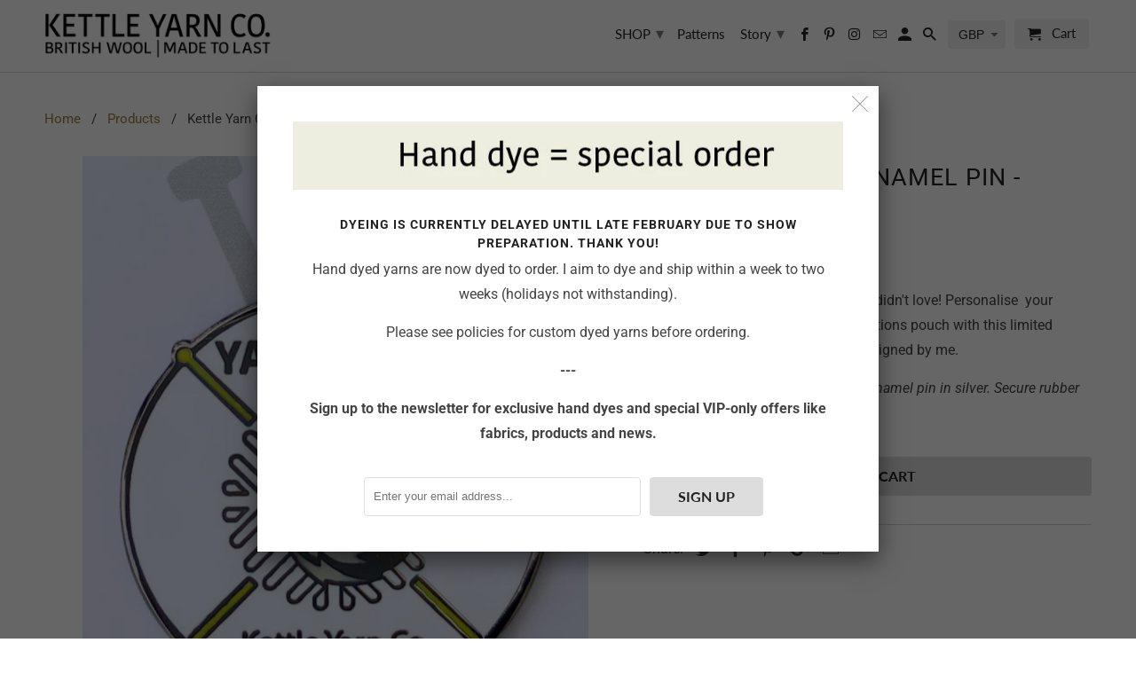

--- FILE ---
content_type: text/html; charset=utf-8
request_url: https://www.kettleyarnco.co.uk/products/kettle-yarn-co-enamel-pin-yarnivore
body_size: 24299
content:

<!DOCTYPE html>
<html lang="en">
<script type="text/javascript">
!function(e){if(!window.pintrk){window.pintrk=function()
{window.pintrk.queue.push(Array.prototype.slice.call(arguments))};var
n=window.pintrk;n.queue=[],n.version="3.0";var
t=document.createElement("script");t.async=!0,t.src=e;var
r=document.getElementsByTagName("script")[0];r.parentNode.insertBefore(t,r)}}
("https://s.pinimg.com/ct/core.js"); 

pintrk('load','2612729927150', { em: '', });
pintrk('page');
</script> 
<noscript> 
<img height="1" width="1" style="display:none;" alt=""
src="https://ct.pinterest.com/v3/?tid=2612729927150&noscript=1" /> 
</noscript>
  
  <head>
    <meta charset="utf-8">
    <meta http-equiv="cleartype" content="on">
    <meta name="robots" content="index,follow">

    
    <title>Kettle Yarn Co. Enamel Pin - Yarnivore</title>

    
      <meta name="description" content="You&#39;ve never met a skein of yarn you didn&#39;t love! Personalise  your project bags, jackets, knapsack, or notions pouch with this limited edition, premium hard enamel pin designed by me. 32mm wide polished premium hard enamel pin in silver. Secure rubber pin backing. #kettleyarnivore" />
    

    

<meta name="author" content="Kettle Yarn Co.">
<meta property="og:url" content="https://www.kettleyarnco.co.uk/products/kettle-yarn-co-enamel-pin-yarnivore">
<meta property="og:site_name" content="Kettle Yarn Co.">


  <meta property="og:type" content="product">
  <meta property="og:title" content="Kettle Yarn Co. Enamel Pin - Yarnivore">
  
    <meta property="og:image" content="http://www.kettleyarnco.co.uk/cdn/shop/products/Kettle_Yarn_Co_-yarnivore_600x.jpg?v=1571716183">
    <meta property="og:image:secure_url" content="https://www.kettleyarnco.co.uk/cdn/shop/products/Kettle_Yarn_Co_-yarnivore_600x.jpg?v=1571716183">
    
  
    <meta property="og:image" content="http://www.kettleyarnco.co.uk/cdn/shop/products/Kettle_Yarn_Co_Enamel_pins_3ac617c4-6591-4c0a-96f4-68b3e018d375_600x.jpg?v=1571716183">
    <meta property="og:image:secure_url" content="https://www.kettleyarnco.co.uk/cdn/shop/products/Kettle_Yarn_Co_Enamel_pins_3ac617c4-6591-4c0a-96f4-68b3e018d375_600x.jpg?v=1571716183">
    
  
  <meta property="og:price:amount" content="6.00">
  <meta property="og:price:currency" content="GBP">


  <meta property="og:description" content="You&#39;ve never met a skein of yarn you didn&#39;t love! Personalise  your project bags, jackets, knapsack, or notions pouch with this limited edition, premium hard enamel pin designed by me. 32mm wide polished premium hard enamel pin in silver. Secure rubber pin backing. #kettleyarnivore">




<meta name="twitter:card" content="summary">

  <meta name="twitter:title" content="Kettle Yarn Co. Enamel Pin - Yarnivore">
  <meta name="twitter:description" content="You&#39;ve never met a skein of yarn you didn&#39;t love! Personalise  your project bags, jackets, knapsack, or notions pouch with this limited edition, premium hard enamel pin designed by me.
32mm wide polished premium hard enamel pin in silver. Secure rubber pin backing. #kettleyarnivore">
  <meta name="twitter:image" content="https://www.kettleyarnco.co.uk/cdn/shop/products/Kettle_Yarn_Co_-yarnivore_240x.jpg?v=1571716183">
  <meta name="twitter:image:width" content="240">
  <meta name="twitter:image:height" content="240">



    
    

    <!-- Mobile Specific Metas -->
    <meta name="HandheldFriendly" content="True">
    <meta name="MobileOptimized" content="320">
    <meta name="viewport" content="width=device-width,initial-scale=1">
    <meta name="theme-color" content="#ffffff">

    <!-- Stylesheets for Retina 4.5.4 -->
    <link href="//www.kettleyarnco.co.uk/cdn/shop/t/7/assets/styles.scss.css?v=49864638958569781571763029115" rel="stylesheet" type="text/css" media="all" />
    <!--[if lte IE 9]>
      <link href="//www.kettleyarnco.co.uk/cdn/shop/t/7/assets/ie.css?v=16370617434440559491543849337" rel="stylesheet" type="text/css" media="all" />
    <![endif]-->

    
      <link rel="shortcut icon" type="image/x-icon" href="//www.kettleyarnco.co.uk/cdn/shop/files/kfav_2463461b-be91-4e35-9513-66fb0a4d0c7d_32x32.png?v=1613747626">
    

    <link rel="canonical" href="https://www.kettleyarnco.co.uk/products/kettle-yarn-co-enamel-pin-yarnivore" />

    

    <script src="//www.kettleyarnco.co.uk/cdn/shop/t/7/assets/app.js?v=17009066466734362471639584995" type="text/javascript"></script>
    <script>window.performance && window.performance.mark && window.performance.mark('shopify.content_for_header.start');</script><meta name="facebook-domain-verification" content="zc8z8048t7hctt9qcbqcfxfipu9vcr">
<meta name="google-site-verification" content="VApwHSrKGETkmiD5XBP7AbwzxGYF-y2clWRIoPX0J-E">
<meta id="shopify-digital-wallet" name="shopify-digital-wallet" content="/6563987556/digital_wallets/dialog">
<meta name="shopify-checkout-api-token" content="d7d161351547316330dba77a6340ff4e">
<meta id="in-context-paypal-metadata" data-shop-id="6563987556" data-venmo-supported="false" data-environment="production" data-locale="en_US" data-paypal-v4="true" data-currency="GBP">
<link rel="alternate" type="application/json+oembed" href="https://www.kettleyarnco.co.uk/products/kettle-yarn-co-enamel-pin-yarnivore.oembed">
<script async="async" src="/checkouts/internal/preloads.js?locale=en-GB"></script>
<script id="shopify-features" type="application/json">{"accessToken":"d7d161351547316330dba77a6340ff4e","betas":["rich-media-storefront-analytics"],"domain":"www.kettleyarnco.co.uk","predictiveSearch":true,"shopId":6563987556,"locale":"en"}</script>
<script>var Shopify = Shopify || {};
Shopify.shop = "kettle-yarn.myshopify.com";
Shopify.locale = "en";
Shopify.currency = {"active":"GBP","rate":"1.0"};
Shopify.country = "GB";
Shopify.theme = {"name":"Retina","id":40702312548,"schema_name":"Retina","schema_version":"4.5.4","theme_store_id":601,"role":"main"};
Shopify.theme.handle = "null";
Shopify.theme.style = {"id":null,"handle":null};
Shopify.cdnHost = "www.kettleyarnco.co.uk/cdn";
Shopify.routes = Shopify.routes || {};
Shopify.routes.root = "/";</script>
<script type="module">!function(o){(o.Shopify=o.Shopify||{}).modules=!0}(window);</script>
<script>!function(o){function n(){var o=[];function n(){o.push(Array.prototype.slice.apply(arguments))}return n.q=o,n}var t=o.Shopify=o.Shopify||{};t.loadFeatures=n(),t.autoloadFeatures=n()}(window);</script>
<script id="shop-js-analytics" type="application/json">{"pageType":"product"}</script>
<script defer="defer" async type="module" src="//www.kettleyarnco.co.uk/cdn/shopifycloud/shop-js/modules/v2/client.init-shop-cart-sync_BdyHc3Nr.en.esm.js"></script>
<script defer="defer" async type="module" src="//www.kettleyarnco.co.uk/cdn/shopifycloud/shop-js/modules/v2/chunk.common_Daul8nwZ.esm.js"></script>
<script type="module">
  await import("//www.kettleyarnco.co.uk/cdn/shopifycloud/shop-js/modules/v2/client.init-shop-cart-sync_BdyHc3Nr.en.esm.js");
await import("//www.kettleyarnco.co.uk/cdn/shopifycloud/shop-js/modules/v2/chunk.common_Daul8nwZ.esm.js");

  window.Shopify.SignInWithShop?.initShopCartSync?.({"fedCMEnabled":true,"windoidEnabled":true});

</script>
<script id="__st">var __st={"a":6563987556,"offset":0,"reqid":"d7ac2e37-70ab-4055-9adc-bf648ab39762-1768973930","pageurl":"www.kettleyarnco.co.uk\/products\/kettle-yarn-co-enamel-pin-yarnivore","u":"8d3774dc12f1","p":"product","rtyp":"product","rid":1608950153316};</script>
<script>window.ShopifyPaypalV4VisibilityTracking = true;</script>
<script id="captcha-bootstrap">!function(){'use strict';const t='contact',e='account',n='new_comment',o=[[t,t],['blogs',n],['comments',n],[t,'customer']],c=[[e,'customer_login'],[e,'guest_login'],[e,'recover_customer_password'],[e,'create_customer']],r=t=>t.map((([t,e])=>`form[action*='/${t}']:not([data-nocaptcha='true']) input[name='form_type'][value='${e}']`)).join(','),a=t=>()=>t?[...document.querySelectorAll(t)].map((t=>t.form)):[];function s(){const t=[...o],e=r(t);return a(e)}const i='password',u='form_key',d=['recaptcha-v3-token','g-recaptcha-response','h-captcha-response',i],f=()=>{try{return window.sessionStorage}catch{return}},m='__shopify_v',_=t=>t.elements[u];function p(t,e,n=!1){try{const o=window.sessionStorage,c=JSON.parse(o.getItem(e)),{data:r}=function(t){const{data:e,action:n}=t;return t[m]||n?{data:e,action:n}:{data:t,action:n}}(c);for(const[e,n]of Object.entries(r))t.elements[e]&&(t.elements[e].value=n);n&&o.removeItem(e)}catch(o){console.error('form repopulation failed',{error:o})}}const l='form_type',E='cptcha';function T(t){t.dataset[E]=!0}const w=window,h=w.document,L='Shopify',v='ce_forms',y='captcha';let A=!1;((t,e)=>{const n=(g='f06e6c50-85a8-45c8-87d0-21a2b65856fe',I='https://cdn.shopify.com/shopifycloud/storefront-forms-hcaptcha/ce_storefront_forms_captcha_hcaptcha.v1.5.2.iife.js',D={infoText:'Protected by hCaptcha',privacyText:'Privacy',termsText:'Terms'},(t,e,n)=>{const o=w[L][v],c=o.bindForm;if(c)return c(t,g,e,D).then(n);var r;o.q.push([[t,g,e,D],n]),r=I,A||(h.body.append(Object.assign(h.createElement('script'),{id:'captcha-provider',async:!0,src:r})),A=!0)});var g,I,D;w[L]=w[L]||{},w[L][v]=w[L][v]||{},w[L][v].q=[],w[L][y]=w[L][y]||{},w[L][y].protect=function(t,e){n(t,void 0,e),T(t)},Object.freeze(w[L][y]),function(t,e,n,w,h,L){const[v,y,A,g]=function(t,e,n){const i=e?o:[],u=t?c:[],d=[...i,...u],f=r(d),m=r(i),_=r(d.filter((([t,e])=>n.includes(e))));return[a(f),a(m),a(_),s()]}(w,h,L),I=t=>{const e=t.target;return e instanceof HTMLFormElement?e:e&&e.form},D=t=>v().includes(t);t.addEventListener('submit',(t=>{const e=I(t);if(!e)return;const n=D(e)&&!e.dataset.hcaptchaBound&&!e.dataset.recaptchaBound,o=_(e),c=g().includes(e)&&(!o||!o.value);(n||c)&&t.preventDefault(),c&&!n&&(function(t){try{if(!f())return;!function(t){const e=f();if(!e)return;const n=_(t);if(!n)return;const o=n.value;o&&e.removeItem(o)}(t);const e=Array.from(Array(32),(()=>Math.random().toString(36)[2])).join('');!function(t,e){_(t)||t.append(Object.assign(document.createElement('input'),{type:'hidden',name:u})),t.elements[u].value=e}(t,e),function(t,e){const n=f();if(!n)return;const o=[...t.querySelectorAll(`input[type='${i}']`)].map((({name:t})=>t)),c=[...d,...o],r={};for(const[a,s]of new FormData(t).entries())c.includes(a)||(r[a]=s);n.setItem(e,JSON.stringify({[m]:1,action:t.action,data:r}))}(t,e)}catch(e){console.error('failed to persist form',e)}}(e),e.submit())}));const S=(t,e)=>{t&&!t.dataset[E]&&(n(t,e.some((e=>e===t))),T(t))};for(const o of['focusin','change'])t.addEventListener(o,(t=>{const e=I(t);D(e)&&S(e,y())}));const B=e.get('form_key'),M=e.get(l),P=B&&M;t.addEventListener('DOMContentLoaded',(()=>{const t=y();if(P)for(const e of t)e.elements[l].value===M&&p(e,B);[...new Set([...A(),...v().filter((t=>'true'===t.dataset.shopifyCaptcha))])].forEach((e=>S(e,t)))}))}(h,new URLSearchParams(w.location.search),n,t,e,['guest_login'])})(!0,!0)}();</script>
<script integrity="sha256-4kQ18oKyAcykRKYeNunJcIwy7WH5gtpwJnB7kiuLZ1E=" data-source-attribution="shopify.loadfeatures" defer="defer" src="//www.kettleyarnco.co.uk/cdn/shopifycloud/storefront/assets/storefront/load_feature-a0a9edcb.js" crossorigin="anonymous"></script>
<script data-source-attribution="shopify.dynamic_checkout.dynamic.init">var Shopify=Shopify||{};Shopify.PaymentButton=Shopify.PaymentButton||{isStorefrontPortableWallets:!0,init:function(){window.Shopify.PaymentButton.init=function(){};var t=document.createElement("script");t.src="https://www.kettleyarnco.co.uk/cdn/shopifycloud/portable-wallets/latest/portable-wallets.en.js",t.type="module",document.head.appendChild(t)}};
</script>
<script data-source-attribution="shopify.dynamic_checkout.buyer_consent">
  function portableWalletsHideBuyerConsent(e){var t=document.getElementById("shopify-buyer-consent"),n=document.getElementById("shopify-subscription-policy-button");t&&n&&(t.classList.add("hidden"),t.setAttribute("aria-hidden","true"),n.removeEventListener("click",e))}function portableWalletsShowBuyerConsent(e){var t=document.getElementById("shopify-buyer-consent"),n=document.getElementById("shopify-subscription-policy-button");t&&n&&(t.classList.remove("hidden"),t.removeAttribute("aria-hidden"),n.addEventListener("click",e))}window.Shopify?.PaymentButton&&(window.Shopify.PaymentButton.hideBuyerConsent=portableWalletsHideBuyerConsent,window.Shopify.PaymentButton.showBuyerConsent=portableWalletsShowBuyerConsent);
</script>
<script>
  function portableWalletsCleanup(e){e&&e.src&&console.error("Failed to load portable wallets script "+e.src);var t=document.querySelectorAll("shopify-accelerated-checkout .shopify-payment-button__skeleton, shopify-accelerated-checkout-cart .wallet-cart-button__skeleton"),e=document.getElementById("shopify-buyer-consent");for(let e=0;e<t.length;e++)t[e].remove();e&&e.remove()}function portableWalletsNotLoadedAsModule(e){e instanceof ErrorEvent&&"string"==typeof e.message&&e.message.includes("import.meta")&&"string"==typeof e.filename&&e.filename.includes("portable-wallets")&&(window.removeEventListener("error",portableWalletsNotLoadedAsModule),window.Shopify.PaymentButton.failedToLoad=e,"loading"===document.readyState?document.addEventListener("DOMContentLoaded",window.Shopify.PaymentButton.init):window.Shopify.PaymentButton.init())}window.addEventListener("error",portableWalletsNotLoadedAsModule);
</script>

<script type="module" src="https://www.kettleyarnco.co.uk/cdn/shopifycloud/portable-wallets/latest/portable-wallets.en.js" onError="portableWalletsCleanup(this)" crossorigin="anonymous"></script>
<script nomodule>
  document.addEventListener("DOMContentLoaded", portableWalletsCleanup);
</script>

<link id="shopify-accelerated-checkout-styles" rel="stylesheet" media="screen" href="https://www.kettleyarnco.co.uk/cdn/shopifycloud/portable-wallets/latest/accelerated-checkout-backwards-compat.css" crossorigin="anonymous">
<style id="shopify-accelerated-checkout-cart">
        #shopify-buyer-consent {
  margin-top: 1em;
  display: inline-block;
  width: 100%;
}

#shopify-buyer-consent.hidden {
  display: none;
}

#shopify-subscription-policy-button {
  background: none;
  border: none;
  padding: 0;
  text-decoration: underline;
  font-size: inherit;
  cursor: pointer;
}

#shopify-subscription-policy-button::before {
  box-shadow: none;
}

      </style>

<script>window.performance && window.performance.mark && window.performance.mark('shopify.content_for_header.end');</script>

    <noscript>
      <style>
        .lazyload--mirage+.transition-helper {
          display: none;
        }
        .image__fallback {
          width: 100vw;
          display: block !important;
          max-width: 100vw !important;
          margin-bottom: 0;
        }
        .no-js-only {
          display: inherit !important;
        }
        .icon-cart.cart-button {
          display: none;
        }
        .lazyload {
          opacity: 1;
          -webkit-filter: blur(0);
          filter: blur(0);
        }
        .animate_right,
        .animate_left,
        .animate_up,
        .animate_down {
          opacity: 1;
        }
        .flexslider .slides>li {
          display: block;
        }
        .product_section .product_form {
          opacity: 1;
        }
        .multi_select,
        form .select {
          display: block !important;
        }
        .swatch_options {
          display: none;
        }
        .primary_logo {
          display: block;
        }
      </style>
    </noscript>
 
  
<script>
window.mlvedaShopCurrency = "GBP";
window.shopCurrency = "GBP";
window.supported_currencies = "GBP USD EUR CAD AUD INR JPY NOK CHF DKK HKD ISK NZD RUB SAR SEK GIP Guernsey Pound HRK IQD IRR Isle of Man Pound Jersey Pound KYD KWD MYR New Taiwan dollar PHP RSD SCR SGD THB";
</script><script src="//staticxx.s3.amazonaws.com/aio_stats_lib_v1.min.js?v=1.0"></script><link href="https://monorail-edge.shopifysvc.com" rel="dns-prefetch">
<script>(function(){if ("sendBeacon" in navigator && "performance" in window) {try {var session_token_from_headers = performance.getEntriesByType('navigation')[0].serverTiming.find(x => x.name == '_s').description;} catch {var session_token_from_headers = undefined;}var session_cookie_matches = document.cookie.match(/_shopify_s=([^;]*)/);var session_token_from_cookie = session_cookie_matches && session_cookie_matches.length === 2 ? session_cookie_matches[1] : "";var session_token = session_token_from_headers || session_token_from_cookie || "";function handle_abandonment_event(e) {var entries = performance.getEntries().filter(function(entry) {return /monorail-edge.shopifysvc.com/.test(entry.name);});if (!window.abandonment_tracked && entries.length === 0) {window.abandonment_tracked = true;var currentMs = Date.now();var navigation_start = performance.timing.navigationStart;var payload = {shop_id: 6563987556,url: window.location.href,navigation_start,duration: currentMs - navigation_start,session_token,page_type: "product"};window.navigator.sendBeacon("https://monorail-edge.shopifysvc.com/v1/produce", JSON.stringify({schema_id: "online_store_buyer_site_abandonment/1.1",payload: payload,metadata: {event_created_at_ms: currentMs,event_sent_at_ms: currentMs}}));}}window.addEventListener('pagehide', handle_abandonment_event);}}());</script>
<script id="web-pixels-manager-setup">(function e(e,d,r,n,o){if(void 0===o&&(o={}),!Boolean(null===(a=null===(i=window.Shopify)||void 0===i?void 0:i.analytics)||void 0===a?void 0:a.replayQueue)){var i,a;window.Shopify=window.Shopify||{};var t=window.Shopify;t.analytics=t.analytics||{};var s=t.analytics;s.replayQueue=[],s.publish=function(e,d,r){return s.replayQueue.push([e,d,r]),!0};try{self.performance.mark("wpm:start")}catch(e){}var l=function(){var e={modern:/Edge?\/(1{2}[4-9]|1[2-9]\d|[2-9]\d{2}|\d{4,})\.\d+(\.\d+|)|Firefox\/(1{2}[4-9]|1[2-9]\d|[2-9]\d{2}|\d{4,})\.\d+(\.\d+|)|Chrom(ium|e)\/(9{2}|\d{3,})\.\d+(\.\d+|)|(Maci|X1{2}).+ Version\/(15\.\d+|(1[6-9]|[2-9]\d|\d{3,})\.\d+)([,.]\d+|)( \(\w+\)|)( Mobile\/\w+|) Safari\/|Chrome.+OPR\/(9{2}|\d{3,})\.\d+\.\d+|(CPU[ +]OS|iPhone[ +]OS|CPU[ +]iPhone|CPU IPhone OS|CPU iPad OS)[ +]+(15[._]\d+|(1[6-9]|[2-9]\d|\d{3,})[._]\d+)([._]\d+|)|Android:?[ /-](13[3-9]|1[4-9]\d|[2-9]\d{2}|\d{4,})(\.\d+|)(\.\d+|)|Android.+Firefox\/(13[5-9]|1[4-9]\d|[2-9]\d{2}|\d{4,})\.\d+(\.\d+|)|Android.+Chrom(ium|e)\/(13[3-9]|1[4-9]\d|[2-9]\d{2}|\d{4,})\.\d+(\.\d+|)|SamsungBrowser\/([2-9]\d|\d{3,})\.\d+/,legacy:/Edge?\/(1[6-9]|[2-9]\d|\d{3,})\.\d+(\.\d+|)|Firefox\/(5[4-9]|[6-9]\d|\d{3,})\.\d+(\.\d+|)|Chrom(ium|e)\/(5[1-9]|[6-9]\d|\d{3,})\.\d+(\.\d+|)([\d.]+$|.*Safari\/(?![\d.]+ Edge\/[\d.]+$))|(Maci|X1{2}).+ Version\/(10\.\d+|(1[1-9]|[2-9]\d|\d{3,})\.\d+)([,.]\d+|)( \(\w+\)|)( Mobile\/\w+|) Safari\/|Chrome.+OPR\/(3[89]|[4-9]\d|\d{3,})\.\d+\.\d+|(CPU[ +]OS|iPhone[ +]OS|CPU[ +]iPhone|CPU IPhone OS|CPU iPad OS)[ +]+(10[._]\d+|(1[1-9]|[2-9]\d|\d{3,})[._]\d+)([._]\d+|)|Android:?[ /-](13[3-9]|1[4-9]\d|[2-9]\d{2}|\d{4,})(\.\d+|)(\.\d+|)|Mobile Safari.+OPR\/([89]\d|\d{3,})\.\d+\.\d+|Android.+Firefox\/(13[5-9]|1[4-9]\d|[2-9]\d{2}|\d{4,})\.\d+(\.\d+|)|Android.+Chrom(ium|e)\/(13[3-9]|1[4-9]\d|[2-9]\d{2}|\d{4,})\.\d+(\.\d+|)|Android.+(UC? ?Browser|UCWEB|U3)[ /]?(15\.([5-9]|\d{2,})|(1[6-9]|[2-9]\d|\d{3,})\.\d+)\.\d+|SamsungBrowser\/(5\.\d+|([6-9]|\d{2,})\.\d+)|Android.+MQ{2}Browser\/(14(\.(9|\d{2,})|)|(1[5-9]|[2-9]\d|\d{3,})(\.\d+|))(\.\d+|)|K[Aa][Ii]OS\/(3\.\d+|([4-9]|\d{2,})\.\d+)(\.\d+|)/},d=e.modern,r=e.legacy,n=navigator.userAgent;return n.match(d)?"modern":n.match(r)?"legacy":"unknown"}(),u="modern"===l?"modern":"legacy",c=(null!=n?n:{modern:"",legacy:""})[u],f=function(e){return[e.baseUrl,"/wpm","/b",e.hashVersion,"modern"===e.buildTarget?"m":"l",".js"].join("")}({baseUrl:d,hashVersion:r,buildTarget:u}),m=function(e){var d=e.version,r=e.bundleTarget,n=e.surface,o=e.pageUrl,i=e.monorailEndpoint;return{emit:function(e){var a=e.status,t=e.errorMsg,s=(new Date).getTime(),l=JSON.stringify({metadata:{event_sent_at_ms:s},events:[{schema_id:"web_pixels_manager_load/3.1",payload:{version:d,bundle_target:r,page_url:o,status:a,surface:n,error_msg:t},metadata:{event_created_at_ms:s}}]});if(!i)return console&&console.warn&&console.warn("[Web Pixels Manager] No Monorail endpoint provided, skipping logging."),!1;try{return self.navigator.sendBeacon.bind(self.navigator)(i,l)}catch(e){}var u=new XMLHttpRequest;try{return u.open("POST",i,!0),u.setRequestHeader("Content-Type","text/plain"),u.send(l),!0}catch(e){return console&&console.warn&&console.warn("[Web Pixels Manager] Got an unhandled error while logging to Monorail."),!1}}}}({version:r,bundleTarget:l,surface:e.surface,pageUrl:self.location.href,monorailEndpoint:e.monorailEndpoint});try{o.browserTarget=l,function(e){var d=e.src,r=e.async,n=void 0===r||r,o=e.onload,i=e.onerror,a=e.sri,t=e.scriptDataAttributes,s=void 0===t?{}:t,l=document.createElement("script"),u=document.querySelector("head"),c=document.querySelector("body");if(l.async=n,l.src=d,a&&(l.integrity=a,l.crossOrigin="anonymous"),s)for(var f in s)if(Object.prototype.hasOwnProperty.call(s,f))try{l.dataset[f]=s[f]}catch(e){}if(o&&l.addEventListener("load",o),i&&l.addEventListener("error",i),u)u.appendChild(l);else{if(!c)throw new Error("Did not find a head or body element to append the script");c.appendChild(l)}}({src:f,async:!0,onload:function(){if(!function(){var e,d;return Boolean(null===(d=null===(e=window.Shopify)||void 0===e?void 0:e.analytics)||void 0===d?void 0:d.initialized)}()){var d=window.webPixelsManager.init(e)||void 0;if(d){var r=window.Shopify.analytics;r.replayQueue.forEach((function(e){var r=e[0],n=e[1],o=e[2];d.publishCustomEvent(r,n,o)})),r.replayQueue=[],r.publish=d.publishCustomEvent,r.visitor=d.visitor,r.initialized=!0}}},onerror:function(){return m.emit({status:"failed",errorMsg:"".concat(f," has failed to load")})},sri:function(e){var d=/^sha384-[A-Za-z0-9+/=]+$/;return"string"==typeof e&&d.test(e)}(c)?c:"",scriptDataAttributes:o}),m.emit({status:"loading"})}catch(e){m.emit({status:"failed",errorMsg:(null==e?void 0:e.message)||"Unknown error"})}}})({shopId: 6563987556,storefrontBaseUrl: "https://www.kettleyarnco.co.uk",extensionsBaseUrl: "https://extensions.shopifycdn.com/cdn/shopifycloud/web-pixels-manager",monorailEndpoint: "https://monorail-edge.shopifysvc.com/unstable/produce_batch",surface: "storefront-renderer",enabledBetaFlags: ["2dca8a86"],webPixelsConfigList: [{"id":"2737504643","configuration":"{\"config\":\"{\\\"google_tag_ids\\\":[\\\"AW-17627573887\\\",\\\"GT-PBSGLXWD\\\"],\\\"target_country\\\":\\\"ZZ\\\",\\\"gtag_events\\\":[{\\\"type\\\":\\\"begin_checkout\\\",\\\"action_label\\\":\\\"AW-17627573887\\\/2qBMCMbm16cbEP_cvdVB\\\"},{\\\"type\\\":\\\"search\\\",\\\"action_label\\\":\\\"AW-17627573887\\\/H7aICNLm16cbEP_cvdVB\\\"},{\\\"type\\\":\\\"view_item\\\",\\\"action_label\\\":[\\\"AW-17627573887\\\/fGDWCM_m16cbEP_cvdVB\\\",\\\"MC-GVYB8LVFP5\\\"]},{\\\"type\\\":\\\"purchase\\\",\\\"action_label\\\":[\\\"AW-17627573887\\\/2yF6CMPm16cbEP_cvdVB\\\",\\\"MC-GVYB8LVFP5\\\"]},{\\\"type\\\":\\\"page_view\\\",\\\"action_label\\\":[\\\"AW-17627573887\\\/tazhCMzm16cbEP_cvdVB\\\",\\\"MC-GVYB8LVFP5\\\"]},{\\\"type\\\":\\\"add_payment_info\\\",\\\"action_label\\\":\\\"AW-17627573887\\\/W2p2CNXm16cbEP_cvdVB\\\"},{\\\"type\\\":\\\"add_to_cart\\\",\\\"action_label\\\":\\\"AW-17627573887\\\/icQ3CMnm16cbEP_cvdVB\\\"}],\\\"enable_monitoring_mode\\\":false}\"}","eventPayloadVersion":"v1","runtimeContext":"OPEN","scriptVersion":"b2a88bafab3e21179ed38636efcd8a93","type":"APP","apiClientId":1780363,"privacyPurposes":[],"dataSharingAdjustments":{"protectedCustomerApprovalScopes":["read_customer_address","read_customer_email","read_customer_name","read_customer_personal_data","read_customer_phone"]}},{"id":"319160623","configuration":"{\"pixel_id\":\"232027591085930\",\"pixel_type\":\"facebook_pixel\",\"metaapp_system_user_token\":\"-\"}","eventPayloadVersion":"v1","runtimeContext":"OPEN","scriptVersion":"ca16bc87fe92b6042fbaa3acc2fbdaa6","type":"APP","apiClientId":2329312,"privacyPurposes":["ANALYTICS","MARKETING","SALE_OF_DATA"],"dataSharingAdjustments":{"protectedCustomerApprovalScopes":["read_customer_address","read_customer_email","read_customer_name","read_customer_personal_data","read_customer_phone"]}},{"id":"shopify-app-pixel","configuration":"{}","eventPayloadVersion":"v1","runtimeContext":"STRICT","scriptVersion":"0450","apiClientId":"shopify-pixel","type":"APP","privacyPurposes":["ANALYTICS","MARKETING"]},{"id":"shopify-custom-pixel","eventPayloadVersion":"v1","runtimeContext":"LAX","scriptVersion":"0450","apiClientId":"shopify-pixel","type":"CUSTOM","privacyPurposes":["ANALYTICS","MARKETING"]}],isMerchantRequest: false,initData: {"shop":{"name":"Kettle Yarn Co.","paymentSettings":{"currencyCode":"GBP"},"myshopifyDomain":"kettle-yarn.myshopify.com","countryCode":"GB","storefrontUrl":"https:\/\/www.kettleyarnco.co.uk"},"customer":null,"cart":null,"checkout":null,"productVariants":[{"price":{"amount":6.0,"currencyCode":"GBP"},"product":{"title":"Kettle Yarn Co. Enamel Pin - Yarnivore","vendor":"Kettle Yarn","id":"1608950153316","untranslatedTitle":"Kettle Yarn Co. Enamel Pin - Yarnivore","url":"\/products\/kettle-yarn-co-enamel-pin-yarnivore","type":"Pin"},"id":"15413070135396","image":{"src":"\/\/www.kettleyarnco.co.uk\/cdn\/shop\/products\/Kettle_Yarn_Co_-yarnivore.jpg?v=1571716183"},"sku":"","title":"Default Title","untranslatedTitle":"Default Title"}],"purchasingCompany":null},},"https://www.kettleyarnco.co.uk/cdn","fcfee988w5aeb613cpc8e4bc33m6693e112",{"modern":"","legacy":""},{"shopId":"6563987556","storefrontBaseUrl":"https:\/\/www.kettleyarnco.co.uk","extensionBaseUrl":"https:\/\/extensions.shopifycdn.com\/cdn\/shopifycloud\/web-pixels-manager","surface":"storefront-renderer","enabledBetaFlags":"[\"2dca8a86\"]","isMerchantRequest":"false","hashVersion":"fcfee988w5aeb613cpc8e4bc33m6693e112","publish":"custom","events":"[[\"page_viewed\",{}],[\"product_viewed\",{\"productVariant\":{\"price\":{\"amount\":6.0,\"currencyCode\":\"GBP\"},\"product\":{\"title\":\"Kettle Yarn Co. Enamel Pin - Yarnivore\",\"vendor\":\"Kettle Yarn\",\"id\":\"1608950153316\",\"untranslatedTitle\":\"Kettle Yarn Co. Enamel Pin - Yarnivore\",\"url\":\"\/products\/kettle-yarn-co-enamel-pin-yarnivore\",\"type\":\"Pin\"},\"id\":\"15413070135396\",\"image\":{\"src\":\"\/\/www.kettleyarnco.co.uk\/cdn\/shop\/products\/Kettle_Yarn_Co_-yarnivore.jpg?v=1571716183\"},\"sku\":\"\",\"title\":\"Default Title\",\"untranslatedTitle\":\"Default Title\"}}]]"});</script><script>
  window.ShopifyAnalytics = window.ShopifyAnalytics || {};
  window.ShopifyAnalytics.meta = window.ShopifyAnalytics.meta || {};
  window.ShopifyAnalytics.meta.currency = 'GBP';
  var meta = {"product":{"id":1608950153316,"gid":"gid:\/\/shopify\/Product\/1608950153316","vendor":"Kettle Yarn","type":"Pin","handle":"kettle-yarn-co-enamel-pin-yarnivore","variants":[{"id":15413070135396,"price":600,"name":"Kettle Yarn Co. Enamel Pin - Yarnivore","public_title":null,"sku":""}],"remote":false},"page":{"pageType":"product","resourceType":"product","resourceId":1608950153316,"requestId":"d7ac2e37-70ab-4055-9adc-bf648ab39762-1768973930"}};
  for (var attr in meta) {
    window.ShopifyAnalytics.meta[attr] = meta[attr];
  }
</script>
<script class="analytics">
  (function () {
    var customDocumentWrite = function(content) {
      var jquery = null;

      if (window.jQuery) {
        jquery = window.jQuery;
      } else if (window.Checkout && window.Checkout.$) {
        jquery = window.Checkout.$;
      }

      if (jquery) {
        jquery('body').append(content);
      }
    };

    var hasLoggedConversion = function(token) {
      if (token) {
        return document.cookie.indexOf('loggedConversion=' + token) !== -1;
      }
      return false;
    }

    var setCookieIfConversion = function(token) {
      if (token) {
        var twoMonthsFromNow = new Date(Date.now());
        twoMonthsFromNow.setMonth(twoMonthsFromNow.getMonth() + 2);

        document.cookie = 'loggedConversion=' + token + '; expires=' + twoMonthsFromNow;
      }
    }

    var trekkie = window.ShopifyAnalytics.lib = window.trekkie = window.trekkie || [];
    if (trekkie.integrations) {
      return;
    }
    trekkie.methods = [
      'identify',
      'page',
      'ready',
      'track',
      'trackForm',
      'trackLink'
    ];
    trekkie.factory = function(method) {
      return function() {
        var args = Array.prototype.slice.call(arguments);
        args.unshift(method);
        trekkie.push(args);
        return trekkie;
      };
    };
    for (var i = 0; i < trekkie.methods.length; i++) {
      var key = trekkie.methods[i];
      trekkie[key] = trekkie.factory(key);
    }
    trekkie.load = function(config) {
      trekkie.config = config || {};
      trekkie.config.initialDocumentCookie = document.cookie;
      var first = document.getElementsByTagName('script')[0];
      var script = document.createElement('script');
      script.type = 'text/javascript';
      script.onerror = function(e) {
        var scriptFallback = document.createElement('script');
        scriptFallback.type = 'text/javascript';
        scriptFallback.onerror = function(error) {
                var Monorail = {
      produce: function produce(monorailDomain, schemaId, payload) {
        var currentMs = new Date().getTime();
        var event = {
          schema_id: schemaId,
          payload: payload,
          metadata: {
            event_created_at_ms: currentMs,
            event_sent_at_ms: currentMs
          }
        };
        return Monorail.sendRequest("https://" + monorailDomain + "/v1/produce", JSON.stringify(event));
      },
      sendRequest: function sendRequest(endpointUrl, payload) {
        // Try the sendBeacon API
        if (window && window.navigator && typeof window.navigator.sendBeacon === 'function' && typeof window.Blob === 'function' && !Monorail.isIos12()) {
          var blobData = new window.Blob([payload], {
            type: 'text/plain'
          });

          if (window.navigator.sendBeacon(endpointUrl, blobData)) {
            return true;
          } // sendBeacon was not successful

        } // XHR beacon

        var xhr = new XMLHttpRequest();

        try {
          xhr.open('POST', endpointUrl);
          xhr.setRequestHeader('Content-Type', 'text/plain');
          xhr.send(payload);
        } catch (e) {
          console.log(e);
        }

        return false;
      },
      isIos12: function isIos12() {
        return window.navigator.userAgent.lastIndexOf('iPhone; CPU iPhone OS 12_') !== -1 || window.navigator.userAgent.lastIndexOf('iPad; CPU OS 12_') !== -1;
      }
    };
    Monorail.produce('monorail-edge.shopifysvc.com',
      'trekkie_storefront_load_errors/1.1',
      {shop_id: 6563987556,
      theme_id: 40702312548,
      app_name: "storefront",
      context_url: window.location.href,
      source_url: "//www.kettleyarnco.co.uk/cdn/s/trekkie.storefront.cd680fe47e6c39ca5d5df5f0a32d569bc48c0f27.min.js"});

        };
        scriptFallback.async = true;
        scriptFallback.src = '//www.kettleyarnco.co.uk/cdn/s/trekkie.storefront.cd680fe47e6c39ca5d5df5f0a32d569bc48c0f27.min.js';
        first.parentNode.insertBefore(scriptFallback, first);
      };
      script.async = true;
      script.src = '//www.kettleyarnco.co.uk/cdn/s/trekkie.storefront.cd680fe47e6c39ca5d5df5f0a32d569bc48c0f27.min.js';
      first.parentNode.insertBefore(script, first);
    };
    trekkie.load(
      {"Trekkie":{"appName":"storefront","development":false,"defaultAttributes":{"shopId":6563987556,"isMerchantRequest":null,"themeId":40702312548,"themeCityHash":"13481107535520981288","contentLanguage":"en","currency":"GBP","eventMetadataId":"34474c11-b144-489f-9f17-951a2594deaf"},"isServerSideCookieWritingEnabled":true,"monorailRegion":"shop_domain","enabledBetaFlags":["65f19447"]},"Session Attribution":{},"S2S":{"facebookCapiEnabled":true,"source":"trekkie-storefront-renderer","apiClientId":580111}}
    );

    var loaded = false;
    trekkie.ready(function() {
      if (loaded) return;
      loaded = true;

      window.ShopifyAnalytics.lib = window.trekkie;

      var originalDocumentWrite = document.write;
      document.write = customDocumentWrite;
      try { window.ShopifyAnalytics.merchantGoogleAnalytics.call(this); } catch(error) {};
      document.write = originalDocumentWrite;

      window.ShopifyAnalytics.lib.page(null,{"pageType":"product","resourceType":"product","resourceId":1608950153316,"requestId":"d7ac2e37-70ab-4055-9adc-bf648ab39762-1768973930","shopifyEmitted":true});

      var match = window.location.pathname.match(/checkouts\/(.+)\/(thank_you|post_purchase)/)
      var token = match? match[1]: undefined;
      if (!hasLoggedConversion(token)) {
        setCookieIfConversion(token);
        window.ShopifyAnalytics.lib.track("Viewed Product",{"currency":"GBP","variantId":15413070135396,"productId":1608950153316,"productGid":"gid:\/\/shopify\/Product\/1608950153316","name":"Kettle Yarn Co. Enamel Pin - Yarnivore","price":"6.00","sku":"","brand":"Kettle Yarn","variant":null,"category":"Pin","nonInteraction":true,"remote":false},undefined,undefined,{"shopifyEmitted":true});
      window.ShopifyAnalytics.lib.track("monorail:\/\/trekkie_storefront_viewed_product\/1.1",{"currency":"GBP","variantId":15413070135396,"productId":1608950153316,"productGid":"gid:\/\/shopify\/Product\/1608950153316","name":"Kettle Yarn Co. Enamel Pin - Yarnivore","price":"6.00","sku":"","brand":"Kettle Yarn","variant":null,"category":"Pin","nonInteraction":true,"remote":false,"referer":"https:\/\/www.kettleyarnco.co.uk\/products\/kettle-yarn-co-enamel-pin-yarnivore"});
      }
    });


        var eventsListenerScript = document.createElement('script');
        eventsListenerScript.async = true;
        eventsListenerScript.src = "//www.kettleyarnco.co.uk/cdn/shopifycloud/storefront/assets/shop_events_listener-3da45d37.js";
        document.getElementsByTagName('head')[0].appendChild(eventsListenerScript);

})();</script>
<script
  defer
  src="https://www.kettleyarnco.co.uk/cdn/shopifycloud/perf-kit/shopify-perf-kit-3.0.4.min.js"
  data-application="storefront-renderer"
  data-shop-id="6563987556"
  data-render-region="gcp-us-east1"
  data-page-type="product"
  data-theme-instance-id="40702312548"
  data-theme-name="Retina"
  data-theme-version="4.5.4"
  data-monorail-region="shop_domain"
  data-resource-timing-sampling-rate="10"
  data-shs="true"
  data-shs-beacon="true"
  data-shs-export-with-fetch="true"
  data-shs-logs-sample-rate="1"
  data-shs-beacon-endpoint="https://www.kettleyarnco.co.uk/api/collect"
></script>
</head>
  
  <body class="product "
    data-money-format="£{{amount}}">

            
              <!-- "snippets/socialshopwave-helper.liquid" was not rendered, the associated app was uninstalled -->
            
    <div id="content_wrapper">

      <div id="shopify-section-header" class="shopify-section header-section">

<div id="header" class="mobile-header mobile-sticky-header--false" data-search-enabled="true">
  <a href="#nav" class="icon-menu" aria-haspopup="true" aria-label="Menu" role="nav"><span>Menu</span></a>
  
  <a href="#cart" class="icon-cart cart-button right"><span>0</span></a>
</div>

  <div class="container mobile_logo logo-below">
    <div class="logo">
      <a href="https://www.kettleyarnco.co.uk" title="Kettle Yarn Co.">
        
          <img src="//www.kettleyarnco.co.uk/cdn/shop/files/Logo_new_280x@2x.png?v=1613754345" alt="Kettle Yarn Co." />
        
      </a>
    </div>
  </div>


<div class="hidden">
  <div id="nav">
    <ul>
      
        
          <li >
            
              <a href="/collections/patterns">SHOP</a>
            
            <ul>
              
                
                  <li ><a href="/collections/patterns">ALL PRODUCTS</a></li>
                
              
                
                <li >
                  
                    <a href="/collections/yarn">YARN</a>
                  
                  <ul>
                    
                      <li ><a href="/collections/lace">Lace</a></li>
                    
                      <li ><a href="/collections/fingering">Fingering</a></li>
                    
                      <li ><a href="/collections/dk">DK</a></li>
                    
                      <li ><a href="/products/lambert">Lambert - exclusive</a></li>
                    
                      <li ><a href="/collections/clubs">Yarn Clubs</a></li>
                    
                  </ul>
                </li>
                
              
                
                <li >
                  
                    <a href="/collections/kits">YARN BUNDLES</a>
                  
                  <ul>
                    
                      <li ><a href="/collections/fingering-bundle">Fingering Bundles</a></li>
                    
                      <li ><a href="/collections/kidsilk-bundles">Kidsilk Bundles</a></li>
                    
                      <li ><a href="/collections/dk-and-aran-bundles">DK and Aran Bundles</a></li>
                    
                  </ul>
                </li>
                
              
                
                <li >
                  
                    <a href="/collections/accessories-and-kits">ACCESSORIES</a>
                  
                  <ul>
                    
                      <li ><a href="/collections/project-bags">Project Bags and Notions</a></li>
                    
                      <li ><a href="/collections/merchant-and-mills/mm">Merchant and Mills - limited time</a></li>
                    
                      <li ><a href="/products/kettle-gift-cards">Kettle Gift Cards</a></li>
                    
                      <li ><a href="/collections/ceramics">Occasional Ceramics</a></li>
                    
                  </ul>
                </li>
                
              
                
                  <li ><a href="/collections/gifts">GIFT IDEAS</a></li>
                
              
                
                <li >
                  
                    <a href="/collections/sale">Sale</a>
                  
                  <ul>
                    
                      <li ><a href="/collections/sample-sale">Sample Sale</a></li>
                    
                  </ul>
                </li>
                
              
            </ul>
          </li>
        
      
        
          <li ><a href="/pages/pattern-gallery">Patterns</a></li>
        
      
        
          <li >
            
              <a href="/pages/my-story">Story</a>
            
            <ul>
              
                
                  <li ><a href="/pages/kettle-knit-care">Kettle Knit Care</a></li>
                
              
                
                  <li ><a href="/pages/videos">Videos</a></li>
                
              
                
                  <li ><a href="/blogs/blog">Blog</a></li>
                
              
                
                  <li ><a href="/pages/fibre">Fibre</a></li>
                
              
            </ul>
          </li>
        
      
      
        
          <li>
            <a href="/account/login" id="customer_login_link">My Account</a>
          </li>
        
      
      
        <li class="currencies">
          <select class="currencies" name="currencies" data-default-shop-currency="GBP">
  
  
  <option value="GBP" selected="selected">GBP</option>
  
    
    <option value="USD">USD</option>
    
  
    
    <option value="CAD">CAD</option>
    
  
    
    <option value="INR">INR</option>
    
  
    
  
    
    <option value="AUD">AUD</option>
    
  
    
    <option value="EUR">EUR</option>
    
  
    
    <option value="JPY">JPY</option>
    
  
</select>
        </li>
      
    </ul>
  </div>

  <form action="/checkout" method="post" id="cart">
    <ul data-money-format="£{{amount}}" data-shop-currency="GBP" data-shop-name="Kettle Yarn Co.">
      <li class="mm-subtitle"><a class="mm-subclose continue" href="#cart">Continue Shopping</a></li>

      
        <li class="mm-label empty_cart"><a href="/cart">Your Cart is Empty</a></li>
      
    </ul>
  </form>
</div>



<div class="header default-header  behind-menu--true header_bar  header_bar transparent-header--false">

  

  <div class="container">
    <div class="four columns logo" >
      <a href="https://www.kettleyarnco.co.uk" title="Kettle Yarn Co.">
        
          <img src="//www.kettleyarnco.co.uk/cdn/shop/files/Logo_new_280x@2x.png?v=1613754345" alt="Kettle Yarn Co." class="primary_logo" />

          
        
      </a>
    </div>

    <div class="twelve columns nav mobile_hidden">
      <ul class="menu" role="navigation">
        
        
          

            
            
            
            

            <li class="sub-menu" aria-haspopup="true" aria-expanded="false">
              <a href="/collections/patterns" class="dropdown-link ">SHOP
              <span class="arrow">▾</span></a>
              <div class="dropdown dropdown-wide ">
                <ul>
                  
                  
                  
                    
                    <li><a href="/collections/patterns">ALL PRODUCTS</a></li>
                    

                    
                  
                    
                    <li><a href="/collections/yarn">YARN</a></li>
                    
                      
                      <li>
                        <a class="sub-link" href="/collections/lace">Lace</a>
                      </li>
                    
                      
                      <li>
                        <a class="sub-link" href="/collections/fingering">Fingering</a>
                      </li>
                    
                      
                      <li>
                        <a class="sub-link" href="/collections/dk">DK</a>
                      </li>
                    
                      
                      <li>
                        <a class="sub-link" href="/products/lambert">Lambert - exclusive</a>
                      </li>
                    
                      
                      <li>
                        <a class="sub-link" href="/collections/clubs">Yarn Clubs</a>
                      </li>
                    

                    
                  
                    
                    <li><a href="/collections/kits">YARN BUNDLES</a></li>
                    
                      
                      <li>
                        <a class="sub-link" href="/collections/fingering-bundle">Fingering Bundles</a>
                      </li>
                    
                      
                      <li>
                        <a class="sub-link" href="/collections/kidsilk-bundles">Kidsilk Bundles</a>
                      </li>
                    
                      
                      <li>
                        <a class="sub-link" href="/collections/dk-and-aran-bundles">DK and Aran Bundles</a>
                      </li>
                    

                    
                      
                      </ul>
                      <ul>
                    
                  
                    
                    <li><a href="/collections/accessories-and-kits">ACCESSORIES</a></li>
                    
                      
                      <li>
                        <a class="sub-link" href="/collections/project-bags">Project Bags and Notions</a>
                      </li>
                    
                      
                      <li>
                        <a class="sub-link" href="/collections/merchant-and-mills/mm">Merchant and Mills - limited time</a>
                      </li>
                    
                      
                      <li>
                        <a class="sub-link" href="/products/kettle-gift-cards">Kettle Gift Cards</a>
                      </li>
                    
                      
                      <li>
                        <a class="sub-link" href="/collections/ceramics">Occasional Ceramics</a>
                      </li>
                    

                    
                  
                    
                    <li><a href="/collections/gifts">GIFT IDEAS</a></li>
                    

                    
                  
                    
                    <li><a href="/collections/sale">Sale</a></li>
                    
                      
                      <li>
                        <a class="sub-link" href="/collections/sample-sale">Sample Sale</a>
                      </li>
                    

                    
                  
                </ul>
              </div>
            </li>
          
        
          
            <li>
              <a href="/pages/pattern-gallery" class="top-link ">Patterns</a>
            </li>
          
        
          

            
            
            
            

            <li class="sub-menu" aria-haspopup="true" aria-expanded="false">
              <a href="/pages/my-story" class="dropdown-link ">Story
              <span class="arrow">▾</span></a>
              <div class="dropdown  dropdown-left">
                <ul>
                  
                  
                  
                    
                    <li><a href="/pages/kettle-knit-care">Kettle Knit Care</a></li>
                    

                    
                  
                    
                    <li><a href="/pages/videos">Videos</a></li>
                    

                    
                  
                    
                    <li><a href="/blogs/blog">Blog</a></li>
                    

                    
                  
                    
                    <li><a href="/pages/fibre">Fibre</a></li>
                    

                    
                  
                </ul>
              </div>
            </li>
          
        

        
          <span class="js-social-icons">
            


  <li class="facebook"><a href="https://www.facebook.com/KettleYarnCo" title="Kettle Yarn Co. on Facebook" rel="me" target="_blank"><span class="icon-facebook"></span></a></li>









  <li class="pinterest"><a href="https://www.pinterest.co.uk/KettleYarnCo/_saved/" title="Kettle Yarn Co. on Pinterest" rel="me" target="_blank"><span class="icon-pinterest"></span></a></li>







  <li class="instagram"><a href="https://www.instagram.com/kettleyarnco" title="Kettle Yarn Co. on Instagram" rel="me" target="_blank"><span class="icon-instagram"></span></a></li>







  <li class="email"><a href="mailto:kettleyarnco@gmail.com" title="Email Kettle Yarn Co." rel="me" target="_blank"><span class="icon-email"></span></a></li>


          </span>
        

        
          <li>
            <a href="/account" title="My Account " class="icon-account"></a>
          </li>
        
        
          <li>
            <a href="/search" title="Search" class="icon-search" id="search-toggle"></a>
          </li>
        
        
          <li>
            <select class="currencies" name="currencies" data-default-shop-currency="GBP">
  
  
  <option value="GBP" selected="selected">GBP</option>
  
    
    <option value="USD">USD</option>
    
  
    
    <option value="CAD">CAD</option>
    
  
    
    <option value="INR">INR</option>
    
  
    
  
    
    <option value="AUD">AUD</option>
    
  
    
    <option value="EUR">EUR</option>
    
  
    
    <option value="JPY">JPY</option>
    
  
</select>
          </li>
        
        <li>
          <a href="#cart" class="icon-cart cart-button"> <span>Cart</span></a>
          <a href="#cart" class="icon-cart cart-button no-js-only"> <span>Cart</span></a>
        </li>
      </ul>
    </div>
  </div>
</div>
<div class="shadow-header"></div>

<style>
  .main_content_area {
    padding: 120px 0 0 0;
  }

  .logo a {
    display: block;
    max-width: 255px;
    padding-top: 0px;
  }

  
    .nav ul.menu {
      padding-top: 3px;
    }
  

  

  @media only screen and (max-width: 767px) {
    .main_content_area {
      padding-top: 20px;
      
    }
  }

  .header .promo_banner,
  .promo_banner_mobile {
    background-color: #70b68c;
  }
  .header .promo_banner p,
  .promo_banner_mobile p {
    color: #222222;
  }
  .header .promo_banner a,
  .header .promo_banner a:hover,
  .promo_banner_mobile a,
  .promo_banner_mobile a:hover {
    color: #222222;
  }

  .header .promo_banner .icon-close,
  .promo_banner .icon-close,
  .promo_banner_mobile .icon-close {
    color: #222222;
  }

  

.shopify-challenge__container {
  padding: 120px 0 0 0;
}

</style>


</div>

      


<!-- spurit_sri-added -->
<script>
    if(typeof(Spurit) === 'undefined'){
        var Spurit = {};
    }
    if(!Spurit.recurringInvoices){
        Spurit.recurringInvoices = {};
    }
    if(!Spurit.recurringInvoices.snippet){
        Spurit.recurringInvoices.snippet = {};
    }
    Spurit.recurringInvoices.snippet.product = {"id":1608950153316,"title":"Kettle Yarn Co. Enamel Pin - Yarnivore","handle":"kettle-yarn-co-enamel-pin-yarnivore","description":"\u003cp\u003eYou've never met a skein of yarn you didn't love! Personalise  your project bags, jackets, knapsack, or notions pouch with this limited edition, premium hard enamel pin designed by me.\u003c\/p\u003e\n\u003cp\u003e\u003cem\u003e32mm wide polished premium hard enamel pin in silver.\u003c\/em\u003e \u003cem\u003eSecure rubber pin backing.\u003c\/em\u003e \u003cstrong\u003e\u003cem\u003e#kettleyarnivore\u003c\/em\u003e\u003c\/strong\u003e\u003c\/p\u003e","published_at":"2018-12-02T15:23:51+00:00","created_at":"2018-12-02T14:30:27+00:00","vendor":"Kettle Yarn","type":"Pin","tags":["All Items","sale"],"price":600,"price_min":600,"price_max":600,"available":true,"price_varies":false,"compare_at_price":1000,"compare_at_price_min":1000,"compare_at_price_max":1000,"compare_at_price_varies":false,"variants":[{"id":15413070135396,"title":"Default Title","option1":"Default Title","option2":null,"option3":null,"sku":"","requires_shipping":true,"taxable":false,"featured_image":null,"available":true,"name":"Kettle Yarn Co. Enamel Pin - Yarnivore","public_title":null,"options":["Default Title"],"price":600,"weight":0,"compare_at_price":1000,"inventory_management":"shopify","barcode":"","requires_selling_plan":false,"selling_plan_allocations":[]}],"images":["\/\/www.kettleyarnco.co.uk\/cdn\/shop\/products\/Kettle_Yarn_Co_-yarnivore.jpg?v=1571716183","\/\/www.kettleyarnco.co.uk\/cdn\/shop\/products\/Kettle_Yarn_Co_Enamel_pins_3ac617c4-6591-4c0a-96f4-68b3e018d375.jpg?v=1571716183"],"featured_image":"\/\/www.kettleyarnco.co.uk\/cdn\/shop\/products\/Kettle_Yarn_Co_-yarnivore.jpg?v=1571716183","options":["Title"],"media":[{"alt":null,"id":871950811223,"position":1,"preview_image":{"aspect_ratio":0.755,"height":755,"width":570,"src":"\/\/www.kettleyarnco.co.uk\/cdn\/shop\/products\/Kettle_Yarn_Co_-yarnivore.jpg?v=1571716183"},"aspect_ratio":0.755,"height":755,"media_type":"image","src":"\/\/www.kettleyarnco.co.uk\/cdn\/shop\/products\/Kettle_Yarn_Co_-yarnivore.jpg?v=1571716183","width":570},{"alt":null,"id":871950876759,"position":2,"preview_image":{"aspect_ratio":0.755,"height":755,"width":570,"src":"\/\/www.kettleyarnco.co.uk\/cdn\/shop\/products\/Kettle_Yarn_Co_Enamel_pins_3ac617c4-6591-4c0a-96f4-68b3e018d375.jpg?v=1571716183"},"aspect_ratio":0.755,"height":755,"media_type":"image","src":"\/\/www.kettleyarnco.co.uk\/cdn\/shop\/products\/Kettle_Yarn_Co_Enamel_pins_3ac617c4-6591-4c0a-96f4-68b3e018d375.jpg?v=1571716183","width":570}],"requires_selling_plan":false,"selling_plan_groups":[],"content":"\u003cp\u003eYou've never met a skein of yarn you didn't love! Personalise  your project bags, jackets, knapsack, or notions pouch with this limited edition, premium hard enamel pin designed by me.\u003c\/p\u003e\n\u003cp\u003e\u003cem\u003e32mm wide polished premium hard enamel pin in silver.\u003c\/em\u003e \u003cem\u003eSecure rubber pin backing.\u003c\/em\u003e \u003cstrong\u003e\u003cem\u003e#kettleyarnivore\u003c\/em\u003e\u003c\/strong\u003e\u003c\/p\u003e"};
</script>

<!-- /spurit_sri-added -->


<div id="shopify-section-product-template" class="shopify-section product-template-section"><div class="main_content_area content container">
  <div class="sixteen columns">
    <div class="clearfix breadcrumb">
      <div class="right mobile_hidden">
        

        
      </div>

      
        <div class="breadcrumb_text" itemscope itemtype="http://schema.org/BreadcrumbList">
          <span itemprop="itemListElement" itemscope itemtype="http://schema.org/ListItem"><a href="https://www.kettleyarnco.co.uk" title="Kettle Yarn Co." itemprop="item"><span itemprop="name">Home</span></a></span>
          &nbsp; / &nbsp;
          <span itemprop="itemListElement" itemscope itemtype="http://schema.org/ListItem">
            
              <a href="/collections/all" title="Products" itemprop="item"><span itemprop="name">Products</span></a>
            
          </span>
          &nbsp; / &nbsp;
          Kettle Yarn Co. Enamel Pin - Yarnivore
        </div>
      
    </div>
  </div>

  
  

  
    <div class="sixteen columns">
      <div class="product-1608950153316">
  

  <div class="section product_section clearfix thumbnail_position--bottom-thumbnails  product_slideshow_animation--zoom product_images_position--left"
       data-thumbnail="bottom-thumbnails"
       data-slideshow-animation="zoom"
       data-slideshow-speed="6"
       itemscope itemtype="http://schema.org/Product">

     
       <div class="nine columns alpha">
         

<div class="flexslider product_gallery product-1608950153316-gallery product_slider">
  <ul class="slides">
    
      

      <li data-thumb="//www.kettleyarnco.co.uk/cdn/shop/products/Kettle_Yarn_Co_-yarnivore_300x.jpg?v=1571716183" data-title="Kettle Yarn Co. Enamel Pin - Yarnivore">
        
          <a href="//www.kettleyarnco.co.uk/cdn/shop/products/Kettle_Yarn_Co_-yarnivore_2048x.jpg?v=1571716183" class="fancybox" rel="group" data-fancybox-group="1608950153316" title="Kettle Yarn Co. Enamel Pin - Yarnivore">
            <div class="image__container" style=" max-width:570px; ">
              <img  src="//www.kettleyarnco.co.uk/cdn/shop/products/Kettle_Yarn_Co_-yarnivore_300x.jpg?v=1571716183"
                    alt="Kettle Yarn Co. Enamel Pin - Yarnivore"
                    class="lazyload lazyload--mirage featured_image"
                    style=" max-width:570px;"
                    data-image-id="4576380584036"
                    data-index="0"
                    data-cloudzoom="zoomImage: '//www.kettleyarnco.co.uk/cdn/shop/products/Kettle_Yarn_Co_-yarnivore_2048x.jpg?v=1571716183', tintColor: '#ffffff', zoomPosition: 'inside', zoomOffsetX: 0, touchStartDelay: 250, lazyLoadZoom: true"
                    data-sizes="auto"
                    data-src="//www.kettleyarnco.co.uk/cdn/shop/products/Kettle_Yarn_Co_-yarnivore_2048x.jpg?v=1571716183"
                    data-srcset=" //www.kettleyarnco.co.uk/cdn/shop/products/Kettle_Yarn_Co_-yarnivore_2048x.jpg?v=1571716183 2048w,
                                  //www.kettleyarnco.co.uk/cdn/shop/products/Kettle_Yarn_Co_-yarnivore_1600x.jpg?v=1571716183 1600w,
                                  //www.kettleyarnco.co.uk/cdn/shop/products/Kettle_Yarn_Co_-yarnivore_1200x.jpg?v=1571716183 1200w,
                                  //www.kettleyarnco.co.uk/cdn/shop/products/Kettle_Yarn_Co_-yarnivore_1000x.jpg?v=1571716183 1000w,
                                  //www.kettleyarnco.co.uk/cdn/shop/products/Kettle_Yarn_Co_-yarnivore_800x.jpg?v=1571716183 800w,
                                  //www.kettleyarnco.co.uk/cdn/shop/products/Kettle_Yarn_Co_-yarnivore_600x.jpg?v=1571716183 600w,
                                  //www.kettleyarnco.co.uk/cdn/shop/products/Kettle_Yarn_Co_-yarnivore_400x.jpg?v=1571716183 400w"
                  />
                <div class="transition-helper">
                </div>
            </div>
          </a>
        
      </li>
    
      

      <li data-thumb="//www.kettleyarnco.co.uk/cdn/shop/products/Kettle_Yarn_Co_Enamel_pins_3ac617c4-6591-4c0a-96f4-68b3e018d375_300x.jpg?v=1571716183" data-title="Kettle Yarn Co. Enamel Pin - Yarnivore">
        
          <a href="//www.kettleyarnco.co.uk/cdn/shop/products/Kettle_Yarn_Co_Enamel_pins_3ac617c4-6591-4c0a-96f4-68b3e018d375_2048x.jpg?v=1571716183" class="fancybox" rel="group" data-fancybox-group="1608950153316" title="Kettle Yarn Co. Enamel Pin - Yarnivore">
            <div class="image__container" style=" max-width:570px; ">
              <img  src="//www.kettleyarnco.co.uk/cdn/shop/products/Kettle_Yarn_Co_Enamel_pins_3ac617c4-6591-4c0a-96f4-68b3e018d375_300x.jpg?v=1571716183"
                    alt="Kettle Yarn Co. Enamel Pin - Yarnivore"
                    class="lazyload lazyload--mirage "
                    style=" max-width:570px;"
                    data-image-id="4576381304932"
                    data-index="1"
                    data-cloudzoom="zoomImage: '//www.kettleyarnco.co.uk/cdn/shop/products/Kettle_Yarn_Co_Enamel_pins_3ac617c4-6591-4c0a-96f4-68b3e018d375_2048x.jpg?v=1571716183', tintColor: '#ffffff', zoomPosition: 'inside', zoomOffsetX: 0, touchStartDelay: 250, lazyLoadZoom: true"
                    data-sizes="auto"
                    data-src="//www.kettleyarnco.co.uk/cdn/shop/products/Kettle_Yarn_Co_Enamel_pins_3ac617c4-6591-4c0a-96f4-68b3e018d375_2048x.jpg?v=1571716183"
                    data-srcset=" //www.kettleyarnco.co.uk/cdn/shop/products/Kettle_Yarn_Co_Enamel_pins_3ac617c4-6591-4c0a-96f4-68b3e018d375_2048x.jpg?v=1571716183 2048w,
                                  //www.kettleyarnco.co.uk/cdn/shop/products/Kettle_Yarn_Co_Enamel_pins_3ac617c4-6591-4c0a-96f4-68b3e018d375_1600x.jpg?v=1571716183 1600w,
                                  //www.kettleyarnco.co.uk/cdn/shop/products/Kettle_Yarn_Co_Enamel_pins_3ac617c4-6591-4c0a-96f4-68b3e018d375_1200x.jpg?v=1571716183 1200w,
                                  //www.kettleyarnco.co.uk/cdn/shop/products/Kettle_Yarn_Co_Enamel_pins_3ac617c4-6591-4c0a-96f4-68b3e018d375_1000x.jpg?v=1571716183 1000w,
                                  //www.kettleyarnco.co.uk/cdn/shop/products/Kettle_Yarn_Co_Enamel_pins_3ac617c4-6591-4c0a-96f4-68b3e018d375_800x.jpg?v=1571716183 800w,
                                  //www.kettleyarnco.co.uk/cdn/shop/products/Kettle_Yarn_Co_Enamel_pins_3ac617c4-6591-4c0a-96f4-68b3e018d375_600x.jpg?v=1571716183 600w,
                                  //www.kettleyarnco.co.uk/cdn/shop/products/Kettle_Yarn_Co_Enamel_pins_3ac617c4-6591-4c0a-96f4-68b3e018d375_400x.jpg?v=1571716183 400w"
                  />
                <div class="transition-helper">
                </div>
            </div>
          </a>
        
      </li>
    
  </ul>
</div>
        </div>
     

     <div class="seven columns omega">

      
      
      <h1 class="product_name" itemprop="name">Kettle Yarn Co. Enamel Pin - Yarnivore</h1>

      
        <span class="shopify-product-reviews-badge" data-id="1608950153316"></span>
      

       

      

      
        <p class="modal_price" itemprop="offers" itemscope itemtype="http://schema.org/Offer">
          <meta itemprop="priceCurrency" content="GBP" />
          <meta itemprop="seller" content="Kettle Yarn Co." />
          <link itemprop="availability" href="http://schema.org/InStock">
          <meta itemprop="itemCondition" itemtype="http://schema.org/OfferItemCondition" content="http://schema.org/NewCondition"/>
          
          <span class="sold_out"></span>
          <span itemprop="price" content="6.00" class="sale">
            <span class="current_price ">
              
                <span class="money">£6.00</span>
              
            </span>
          </span>
          <span class="was_price">
            
              <span class="money">£10.00</span>
            
          </span>
        </p>

        
  <div class="notify_form notify-form-1608950153316" id="notify-form-1608950153316" style="display:none">
    <p class="message"></p>
    <form method="post" action="/contact#notify_me" id="notify_me" accept-charset="UTF-8" class="contact-form"><input type="hidden" name="form_type" value="contact" /><input type="hidden" name="utf8" value="✓" />
      
        <p>
          
            <label for="contact[email]"><p>Notify me when this product is available:</p></label>
            <input required type="email" class="notify_email" name="contact[email]" id="contact[email]" placeholder="Enter your email address..." value="" />
          

          <input type="hidden" name="challenge" value="false" />
          <input type="hidden" name="contact[body]" class="notify_form_message" data-body="Please notify me when Kettle Yarn Co. Enamel Pin - Yarnivore becomes available - https://www.kettleyarnco.co.uk/products/kettle-yarn-co-enamel-pin-yarnivore" value="Please notify me when Kettle Yarn Co. Enamel Pin - Yarnivore becomes available - https://www.kettleyarnco.co.uk/products/kettle-yarn-co-enamel-pin-yarnivore" />
          <input class="action_button" type="submit" value="Send" style="margin-bottom:0px" />
        </p>
      
    </form>
  </div>

      

      
        
         <div class="description" itemprop="description">
           <p>You've never met a skein of yarn you didn't love! Personalise  your project bags, jackets, knapsack, or notions pouch with this limited edition, premium hard enamel pin designed by me.</p>
<p><em>32mm wide polished premium hard enamel pin in silver.</em> <em>Secure rubber pin backing.</em> <strong><em>#kettleyarnivore</em></strong></p>
         </div>
       
      

      
        

  

  
  


<div class="clearfix product_form init
      "
      id="product-form-1608950153316product-template"
      data-money-format="£{{amount}}"
      data-shop-currency="GBP"
      data-select-id="product-select-1608950153316productproduct-template"
      data-enable-state="true"
      data-product="{&quot;id&quot;:1608950153316,&quot;title&quot;:&quot;Kettle Yarn Co. Enamel Pin - Yarnivore&quot;,&quot;handle&quot;:&quot;kettle-yarn-co-enamel-pin-yarnivore&quot;,&quot;description&quot;:&quot;\u003cp\u003eYou&#39;ve never met a skein of yarn you didn&#39;t love! Personalise  your project bags, jackets, knapsack, or notions pouch with this limited edition, premium hard enamel pin designed by me.\u003c\/p\u003e\n\u003cp\u003e\u003cem\u003e32mm wide polished premium hard enamel pin in silver.\u003c\/em\u003e \u003cem\u003eSecure rubber pin backing.\u003c\/em\u003e \u003cstrong\u003e\u003cem\u003e#kettleyarnivore\u003c\/em\u003e\u003c\/strong\u003e\u003c\/p\u003e&quot;,&quot;published_at&quot;:&quot;2018-12-02T15:23:51+00:00&quot;,&quot;created_at&quot;:&quot;2018-12-02T14:30:27+00:00&quot;,&quot;vendor&quot;:&quot;Kettle Yarn&quot;,&quot;type&quot;:&quot;Pin&quot;,&quot;tags&quot;:[&quot;All Items&quot;,&quot;sale&quot;],&quot;price&quot;:600,&quot;price_min&quot;:600,&quot;price_max&quot;:600,&quot;available&quot;:true,&quot;price_varies&quot;:false,&quot;compare_at_price&quot;:1000,&quot;compare_at_price_min&quot;:1000,&quot;compare_at_price_max&quot;:1000,&quot;compare_at_price_varies&quot;:false,&quot;variants&quot;:[{&quot;id&quot;:15413070135396,&quot;title&quot;:&quot;Default Title&quot;,&quot;option1&quot;:&quot;Default Title&quot;,&quot;option2&quot;:null,&quot;option3&quot;:null,&quot;sku&quot;:&quot;&quot;,&quot;requires_shipping&quot;:true,&quot;taxable&quot;:false,&quot;featured_image&quot;:null,&quot;available&quot;:true,&quot;name&quot;:&quot;Kettle Yarn Co. Enamel Pin - Yarnivore&quot;,&quot;public_title&quot;:null,&quot;options&quot;:[&quot;Default Title&quot;],&quot;price&quot;:600,&quot;weight&quot;:0,&quot;compare_at_price&quot;:1000,&quot;inventory_management&quot;:&quot;shopify&quot;,&quot;barcode&quot;:&quot;&quot;,&quot;requires_selling_plan&quot;:false,&quot;selling_plan_allocations&quot;:[]}],&quot;images&quot;:[&quot;\/\/www.kettleyarnco.co.uk\/cdn\/shop\/products\/Kettle_Yarn_Co_-yarnivore.jpg?v=1571716183&quot;,&quot;\/\/www.kettleyarnco.co.uk\/cdn\/shop\/products\/Kettle_Yarn_Co_Enamel_pins_3ac617c4-6591-4c0a-96f4-68b3e018d375.jpg?v=1571716183&quot;],&quot;featured_image&quot;:&quot;\/\/www.kettleyarnco.co.uk\/cdn\/shop\/products\/Kettle_Yarn_Co_-yarnivore.jpg?v=1571716183&quot;,&quot;options&quot;:[&quot;Title&quot;],&quot;media&quot;:[{&quot;alt&quot;:null,&quot;id&quot;:871950811223,&quot;position&quot;:1,&quot;preview_image&quot;:{&quot;aspect_ratio&quot;:0.755,&quot;height&quot;:755,&quot;width&quot;:570,&quot;src&quot;:&quot;\/\/www.kettleyarnco.co.uk\/cdn\/shop\/products\/Kettle_Yarn_Co_-yarnivore.jpg?v=1571716183&quot;},&quot;aspect_ratio&quot;:0.755,&quot;height&quot;:755,&quot;media_type&quot;:&quot;image&quot;,&quot;src&quot;:&quot;\/\/www.kettleyarnco.co.uk\/cdn\/shop\/products\/Kettle_Yarn_Co_-yarnivore.jpg?v=1571716183&quot;,&quot;width&quot;:570},{&quot;alt&quot;:null,&quot;id&quot;:871950876759,&quot;position&quot;:2,&quot;preview_image&quot;:{&quot;aspect_ratio&quot;:0.755,&quot;height&quot;:755,&quot;width&quot;:570,&quot;src&quot;:&quot;\/\/www.kettleyarnco.co.uk\/cdn\/shop\/products\/Kettle_Yarn_Co_Enamel_pins_3ac617c4-6591-4c0a-96f4-68b3e018d375.jpg?v=1571716183&quot;},&quot;aspect_ratio&quot;:0.755,&quot;height&quot;:755,&quot;media_type&quot;:&quot;image&quot;,&quot;src&quot;:&quot;\/\/www.kettleyarnco.co.uk\/cdn\/shop\/products\/Kettle_Yarn_Co_Enamel_pins_3ac617c4-6591-4c0a-96f4-68b3e018d375.jpg?v=1571716183&quot;,&quot;width&quot;:570}],&quot;requires_selling_plan&quot;:false,&quot;selling_plan_groups&quot;:[],&quot;content&quot;:&quot;\u003cp\u003eYou&#39;ve never met a skein of yarn you didn&#39;t love! Personalise  your project bags, jackets, knapsack, or notions pouch with this limited edition, premium hard enamel pin designed by me.\u003c\/p\u003e\n\u003cp\u003e\u003cem\u003e32mm wide polished premium hard enamel pin in silver.\u003c\/em\u003e \u003cem\u003eSecure rubber pin backing.\u003c\/em\u003e \u003cstrong\u003e\u003cem\u003e#kettleyarnivore\u003c\/em\u003e\u003c\/strong\u003e\u003c\/p\u003e&quot;}"
      
        data-variant-inventory='[{"id":15413070135396,"inventory_quantity":42,"inventory_management":"shopify","inventory_policy":"deny"}]'
      
      data-product-id="1608950153316">
  <form method="post" action="/cart/add" id="product-form" accept-charset="UTF-8" class="shopify-product-form" enctype="multipart/form-data"><input type="hidden" name="form_type" value="product" /><input type="hidden" name="utf8" value="✓" />
<!-- Seal Subscriptions auto installation start -->

    <div data-product="{&quot;id&quot;:1608950153316,&quot;title&quot;:&quot;Kettle Yarn Co. Enamel Pin - Yarnivore&quot;,&quot;handle&quot;:&quot;kettle-yarn-co-enamel-pin-yarnivore&quot;,&quot;description&quot;:&quot;\u003cp\u003eYou&#39;ve never met a skein of yarn you didn&#39;t love! Personalise  your project bags, jackets, knapsack, or notions pouch with this limited edition, premium hard enamel pin designed by me.\u003c\/p\u003e\n\u003cp\u003e\u003cem\u003e32mm wide polished premium hard enamel pin in silver.\u003c\/em\u003e \u003cem\u003eSecure rubber pin backing.\u003c\/em\u003e \u003cstrong\u003e\u003cem\u003e#kettleyarnivore\u003c\/em\u003e\u003c\/strong\u003e\u003c\/p\u003e&quot;,&quot;published_at&quot;:&quot;2018-12-02T15:23:51+00:00&quot;,&quot;created_at&quot;:&quot;2018-12-02T14:30:27+00:00&quot;,&quot;vendor&quot;:&quot;Kettle Yarn&quot;,&quot;type&quot;:&quot;Pin&quot;,&quot;tags&quot;:[&quot;All Items&quot;,&quot;sale&quot;],&quot;price&quot;:600,&quot;price_min&quot;:600,&quot;price_max&quot;:600,&quot;available&quot;:true,&quot;price_varies&quot;:false,&quot;compare_at_price&quot;:1000,&quot;compare_at_price_min&quot;:1000,&quot;compare_at_price_max&quot;:1000,&quot;compare_at_price_varies&quot;:false,&quot;variants&quot;:[{&quot;id&quot;:15413070135396,&quot;title&quot;:&quot;Default Title&quot;,&quot;option1&quot;:&quot;Default Title&quot;,&quot;option2&quot;:null,&quot;option3&quot;:null,&quot;sku&quot;:&quot;&quot;,&quot;requires_shipping&quot;:true,&quot;taxable&quot;:false,&quot;featured_image&quot;:null,&quot;available&quot;:true,&quot;name&quot;:&quot;Kettle Yarn Co. Enamel Pin - Yarnivore&quot;,&quot;public_title&quot;:null,&quot;options&quot;:[&quot;Default Title&quot;],&quot;price&quot;:600,&quot;weight&quot;:0,&quot;compare_at_price&quot;:1000,&quot;inventory_management&quot;:&quot;shopify&quot;,&quot;barcode&quot;:&quot;&quot;,&quot;requires_selling_plan&quot;:false,&quot;selling_plan_allocations&quot;:[]}],&quot;images&quot;:[&quot;\/\/www.kettleyarnco.co.uk\/cdn\/shop\/products\/Kettle_Yarn_Co_-yarnivore.jpg?v=1571716183&quot;,&quot;\/\/www.kettleyarnco.co.uk\/cdn\/shop\/products\/Kettle_Yarn_Co_Enamel_pins_3ac617c4-6591-4c0a-96f4-68b3e018d375.jpg?v=1571716183&quot;],&quot;featured_image&quot;:&quot;\/\/www.kettleyarnco.co.uk\/cdn\/shop\/products\/Kettle_Yarn_Co_-yarnivore.jpg?v=1571716183&quot;,&quot;options&quot;:[&quot;Title&quot;],&quot;media&quot;:[{&quot;alt&quot;:null,&quot;id&quot;:871950811223,&quot;position&quot;:1,&quot;preview_image&quot;:{&quot;aspect_ratio&quot;:0.755,&quot;height&quot;:755,&quot;width&quot;:570,&quot;src&quot;:&quot;\/\/www.kettleyarnco.co.uk\/cdn\/shop\/products\/Kettle_Yarn_Co_-yarnivore.jpg?v=1571716183&quot;},&quot;aspect_ratio&quot;:0.755,&quot;height&quot;:755,&quot;media_type&quot;:&quot;image&quot;,&quot;src&quot;:&quot;\/\/www.kettleyarnco.co.uk\/cdn\/shop\/products\/Kettle_Yarn_Co_-yarnivore.jpg?v=1571716183&quot;,&quot;width&quot;:570},{&quot;alt&quot;:null,&quot;id&quot;:871950876759,&quot;position&quot;:2,&quot;preview_image&quot;:{&quot;aspect_ratio&quot;:0.755,&quot;height&quot;:755,&quot;width&quot;:570,&quot;src&quot;:&quot;\/\/www.kettleyarnco.co.uk\/cdn\/shop\/products\/Kettle_Yarn_Co_Enamel_pins_3ac617c4-6591-4c0a-96f4-68b3e018d375.jpg?v=1571716183&quot;},&quot;aspect_ratio&quot;:0.755,&quot;height&quot;:755,&quot;media_type&quot;:&quot;image&quot;,&quot;src&quot;:&quot;\/\/www.kettleyarnco.co.uk\/cdn\/shop\/products\/Kettle_Yarn_Co_Enamel_pins_3ac617c4-6591-4c0a-96f4-68b3e018d375.jpg?v=1571716183&quot;,&quot;width&quot;:570}],&quot;requires_selling_plan&quot;:false,&quot;selling_plan_groups&quot;:[],&quot;content&quot;:&quot;\u003cp\u003eYou&#39;ve never met a skein of yarn you didn&#39;t love! Personalise  your project bags, jackets, knapsack, or notions pouch with this limited edition, premium hard enamel pin designed by me.\u003c\/p\u003e\n\u003cp\u003e\u003cem\u003e32mm wide polished premium hard enamel pin in silver.\u003c\/em\u003e \u003cem\u003eSecure rubber pin backing.\u003c\/em\u003e \u003cstrong\u003e\u003cem\u003e#kettleyarnivore\u003c\/em\u003e\u003c\/strong\u003e\u003c\/p\u003e&quot;}" data-handle="kettle-yarn-co-enamel-pin-yarnivore" class="sealsubs-target-element"></div>

<!-- Seal Subscriptions auto installation end -->


    
      <div class="items_left">
        
          

                  
        
      </div>
    

    
      <input type="hidden" name="id" value="15413070135396" />
    

    

    <div class="purchase-details smart-payment-button--false">
      
      <div class="purchase-details__buttons">
        

        
        <button type="submit" name="add" class="action_button add_to_cart " data-label="Add to Cart"><span class="text">Add to Cart</span></button onclick="pintrk('track', 'addtocart');">
        
      </div>
    </div>
  <input type="hidden" name="product-id" value="1608950153316" /><input type="hidden" name="section-id" value="product-template" /></form>
</div>

      

      

      

      

       <div class="meta">
         

         

        
       </div>

      




  <hr />
  
<span class="social_buttons">
  Share:

  

  

  <a href="https://twitter.com/intent/tweet?text=Kettle%20Yarn%20Co.%20Enamel%20Pin%20...&url=https://www.kettleyarnco.co.uk/products/kettle-yarn-co-enamel-pin-yarnivore" target="_blank" class="icon-twitter" title="Share this on Twitter"></a>

  <a href="https://www.facebook.com/sharer/sharer.php?u=https://www.kettleyarnco.co.uk/products/kettle-yarn-co-enamel-pin-yarnivore" target="_blank" class="icon-facebook" title="Share this on Facebook"></a>

  
    <a target="_blank" data-pin-do="skipLink" class="icon-pinterest" title="Share this on Pinterest" href="https://pinterest.com/pin/create/button/?url=https://www.kettleyarnco.co.uk/products/kettle-yarn-co-enamel-pin-yarnivore&description=Kettle Yarn Co. Enamel Pin - Yarnivore&media=https://www.kettleyarnco.co.uk/cdn/shop/products/Kettle_Yarn_Co_-yarnivore_600x.jpg?v=1571716183"></a>
  

  <a target="_blank" class="icon-gplus" title="Share this on Google+" href="https://plus.google.com/share?url=https://www.kettleyarnco.co.uk/products/kettle-yarn-co-enamel-pin-yarnivore"></a>

  <a href="mailto:?subject=Thought you might like Kettle Yarn Co. Enamel Pin - Yarnivore&amp;body=Hey, I was browsing Kettle Yarn Co. and found Kettle Yarn Co. Enamel Pin - Yarnivore. I wanted to share it with you.%0D%0A%0D%0Ahttps://www.kettleyarnco.co.uk/products/kettle-yarn-co-enamel-pin-yarnivore" target="_blank" class="icon-email" title="Email this to a friend"></a>
</span>




    </div>

    
  </div>

  
  </div>

  
    <div id="shopify-product-reviews" data-id="1608950153316"></div>
  

  
    

    

    

    
      
        <br class="clear" />
        <br class="clear" />
        <h4 class="title center">Related Items</h4>

        
        
        
        







<div itemtype="http://schema.org/ItemList" class="products">
  
    
      
        
  <div class="four columns alpha thumbnail even" itemprop="itemListElement" itemscope itemtype="http://schema.org/Product">


  
  

  

  <a href="/products/kettle-yarn-co-enamel-pin-making-is-my-superpower" itemprop="url">
    <div class="relative product_image">
      <div class="image__container" style=" max-width: 173.64238410596025px; ">
        <img  src="//www.kettleyarnco.co.uk/cdn/shop/products/Kettle_Yarn_Co_Superpower_D2_300x.jpg?v=1571716182"
              alt="Kettle Yarn Co. Enamel Pin - Making is my Superpower"
              class="lazyload lazyload--mirage primary"
              style="width: 100%; max-width:570px;"
              data-sizes="auto"
              data-src="//www.kettleyarnco.co.uk/cdn/shop/products/Kettle_Yarn_Co_Superpower_D2_2048x.jpg?v=1571716182"
              data-srcset=" //www.kettleyarnco.co.uk/cdn/shop/products/Kettle_Yarn_Co_Superpower_D2_2048x.jpg?v=1571716182 2048w,
                            //www.kettleyarnco.co.uk/cdn/shop/products/Kettle_Yarn_Co_Superpower_D2_1600x.jpg?v=1571716182 1600w,
                            //www.kettleyarnco.co.uk/cdn/shop/products/Kettle_Yarn_Co_Superpower_D2_1200x.jpg?v=1571716182 1200w,
                            //www.kettleyarnco.co.uk/cdn/shop/products/Kettle_Yarn_Co_Superpower_D2_1000x.jpg?v=1571716182 1000w,
                            //www.kettleyarnco.co.uk/cdn/shop/products/Kettle_Yarn_Co_Superpower_D2_800x.jpg?v=1571716182 800w,
                            //www.kettleyarnco.co.uk/cdn/shop/products/Kettle_Yarn_Co_Superpower_D2_600x.jpg?v=1571716182 600w,
                            //www.kettleyarnco.co.uk/cdn/shop/products/Kettle_Yarn_Co_Superpower_D2_400x.jpg?v=1571716182 400w"
            />
          <div class="transition-helper">
          </div>
      </div>
  
      
        <div class="image__container" style="max-width:570px; ">
          <img src="//www.kettleyarnco.co.uk/cdn/shop/products/Kettle_Yarn_Co_Enamel_pins_900x.jpg?v=1571716182"
          class="secondary lazyload"
          alt="Kettle Yarn Co. Enamel Pin - Making is my Superpower"
          />
        </div>
      

      
        <span data-fancybox-href="#product-1608948383844" class="quick_shop action_button" data-gallery="product-1608948383844-gallery">
          + Quick Shop
        </span>
      
    </div>
    <div class="info">
      <span class="title" itemprop="name">Kettle Yarn Co. Enamel Pin - Making is my Superpower</span>
      
      

      
        <span class="price sale" itemprop="offers" itemscope itemtype="http://schema.org/Offer">
          <meta itemprop="price" content="6.00" />
          <meta itemprop="priceCurrency" content="GBP" />
          <meta itemprop="seller" content="Kettle Yarn Co." />
          <link itemprop="availability" href="http://schema.org/InStock">
          <meta itemprop="itemCondition" itemtype="http://schema.org/OfferItemCondition" content="http://schema.org/NewCondition"/>
          
          
            
            
              <span class="money">£6.00</span>
            
            
              <span class="was_price">
                <span class="money">£10.00</span>
              </span>
            
          
        </span>
      
    </div>
    
      <div class="sale_banner">Sale</div>
    

    
    
    
  </a>
  
</div>


  

  <div id="product-1608948383844" class="modal product-1608948383844 product_section thumbnail_position--bottom-thumbnails product_slideshow_animation--zoom"
       data-thumbnail="bottom-thumbnails"
       data-slideshow-animation="zoom"
       data-slideshow-speed="6">
    <div class="container" style="width: inherit">

      <div class="eight columns" style="padding-left: 15px">
        

<div class="flexslider product_gallery product-1608948383844-gallery ">
  <ul class="slides">
    
      

      <li data-thumb="//www.kettleyarnco.co.uk/cdn/shop/products/Kettle_Yarn_Co_Superpower_D2_300x.jpg?v=1571716182" data-title="Kettle Yarn Co. Enamel Pin - Making is my Superpower">
        
          <a href="//www.kettleyarnco.co.uk/cdn/shop/products/Kettle_Yarn_Co_Superpower_D2_2048x.jpg?v=1571716182" class="fancybox" rel="group" data-fancybox-group="1608948383844" title="Kettle Yarn Co. Enamel Pin - Making is my Superpower">
            <div class="image__container" style=" max-width:570px; ">
              <img  src="//www.kettleyarnco.co.uk/cdn/shop/products/Kettle_Yarn_Co_Superpower_D2_300x.jpg?v=1571716182"
                    alt="Kettle Yarn Co. Enamel Pin - Making is my Superpower"
                    class="lazyload lazyload--mirage featured_image"
                    style="width: 100%; max-width:570px;"
                    data-image-id="4576218218596"
                    data-index="0"
                    data-cloudzoom="zoomImage: '//www.kettleyarnco.co.uk/cdn/shop/products/Kettle_Yarn_Co_Superpower_D2_2048x.jpg?v=1571716182', tintColor: '#ffffff', zoomPosition: 'inside', zoomOffsetX: 0, touchStartDelay: 250, lazyLoadZoom: true"
                    data-sizes="auto"
                    data-src="//www.kettleyarnco.co.uk/cdn/shop/products/Kettle_Yarn_Co_Superpower_D2_2048x.jpg?v=1571716182"
                    data-srcset=" //www.kettleyarnco.co.uk/cdn/shop/products/Kettle_Yarn_Co_Superpower_D2_2048x.jpg?v=1571716182 2048w,
                                  //www.kettleyarnco.co.uk/cdn/shop/products/Kettle_Yarn_Co_Superpower_D2_1600x.jpg?v=1571716182 1600w,
                                  //www.kettleyarnco.co.uk/cdn/shop/products/Kettle_Yarn_Co_Superpower_D2_1200x.jpg?v=1571716182 1200w,
                                  //www.kettleyarnco.co.uk/cdn/shop/products/Kettle_Yarn_Co_Superpower_D2_1000x.jpg?v=1571716182 1000w,
                                  //www.kettleyarnco.co.uk/cdn/shop/products/Kettle_Yarn_Co_Superpower_D2_800x.jpg?v=1571716182 800w,
                                  //www.kettleyarnco.co.uk/cdn/shop/products/Kettle_Yarn_Co_Superpower_D2_600x.jpg?v=1571716182 600w,
                                  //www.kettleyarnco.co.uk/cdn/shop/products/Kettle_Yarn_Co_Superpower_D2_400x.jpg?v=1571716182 400w"
                  />
                <div class="transition-helper">
                </div>
            </div>
          </a>
        
      </li>
    
      

      <li data-thumb="//www.kettleyarnco.co.uk/cdn/shop/products/Kettle_Yarn_Co_Enamel_pins_300x.jpg?v=1571716182" data-title="Kettle Yarn Co. Enamel Pin - Making is my Superpower">
        
          <a href="//www.kettleyarnco.co.uk/cdn/shop/products/Kettle_Yarn_Co_Enamel_pins_2048x.jpg?v=1571716182" class="fancybox" rel="group" data-fancybox-group="1608948383844" title="Kettle Yarn Co. Enamel Pin - Making is my Superpower">
            <div class="image__container" style=" max-width:570px; ">
              <img  src="//www.kettleyarnco.co.uk/cdn/shop/products/Kettle_Yarn_Co_Enamel_pins_300x.jpg?v=1571716182"
                    alt="Kettle Yarn Co. Enamel Pin - Making is my Superpower"
                    class="lazyload lazyload--mirage "
                    style="width: 100%; max-width:570px;"
                    data-image-id="4576218939492"
                    data-index="1"
                    data-cloudzoom="zoomImage: '//www.kettleyarnco.co.uk/cdn/shop/products/Kettle_Yarn_Co_Enamel_pins_2048x.jpg?v=1571716182', tintColor: '#ffffff', zoomPosition: 'inside', zoomOffsetX: 0, touchStartDelay: 250, lazyLoadZoom: true"
                    data-sizes="auto"
                    data-src="//www.kettleyarnco.co.uk/cdn/shop/products/Kettle_Yarn_Co_Enamel_pins_2048x.jpg?v=1571716182"
                    data-srcset=" //www.kettleyarnco.co.uk/cdn/shop/products/Kettle_Yarn_Co_Enamel_pins_2048x.jpg?v=1571716182 2048w,
                                  //www.kettleyarnco.co.uk/cdn/shop/products/Kettle_Yarn_Co_Enamel_pins_1600x.jpg?v=1571716182 1600w,
                                  //www.kettleyarnco.co.uk/cdn/shop/products/Kettle_Yarn_Co_Enamel_pins_1200x.jpg?v=1571716182 1200w,
                                  //www.kettleyarnco.co.uk/cdn/shop/products/Kettle_Yarn_Co_Enamel_pins_1000x.jpg?v=1571716182 1000w,
                                  //www.kettleyarnco.co.uk/cdn/shop/products/Kettle_Yarn_Co_Enamel_pins_800x.jpg?v=1571716182 800w,
                                  //www.kettleyarnco.co.uk/cdn/shop/products/Kettle_Yarn_Co_Enamel_pins_600x.jpg?v=1571716182 600w,
                                  //www.kettleyarnco.co.uk/cdn/shop/products/Kettle_Yarn_Co_Enamel_pins_400x.jpg?v=1571716182 400w"
                  />
                <div class="transition-helper">
                </div>
            </div>
          </a>
        
      </li>
    
      

      <li data-thumb="//www.kettleyarnco.co.uk/cdn/shop/products/Kettle_Yarn_Co_Superpower_bag2_300x.jpg?v=1571716182" data-title="Kettle Yarn Co. Enamel Pin - Making is my Superpower">
        
          <a href="//www.kettleyarnco.co.uk/cdn/shop/products/Kettle_Yarn_Co_Superpower_bag2_2048x.jpg?v=1571716182" class="fancybox" rel="group" data-fancybox-group="1608948383844" title="Kettle Yarn Co. Enamel Pin - Making is my Superpower">
            <div class="image__container" style=" max-width:570px; ">
              <img  src="//www.kettleyarnco.co.uk/cdn/shop/products/Kettle_Yarn_Co_Superpower_bag2_300x.jpg?v=1571716182"
                    alt="Kettle Yarn Co. Enamel Pin - Making is my Superpower"
                    class="lazyload lazyload--mirage "
                    style="width: 100%; max-width:570px;"
                    data-image-id="4576220872804"
                    data-index="2"
                    data-cloudzoom="zoomImage: '//www.kettleyarnco.co.uk/cdn/shop/products/Kettle_Yarn_Co_Superpower_bag2_2048x.jpg?v=1571716182', tintColor: '#ffffff', zoomPosition: 'inside', zoomOffsetX: 0, touchStartDelay: 250, lazyLoadZoom: true"
                    data-sizes="auto"
                    data-src="//www.kettleyarnco.co.uk/cdn/shop/products/Kettle_Yarn_Co_Superpower_bag2_2048x.jpg?v=1571716182"
                    data-srcset=" //www.kettleyarnco.co.uk/cdn/shop/products/Kettle_Yarn_Co_Superpower_bag2_2048x.jpg?v=1571716182 2048w,
                                  //www.kettleyarnco.co.uk/cdn/shop/products/Kettle_Yarn_Co_Superpower_bag2_1600x.jpg?v=1571716182 1600w,
                                  //www.kettleyarnco.co.uk/cdn/shop/products/Kettle_Yarn_Co_Superpower_bag2_1200x.jpg?v=1571716182 1200w,
                                  //www.kettleyarnco.co.uk/cdn/shop/products/Kettle_Yarn_Co_Superpower_bag2_1000x.jpg?v=1571716182 1000w,
                                  //www.kettleyarnco.co.uk/cdn/shop/products/Kettle_Yarn_Co_Superpower_bag2_800x.jpg?v=1571716182 800w,
                                  //www.kettleyarnco.co.uk/cdn/shop/products/Kettle_Yarn_Co_Superpower_bag2_600x.jpg?v=1571716182 600w,
                                  //www.kettleyarnco.co.uk/cdn/shop/products/Kettle_Yarn_Co_Superpower_bag2_400x.jpg?v=1571716182 400w"
                  />
                <div class="transition-helper">
                </div>
            </div>
          </a>
        
      </li>
    
      

      <li data-thumb="//www.kettleyarnco.co.uk/cdn/shop/products/Kettle_Yarn_Co_Superpower_dd_300x.jpg?v=1571716182" data-title="Kettle Yarn Co. Enamel Pin - Making is my Superpower">
        
          <a href="//www.kettleyarnco.co.uk/cdn/shop/products/Kettle_Yarn_Co_Superpower_dd_2048x.jpg?v=1571716182" class="fancybox" rel="group" data-fancybox-group="1608948383844" title="Kettle Yarn Co. Enamel Pin - Making is my Superpower">
            <div class="image__container" style=" max-width:570px; ">
              <img  src="//www.kettleyarnco.co.uk/cdn/shop/products/Kettle_Yarn_Co_Superpower_dd_300x.jpg?v=1571716182"
                    alt="Kettle Yarn Co. Enamel Pin - Making is my Superpower"
                    class="lazyload lazyload--mirage "
                    style="width: 100%; max-width:570px;"
                    data-image-id="4576221823076"
                    data-index="3"
                    data-cloudzoom="zoomImage: '//www.kettleyarnco.co.uk/cdn/shop/products/Kettle_Yarn_Co_Superpower_dd_2048x.jpg?v=1571716182', tintColor: '#ffffff', zoomPosition: 'inside', zoomOffsetX: 0, touchStartDelay: 250, lazyLoadZoom: true"
                    data-sizes="auto"
                    data-src="//www.kettleyarnco.co.uk/cdn/shop/products/Kettle_Yarn_Co_Superpower_dd_2048x.jpg?v=1571716182"
                    data-srcset=" //www.kettleyarnco.co.uk/cdn/shop/products/Kettle_Yarn_Co_Superpower_dd_2048x.jpg?v=1571716182 2048w,
                                  //www.kettleyarnco.co.uk/cdn/shop/products/Kettle_Yarn_Co_Superpower_dd_1600x.jpg?v=1571716182 1600w,
                                  //www.kettleyarnco.co.uk/cdn/shop/products/Kettle_Yarn_Co_Superpower_dd_1200x.jpg?v=1571716182 1200w,
                                  //www.kettleyarnco.co.uk/cdn/shop/products/Kettle_Yarn_Co_Superpower_dd_1000x.jpg?v=1571716182 1000w,
                                  //www.kettleyarnco.co.uk/cdn/shop/products/Kettle_Yarn_Co_Superpower_dd_800x.jpg?v=1571716182 800w,
                                  //www.kettleyarnco.co.uk/cdn/shop/products/Kettle_Yarn_Co_Superpower_dd_600x.jpg?v=1571716182 600w,
                                  //www.kettleyarnco.co.uk/cdn/shop/products/Kettle_Yarn_Co_Superpower_dd_400x.jpg?v=1571716182 400w"
                  />
                <div class="transition-helper">
                </div>
            </div>
          </a>
        
      </li>
    
  </ul>
</div>
      </div>

      <div class="six columns">
        <h3>Kettle Yarn Co. Enamel Pin - Making is my Superpower</h3>
        
        

        

        
          <p class="modal_price">
            <span class="sold_out"></span>
            <span class="sale">
              <span class="current_price ">
                
                  <span class="money">£6.00</span>
                
              </span>
            </span>
            <span class="was_price">
              
                <span class="money">£10.00</span>
              
            </span>
          </p>

          
  <div class="notify_form notify-form-1608948383844" id="notify-form-1608948383844" style="display:none">
    <p class="message"></p>
    <form method="post" action="/contact#notify_me" id="notify_me" accept-charset="UTF-8" class="contact-form"><input type="hidden" name="form_type" value="contact" /><input type="hidden" name="utf8" value="✓" />
      
        <p>
          
            <label for="contact[email]"><p>Notify me when this product is available:</p></label>
            <input required type="email" class="notify_email" name="contact[email]" id="contact[email]" placeholder="Enter your email address..." value="" />
          

          <input type="hidden" name="challenge" value="false" />
          <input type="hidden" name="contact[body]" class="notify_form_message" data-body="Please notify me when Kettle Yarn Co. Enamel Pin - Making is my Superpower becomes available - https://www.kettleyarnco.co.uk/products/kettle-yarn-co-enamel-pin-yarnivore" value="Please notify me when Kettle Yarn Co. Enamel Pin - Making is my Superpower becomes available - https://www.kettleyarnco.co.uk/products/kettle-yarn-co-enamel-pin-yarnivore" />
          <input class="action_button" type="submit" value="Send" style="margin-bottom:0px" />
        </p>
      
    </form>
  </div>

        
        

        
          

  

  
  


<div class="clearfix product_form init
      "
      id="product-form-1608948383844product-template"
      data-money-format="£{{amount}}"
      data-shop-currency="GBP"
      data-select-id="product-select-1608948383844product-template"
      data-enable-state="true"
      data-product="{&quot;id&quot;:1608948383844,&quot;title&quot;:&quot;Kettle Yarn Co. Enamel Pin - Making is my Superpower&quot;,&quot;handle&quot;:&quot;kettle-yarn-co-enamel-pin-making-is-my-superpower&quot;,&quot;description&quot;:&quot;\u003ch2\u003e\&quot;This is my gift, my curse.\&quot; ~\u003cem\u003eSpider-Man\u003c\/em\u003e\n\u003c\/h2\u003e\n\u003cp\u003eYou&#39;re a talented maker fighting evil project by project! Personalise  your project bags, jackets, knapsack, or notions pouch with this limited edition, premium hard enamel pin designed by me.\u003c\/p\u003e\n\u003cp\u003e\u003cem\u003e27mm wide polished premium hard enamel pin in black nickel\u003c\/em\u003e. \u003cem\u003eSecure rubber pin backing.\u003c\/em\u003e\u003c\/p\u003e\n\u003cp\u003e\u003cstrong\u003e#kettleyarnsuperpower\u003c\/strong\u003e\u003c\/p\u003e&quot;,&quot;published_at&quot;:&quot;2018-12-02T15:23:44+00:00&quot;,&quot;created_at&quot;:&quot;2018-12-02T14:30:16+00:00&quot;,&quot;vendor&quot;:&quot;Kettle Yarn&quot;,&quot;type&quot;:&quot;Pin&quot;,&quot;tags&quot;:[&quot;All Items&quot;,&quot;sale&quot;],&quot;price&quot;:600,&quot;price_min&quot;:600,&quot;price_max&quot;:600,&quot;available&quot;:true,&quot;price_varies&quot;:false,&quot;compare_at_price&quot;:1000,&quot;compare_at_price_min&quot;:1000,&quot;compare_at_price_max&quot;:1000,&quot;compare_at_price_varies&quot;:false,&quot;variants&quot;:[{&quot;id&quot;:15413055193188,&quot;title&quot;:&quot;Default Title&quot;,&quot;option1&quot;:&quot;Default Title&quot;,&quot;option2&quot;:null,&quot;option3&quot;:null,&quot;sku&quot;:&quot;&quot;,&quot;requires_shipping&quot;:true,&quot;taxable&quot;:false,&quot;featured_image&quot;:null,&quot;available&quot;:true,&quot;name&quot;:&quot;Kettle Yarn Co. Enamel Pin - Making is my Superpower&quot;,&quot;public_title&quot;:null,&quot;options&quot;:[&quot;Default Title&quot;],&quot;price&quot;:600,&quot;weight&quot;:0,&quot;compare_at_price&quot;:1000,&quot;inventory_management&quot;:&quot;shopify&quot;,&quot;barcode&quot;:&quot;&quot;,&quot;requires_selling_plan&quot;:false,&quot;selling_plan_allocations&quot;:[]}],&quot;images&quot;:[&quot;\/\/www.kettleyarnco.co.uk\/cdn\/shop\/products\/Kettle_Yarn_Co_Superpower_D2.jpg?v=1571716182&quot;,&quot;\/\/www.kettleyarnco.co.uk\/cdn\/shop\/products\/Kettle_Yarn_Co_Enamel_pins.jpg?v=1571716182&quot;,&quot;\/\/www.kettleyarnco.co.uk\/cdn\/shop\/products\/Kettle_Yarn_Co_Superpower_bag2.jpg?v=1571716182&quot;,&quot;\/\/www.kettleyarnco.co.uk\/cdn\/shop\/products\/Kettle_Yarn_Co_Superpower_dd.jpg?v=1571716182&quot;],&quot;featured_image&quot;:&quot;\/\/www.kettleyarnco.co.uk\/cdn\/shop\/products\/Kettle_Yarn_Co_Superpower_D2.jpg?v=1571716182&quot;,&quot;options&quot;:[&quot;Title&quot;],&quot;media&quot;:[{&quot;alt&quot;:null,&quot;id&quot;:871934918743,&quot;position&quot;:1,&quot;preview_image&quot;:{&quot;aspect_ratio&quot;:0.755,&quot;height&quot;:755,&quot;width&quot;:570,&quot;src&quot;:&quot;\/\/www.kettleyarnco.co.uk\/cdn\/shop\/products\/Kettle_Yarn_Co_Superpower_D2.jpg?v=1571716182&quot;},&quot;aspect_ratio&quot;:0.755,&quot;height&quot;:755,&quot;media_type&quot;:&quot;image&quot;,&quot;src&quot;:&quot;\/\/www.kettleyarnco.co.uk\/cdn\/shop\/products\/Kettle_Yarn_Co_Superpower_D2.jpg?v=1571716182&quot;,&quot;width&quot;:570},{&quot;alt&quot;:null,&quot;id&quot;:871935017047,&quot;position&quot;:2,&quot;preview_image&quot;:{&quot;aspect_ratio&quot;:0.755,&quot;height&quot;:755,&quot;width&quot;:570,&quot;src&quot;:&quot;\/\/www.kettleyarnco.co.uk\/cdn\/shop\/products\/Kettle_Yarn_Co_Enamel_pins.jpg?v=1571716182&quot;},&quot;aspect_ratio&quot;:0.755,&quot;height&quot;:755,&quot;media_type&quot;:&quot;image&quot;,&quot;src&quot;:&quot;\/\/www.kettleyarnco.co.uk\/cdn\/shop\/products\/Kettle_Yarn_Co_Enamel_pins.jpg?v=1571716182&quot;,&quot;width&quot;:570},{&quot;alt&quot;:null,&quot;id&quot;:871935246423,&quot;position&quot;:3,&quot;preview_image&quot;:{&quot;aspect_ratio&quot;:0.755,&quot;height&quot;:755,&quot;width&quot;:570,&quot;src&quot;:&quot;\/\/www.kettleyarnco.co.uk\/cdn\/shop\/products\/Kettle_Yarn_Co_Superpower_bag2.jpg?v=1571716182&quot;},&quot;aspect_ratio&quot;:0.755,&quot;height&quot;:755,&quot;media_type&quot;:&quot;image&quot;,&quot;src&quot;:&quot;\/\/www.kettleyarnco.co.uk\/cdn\/shop\/products\/Kettle_Yarn_Co_Superpower_bag2.jpg?v=1571716182&quot;,&quot;width&quot;:570},{&quot;alt&quot;:null,&quot;id&quot;:871935311959,&quot;position&quot;:4,&quot;preview_image&quot;:{&quot;aspect_ratio&quot;:0.755,&quot;height&quot;:755,&quot;width&quot;:570,&quot;src&quot;:&quot;\/\/www.kettleyarnco.co.uk\/cdn\/shop\/products\/Kettle_Yarn_Co_Superpower_dd.jpg?v=1571716182&quot;},&quot;aspect_ratio&quot;:0.755,&quot;height&quot;:755,&quot;media_type&quot;:&quot;image&quot;,&quot;src&quot;:&quot;\/\/www.kettleyarnco.co.uk\/cdn\/shop\/products\/Kettle_Yarn_Co_Superpower_dd.jpg?v=1571716182&quot;,&quot;width&quot;:570}],&quot;requires_selling_plan&quot;:false,&quot;selling_plan_groups&quot;:[],&quot;content&quot;:&quot;\u003ch2\u003e\&quot;This is my gift, my curse.\&quot; ~\u003cem\u003eSpider-Man\u003c\/em\u003e\n\u003c\/h2\u003e\n\u003cp\u003eYou&#39;re a talented maker fighting evil project by project! Personalise  your project bags, jackets, knapsack, or notions pouch with this limited edition, premium hard enamel pin designed by me.\u003c\/p\u003e\n\u003cp\u003e\u003cem\u003e27mm wide polished premium hard enamel pin in black nickel\u003c\/em\u003e. \u003cem\u003eSecure rubber pin backing.\u003c\/em\u003e\u003c\/p\u003e\n\u003cp\u003e\u003cstrong\u003e#kettleyarnsuperpower\u003c\/strong\u003e\u003c\/p\u003e&quot;}"
      
        data-variant-inventory='[{"id":15413055193188,"inventory_quantity":34,"inventory_management":"shopify","inventory_policy":"deny"}]'
      
      data-product-id="1608948383844">
  <form method="post" action="/cart/add" id="product-form" accept-charset="UTF-8" class="shopify-product-form" enctype="multipart/form-data"><input type="hidden" name="form_type" value="product" /><input type="hidden" name="utf8" value="✓" />
<!-- Seal Subscriptions auto installation start -->

    <div data-product="{&quot;id&quot;:1608948383844,&quot;title&quot;:&quot;Kettle Yarn Co. Enamel Pin - Making is my Superpower&quot;,&quot;handle&quot;:&quot;kettle-yarn-co-enamel-pin-making-is-my-superpower&quot;,&quot;description&quot;:&quot;\u003ch2\u003e\&quot;This is my gift, my curse.\&quot; ~\u003cem\u003eSpider-Man\u003c\/em\u003e\n\u003c\/h2\u003e\n\u003cp\u003eYou&#39;re a talented maker fighting evil project by project! Personalise  your project bags, jackets, knapsack, or notions pouch with this limited edition, premium hard enamel pin designed by me.\u003c\/p\u003e\n\u003cp\u003e\u003cem\u003e27mm wide polished premium hard enamel pin in black nickel\u003c\/em\u003e. \u003cem\u003eSecure rubber pin backing.\u003c\/em\u003e\u003c\/p\u003e\n\u003cp\u003e\u003cstrong\u003e#kettleyarnsuperpower\u003c\/strong\u003e\u003c\/p\u003e&quot;,&quot;published_at&quot;:&quot;2018-12-02T15:23:44+00:00&quot;,&quot;created_at&quot;:&quot;2018-12-02T14:30:16+00:00&quot;,&quot;vendor&quot;:&quot;Kettle Yarn&quot;,&quot;type&quot;:&quot;Pin&quot;,&quot;tags&quot;:[&quot;All Items&quot;,&quot;sale&quot;],&quot;price&quot;:600,&quot;price_min&quot;:600,&quot;price_max&quot;:600,&quot;available&quot;:true,&quot;price_varies&quot;:false,&quot;compare_at_price&quot;:1000,&quot;compare_at_price_min&quot;:1000,&quot;compare_at_price_max&quot;:1000,&quot;compare_at_price_varies&quot;:false,&quot;variants&quot;:[{&quot;id&quot;:15413055193188,&quot;title&quot;:&quot;Default Title&quot;,&quot;option1&quot;:&quot;Default Title&quot;,&quot;option2&quot;:null,&quot;option3&quot;:null,&quot;sku&quot;:&quot;&quot;,&quot;requires_shipping&quot;:true,&quot;taxable&quot;:false,&quot;featured_image&quot;:null,&quot;available&quot;:true,&quot;name&quot;:&quot;Kettle Yarn Co. Enamel Pin - Making is my Superpower&quot;,&quot;public_title&quot;:null,&quot;options&quot;:[&quot;Default Title&quot;],&quot;price&quot;:600,&quot;weight&quot;:0,&quot;compare_at_price&quot;:1000,&quot;inventory_management&quot;:&quot;shopify&quot;,&quot;barcode&quot;:&quot;&quot;,&quot;requires_selling_plan&quot;:false,&quot;selling_plan_allocations&quot;:[]}],&quot;images&quot;:[&quot;\/\/www.kettleyarnco.co.uk\/cdn\/shop\/products\/Kettle_Yarn_Co_Superpower_D2.jpg?v=1571716182&quot;,&quot;\/\/www.kettleyarnco.co.uk\/cdn\/shop\/products\/Kettle_Yarn_Co_Enamel_pins.jpg?v=1571716182&quot;,&quot;\/\/www.kettleyarnco.co.uk\/cdn\/shop\/products\/Kettle_Yarn_Co_Superpower_bag2.jpg?v=1571716182&quot;,&quot;\/\/www.kettleyarnco.co.uk\/cdn\/shop\/products\/Kettle_Yarn_Co_Superpower_dd.jpg?v=1571716182&quot;],&quot;featured_image&quot;:&quot;\/\/www.kettleyarnco.co.uk\/cdn\/shop\/products\/Kettle_Yarn_Co_Superpower_D2.jpg?v=1571716182&quot;,&quot;options&quot;:[&quot;Title&quot;],&quot;media&quot;:[{&quot;alt&quot;:null,&quot;id&quot;:871934918743,&quot;position&quot;:1,&quot;preview_image&quot;:{&quot;aspect_ratio&quot;:0.755,&quot;height&quot;:755,&quot;width&quot;:570,&quot;src&quot;:&quot;\/\/www.kettleyarnco.co.uk\/cdn\/shop\/products\/Kettle_Yarn_Co_Superpower_D2.jpg?v=1571716182&quot;},&quot;aspect_ratio&quot;:0.755,&quot;height&quot;:755,&quot;media_type&quot;:&quot;image&quot;,&quot;src&quot;:&quot;\/\/www.kettleyarnco.co.uk\/cdn\/shop\/products\/Kettle_Yarn_Co_Superpower_D2.jpg?v=1571716182&quot;,&quot;width&quot;:570},{&quot;alt&quot;:null,&quot;id&quot;:871935017047,&quot;position&quot;:2,&quot;preview_image&quot;:{&quot;aspect_ratio&quot;:0.755,&quot;height&quot;:755,&quot;width&quot;:570,&quot;src&quot;:&quot;\/\/www.kettleyarnco.co.uk\/cdn\/shop\/products\/Kettle_Yarn_Co_Enamel_pins.jpg?v=1571716182&quot;},&quot;aspect_ratio&quot;:0.755,&quot;height&quot;:755,&quot;media_type&quot;:&quot;image&quot;,&quot;src&quot;:&quot;\/\/www.kettleyarnco.co.uk\/cdn\/shop\/products\/Kettle_Yarn_Co_Enamel_pins.jpg?v=1571716182&quot;,&quot;width&quot;:570},{&quot;alt&quot;:null,&quot;id&quot;:871935246423,&quot;position&quot;:3,&quot;preview_image&quot;:{&quot;aspect_ratio&quot;:0.755,&quot;height&quot;:755,&quot;width&quot;:570,&quot;src&quot;:&quot;\/\/www.kettleyarnco.co.uk\/cdn\/shop\/products\/Kettle_Yarn_Co_Superpower_bag2.jpg?v=1571716182&quot;},&quot;aspect_ratio&quot;:0.755,&quot;height&quot;:755,&quot;media_type&quot;:&quot;image&quot;,&quot;src&quot;:&quot;\/\/www.kettleyarnco.co.uk\/cdn\/shop\/products\/Kettle_Yarn_Co_Superpower_bag2.jpg?v=1571716182&quot;,&quot;width&quot;:570},{&quot;alt&quot;:null,&quot;id&quot;:871935311959,&quot;position&quot;:4,&quot;preview_image&quot;:{&quot;aspect_ratio&quot;:0.755,&quot;height&quot;:755,&quot;width&quot;:570,&quot;src&quot;:&quot;\/\/www.kettleyarnco.co.uk\/cdn\/shop\/products\/Kettle_Yarn_Co_Superpower_dd.jpg?v=1571716182&quot;},&quot;aspect_ratio&quot;:0.755,&quot;height&quot;:755,&quot;media_type&quot;:&quot;image&quot;,&quot;src&quot;:&quot;\/\/www.kettleyarnco.co.uk\/cdn\/shop\/products\/Kettle_Yarn_Co_Superpower_dd.jpg?v=1571716182&quot;,&quot;width&quot;:570}],&quot;requires_selling_plan&quot;:false,&quot;selling_plan_groups&quot;:[],&quot;content&quot;:&quot;\u003ch2\u003e\&quot;This is my gift, my curse.\&quot; ~\u003cem\u003eSpider-Man\u003c\/em\u003e\n\u003c\/h2\u003e\n\u003cp\u003eYou&#39;re a talented maker fighting evil project by project! Personalise  your project bags, jackets, knapsack, or notions pouch with this limited edition, premium hard enamel pin designed by me.\u003c\/p\u003e\n\u003cp\u003e\u003cem\u003e27mm wide polished premium hard enamel pin in black nickel\u003c\/em\u003e. \u003cem\u003eSecure rubber pin backing.\u003c\/em\u003e\u003c\/p\u003e\n\u003cp\u003e\u003cstrong\u003e#kettleyarnsuperpower\u003c\/strong\u003e\u003c\/p\u003e&quot;}" data-handle="kettle-yarn-co-enamel-pin-making-is-my-superpower" class="sealsubs-target-element"></div>

<!-- Seal Subscriptions auto installation end -->


    
      <div class="items_left">
        
          

                  
        
      </div>
    

    
      <input type="hidden" name="id" value="15413055193188" />
    

    

    <div class="purchase-details smart-payment-button--true">
      
      <div class="purchase-details__buttons">
        

        
        <button type="submit" name="add" class="action_button add_to_cart  action_button--secondary " data-label="Add to Cart"><span class="text">Add to Cart</span></button onclick="pintrk('track', 'addtocart');">
        
          <div data-shopify="payment-button" class="shopify-payment-button"> <shopify-accelerated-checkout recommended="{&quot;supports_subs&quot;:false,&quot;supports_def_opts&quot;:false,&quot;name&quot;:&quot;paypal&quot;,&quot;wallet_params&quot;:{&quot;shopId&quot;:6563987556,&quot;countryCode&quot;:&quot;GB&quot;,&quot;merchantName&quot;:&quot;Kettle Yarn Co.&quot;,&quot;phoneRequired&quot;:false,&quot;companyRequired&quot;:false,&quot;shippingType&quot;:&quot;shipping&quot;,&quot;shopifyPaymentsEnabled&quot;:false,&quot;hasManagedSellingPlanState&quot;:null,&quot;requiresBillingAgreement&quot;:false,&quot;merchantId&quot;:&quot;NQY9QSR8UT5GS&quot;,&quot;sdkUrl&quot;:&quot;https://www.paypal.com/sdk/js?components=buttons\u0026commit=false\u0026currency=GBP\u0026locale=en_US\u0026client-id=AfUEYT7nO4BwZQERn9Vym5TbHAG08ptiKa9gm8OARBYgoqiAJIjllRjeIMI4g294KAH1JdTnkzubt1fr\u0026merchant-id=NQY9QSR8UT5GS\u0026intent=authorize&quot;}}" fallback="{&quot;supports_subs&quot;:true,&quot;supports_def_opts&quot;:true,&quot;name&quot;:&quot;buy_it_now&quot;,&quot;wallet_params&quot;:{}}" access-token="d7d161351547316330dba77a6340ff4e" buyer-country="GB" buyer-locale="en" buyer-currency="GBP" variant-params="[{&quot;id&quot;:15413055193188,&quot;requiresShipping&quot;:true}]" shop-id="6563987556" enabled-flags="[&quot;ae0f5bf6&quot;]" > <div class="shopify-payment-button__button" role="button" disabled aria-hidden="true" style="background-color: transparent; border: none"> <div class="shopify-payment-button__skeleton">&nbsp;</div> </div> <div class="shopify-payment-button__more-options shopify-payment-button__skeleton" role="button" disabled aria-hidden="true">&nbsp;</div> </shopify-accelerated-checkout> <small id="shopify-buyer-consent" class="hidden" aria-hidden="true" data-consent-type="subscription"> This item is a recurring or deferred purchase. By continuing, I agree to the <span id="shopify-subscription-policy-button">cancellation policy</span> and authorize you to charge my payment method at the prices, frequency and dates listed on this page until my order is fulfilled or I cancel, if permitted. </small> </div>
        
      </div>
    </div>
  <input type="hidden" name="product-id" value="1608948383844" /><input type="hidden" name="section-id" value="product-template" /></form>
</div>

        

        
          <hr />
          
            
              <p>"This is my gift, my curse." ~Spider-Man You're a talented maker fighting evil project by project! Personalise  your project bags, jackets, knapsack, or notions pouch with this limited edition, premium hard enamel pin designed by me....</p>
            
          
          <p>
            <a href="/products/kettle-yarn-co-enamel-pin-making-is-my-superpower" class="view_product_info" title="Kettle Yarn Co. Enamel Pin - Making is my Superpower">View full product details <span class="icon-arrow-right"></span></a>
          </p>
        
      </div>
    </div>
  </div>



        
          
        
      
    
  
    
      
        
  <div class="four columns  thumbnail odd" itemprop="itemListElement" itemscope itemtype="http://schema.org/Product">


  
  

  

  <a href="/products/kettle-yarn-co-enamel-pin-cuppa" itemprop="url">
    <div class="relative product_image">
      <div class="image__container" style=" max-width: 173.64238410596025px; ">
        <img  src="//www.kettleyarnco.co.uk/cdn/shop/products/Kettle_Yarn_Co_Teacup_300x.jpg?v=1571716183"
              alt="Kettle Yarn Co. Enamel Pin - Cuppa"
              class="lazyload lazyload--mirage primary"
              style="width: 100%; max-width:570px;"
              data-sizes="auto"
              data-src="//www.kettleyarnco.co.uk/cdn/shop/products/Kettle_Yarn_Co_Teacup_2048x.jpg?v=1571716183"
              data-srcset=" //www.kettleyarnco.co.uk/cdn/shop/products/Kettle_Yarn_Co_Teacup_2048x.jpg?v=1571716183 2048w,
                            //www.kettleyarnco.co.uk/cdn/shop/products/Kettle_Yarn_Co_Teacup_1600x.jpg?v=1571716183 1600w,
                            //www.kettleyarnco.co.uk/cdn/shop/products/Kettle_Yarn_Co_Teacup_1200x.jpg?v=1571716183 1200w,
                            //www.kettleyarnco.co.uk/cdn/shop/products/Kettle_Yarn_Co_Teacup_1000x.jpg?v=1571716183 1000w,
                            //www.kettleyarnco.co.uk/cdn/shop/products/Kettle_Yarn_Co_Teacup_800x.jpg?v=1571716183 800w,
                            //www.kettleyarnco.co.uk/cdn/shop/products/Kettle_Yarn_Co_Teacup_600x.jpg?v=1571716183 600w,
                            //www.kettleyarnco.co.uk/cdn/shop/products/Kettle_Yarn_Co_Teacup_400x.jpg?v=1571716183 400w"
            />
          <div class="transition-helper">
          </div>
      </div>
  
      
        <div class="image__container" style="max-width:570px; ">
          <img src="//www.kettleyarnco.co.uk/cdn/shop/products/Kettle_Yarn_Co_Enamel_pins_27dc9005-1480-4c17-9379-bfcee43b41b0_900x.jpg?v=1571716183"
          class="secondary lazyload"
          alt="Kettle Yarn Co. Enamel Pin - Cuppa"
          />
        </div>
      

      
        <span data-fancybox-href="#product-1608950317156" class="quick_shop action_button" data-gallery="product-1608950317156-gallery">
          + Quick Shop
        </span>
      
    </div>
    <div class="info">
      <span class="title" itemprop="name">Kettle Yarn Co. Enamel Pin - Cuppa</span>
      
      

      
        <span class="price sale" itemprop="offers" itemscope itemtype="http://schema.org/Offer">
          <meta itemprop="price" content="6.00" />
          <meta itemprop="priceCurrency" content="GBP" />
          <meta itemprop="seller" content="Kettle Yarn Co." />
          <link itemprop="availability" href="http://schema.org/InStock">
          <meta itemprop="itemCondition" itemtype="http://schema.org/OfferItemCondition" content="http://schema.org/NewCondition"/>
          
          
            
            
              <span class="money">£6.00</span>
            
            
              <span class="was_price">
                <span class="money">£10.00</span>
              </span>
            
          
        </span>
      
    </div>
    
      <div class="sale_banner">Sale</div>
    

    
    
    
  </a>
  
</div>


  

  <div id="product-1608950317156" class="modal product-1608950317156 product_section thumbnail_position--bottom-thumbnails product_slideshow_animation--zoom"
       data-thumbnail="bottom-thumbnails"
       data-slideshow-animation="zoom"
       data-slideshow-speed="6">
    <div class="container" style="width: inherit">

      <div class="eight columns" style="padding-left: 15px">
        

<div class="flexslider product_gallery product-1608950317156-gallery ">
  <ul class="slides">
    
      

      <li data-thumb="//www.kettleyarnco.co.uk/cdn/shop/products/Kettle_Yarn_Co_Teacup_300x.jpg?v=1571716183" data-title="Kettle Yarn Co. Enamel Pin - Cuppa">
        
          <a href="//www.kettleyarnco.co.uk/cdn/shop/products/Kettle_Yarn_Co_Teacup_2048x.jpg?v=1571716183" class="fancybox" rel="group" data-fancybox-group="1608950317156" title="Kettle Yarn Co. Enamel Pin - Cuppa">
            <div class="image__container" style=" max-width:570px; ">
              <img  src="//www.kettleyarnco.co.uk/cdn/shop/products/Kettle_Yarn_Co_Teacup_300x.jpg?v=1571716183"
                    alt="Kettle Yarn Co. Enamel Pin - Cuppa"
                    class="lazyload lazyload--mirage featured_image"
                    style="width: 100%; max-width:570px;"
                    data-image-id="4576382484580"
                    data-index="0"
                    data-cloudzoom="zoomImage: '//www.kettleyarnco.co.uk/cdn/shop/products/Kettle_Yarn_Co_Teacup_2048x.jpg?v=1571716183', tintColor: '#ffffff', zoomPosition: 'inside', zoomOffsetX: 0, touchStartDelay: 250, lazyLoadZoom: true"
                    data-sizes="auto"
                    data-src="//www.kettleyarnco.co.uk/cdn/shop/products/Kettle_Yarn_Co_Teacup_2048x.jpg?v=1571716183"
                    data-srcset=" //www.kettleyarnco.co.uk/cdn/shop/products/Kettle_Yarn_Co_Teacup_2048x.jpg?v=1571716183 2048w,
                                  //www.kettleyarnco.co.uk/cdn/shop/products/Kettle_Yarn_Co_Teacup_1600x.jpg?v=1571716183 1600w,
                                  //www.kettleyarnco.co.uk/cdn/shop/products/Kettle_Yarn_Co_Teacup_1200x.jpg?v=1571716183 1200w,
                                  //www.kettleyarnco.co.uk/cdn/shop/products/Kettle_Yarn_Co_Teacup_1000x.jpg?v=1571716183 1000w,
                                  //www.kettleyarnco.co.uk/cdn/shop/products/Kettle_Yarn_Co_Teacup_800x.jpg?v=1571716183 800w,
                                  //www.kettleyarnco.co.uk/cdn/shop/products/Kettle_Yarn_Co_Teacup_600x.jpg?v=1571716183 600w,
                                  //www.kettleyarnco.co.uk/cdn/shop/products/Kettle_Yarn_Co_Teacup_400x.jpg?v=1571716183 400w"
                  />
                <div class="transition-helper">
                </div>
            </div>
          </a>
        
      </li>
    
      

      <li data-thumb="//www.kettleyarnco.co.uk/cdn/shop/products/Kettle_Yarn_Co_Enamel_pins_27dc9005-1480-4c17-9379-bfcee43b41b0_300x.jpg?v=1571716183" data-title="Kettle Yarn Co. Enamel Pin - Cuppa">
        
          <a href="//www.kettleyarnco.co.uk/cdn/shop/products/Kettle_Yarn_Co_Enamel_pins_27dc9005-1480-4c17-9379-bfcee43b41b0_2048x.jpg?v=1571716183" class="fancybox" rel="group" data-fancybox-group="1608950317156" title="Kettle Yarn Co. Enamel Pin - Cuppa">
            <div class="image__container" style=" max-width:570px; ">
              <img  src="//www.kettleyarnco.co.uk/cdn/shop/products/Kettle_Yarn_Co_Enamel_pins_27dc9005-1480-4c17-9379-bfcee43b41b0_300x.jpg?v=1571716183"
                    alt="Kettle Yarn Co. Enamel Pin - Cuppa"
                    class="lazyload lazyload--mirage "
                    style="width: 100%; max-width:570px;"
                    data-image-id="4576384155748"
                    data-index="1"
                    data-cloudzoom="zoomImage: '//www.kettleyarnco.co.uk/cdn/shop/products/Kettle_Yarn_Co_Enamel_pins_27dc9005-1480-4c17-9379-bfcee43b41b0_2048x.jpg?v=1571716183', tintColor: '#ffffff', zoomPosition: 'inside', zoomOffsetX: 0, touchStartDelay: 250, lazyLoadZoom: true"
                    data-sizes="auto"
                    data-src="//www.kettleyarnco.co.uk/cdn/shop/products/Kettle_Yarn_Co_Enamel_pins_27dc9005-1480-4c17-9379-bfcee43b41b0_2048x.jpg?v=1571716183"
                    data-srcset=" //www.kettleyarnco.co.uk/cdn/shop/products/Kettle_Yarn_Co_Enamel_pins_27dc9005-1480-4c17-9379-bfcee43b41b0_2048x.jpg?v=1571716183 2048w,
                                  //www.kettleyarnco.co.uk/cdn/shop/products/Kettle_Yarn_Co_Enamel_pins_27dc9005-1480-4c17-9379-bfcee43b41b0_1600x.jpg?v=1571716183 1600w,
                                  //www.kettleyarnco.co.uk/cdn/shop/products/Kettle_Yarn_Co_Enamel_pins_27dc9005-1480-4c17-9379-bfcee43b41b0_1200x.jpg?v=1571716183 1200w,
                                  //www.kettleyarnco.co.uk/cdn/shop/products/Kettle_Yarn_Co_Enamel_pins_27dc9005-1480-4c17-9379-bfcee43b41b0_1000x.jpg?v=1571716183 1000w,
                                  //www.kettleyarnco.co.uk/cdn/shop/products/Kettle_Yarn_Co_Enamel_pins_27dc9005-1480-4c17-9379-bfcee43b41b0_800x.jpg?v=1571716183 800w,
                                  //www.kettleyarnco.co.uk/cdn/shop/products/Kettle_Yarn_Co_Enamel_pins_27dc9005-1480-4c17-9379-bfcee43b41b0_600x.jpg?v=1571716183 600w,
                                  //www.kettleyarnco.co.uk/cdn/shop/products/Kettle_Yarn_Co_Enamel_pins_27dc9005-1480-4c17-9379-bfcee43b41b0_400x.jpg?v=1571716183 400w"
                  />
                <div class="transition-helper">
                </div>
            </div>
          </a>
        
      </li>
    
  </ul>
</div>
      </div>

      <div class="six columns">
        <h3>Kettle Yarn Co. Enamel Pin - Cuppa</h3>
        
        

        

        
          <p class="modal_price">
            <span class="sold_out"></span>
            <span class="sale">
              <span class="current_price ">
                
                  <span class="money">£6.00</span>
                
              </span>
            </span>
            <span class="was_price">
              
                <span class="money">£10.00</span>
              
            </span>
          </p>

          
  <div class="notify_form notify-form-1608950317156" id="notify-form-1608950317156" style="display:none">
    <p class="message"></p>
    <form method="post" action="/contact#notify_me" id="notify_me" accept-charset="UTF-8" class="contact-form"><input type="hidden" name="form_type" value="contact" /><input type="hidden" name="utf8" value="✓" />
      
        <p>
          
            <label for="contact[email]"><p>Notify me when this product is available:</p></label>
            <input required type="email" class="notify_email" name="contact[email]" id="contact[email]" placeholder="Enter your email address..." value="" />
          

          <input type="hidden" name="challenge" value="false" />
          <input type="hidden" name="contact[body]" class="notify_form_message" data-body="Please notify me when Kettle Yarn Co. Enamel Pin - Cuppa becomes available - https://www.kettleyarnco.co.uk/products/kettle-yarn-co-enamel-pin-yarnivore" value="Please notify me when Kettle Yarn Co. Enamel Pin - Cuppa becomes available - https://www.kettleyarnco.co.uk/products/kettle-yarn-co-enamel-pin-yarnivore" />
          <input class="action_button" type="submit" value="Send" style="margin-bottom:0px" />
        </p>
      
    </form>
  </div>

        
        

        
          

  

  
  


<div class="clearfix product_form init
      "
      id="product-form-1608950317156product-template"
      data-money-format="£{{amount}}"
      data-shop-currency="GBP"
      data-select-id="product-select-1608950317156product-template"
      data-enable-state="true"
      data-product="{&quot;id&quot;:1608950317156,&quot;title&quot;:&quot;Kettle Yarn Co. Enamel Pin - Cuppa&quot;,&quot;handle&quot;:&quot;kettle-yarn-co-enamel-pin-cuppa&quot;,&quot;description&quot;:&quot;\u003cp\u003eFancy a cuppa? What goes better with making than a nice cup of tea! Personalise  your project bags, jackets, knapsack, or notions pouch with this limited edition, premium hard enamel pin designed by me.\u003c\/p\u003e\n\u003cp\u003e\u003cem\u003e32mm wide polished premium hard enamel pin in gold.\u003c\/em\u003e \u003cem\u003eSecure rubber pin backing.\u003c\/em\u003e \u003cstrong\u003e\u003cem\u003e#kettleyarncuppa\u003c\/em\u003e\u003c\/strong\u003e\u003c\/p\u003e&quot;,&quot;published_at&quot;:&quot;2018-12-02T15:23:51+00:00&quot;,&quot;created_at&quot;:&quot;2018-12-02T14:30:28+00:00&quot;,&quot;vendor&quot;:&quot;Kettle Yarn&quot;,&quot;type&quot;:&quot;Pin&quot;,&quot;tags&quot;:[&quot;All Items&quot;,&quot;sale&quot;],&quot;price&quot;:600,&quot;price_min&quot;:600,&quot;price_max&quot;:600,&quot;available&quot;:true,&quot;price_varies&quot;:false,&quot;compare_at_price&quot;:1000,&quot;compare_at_price_min&quot;:1000,&quot;compare_at_price_max&quot;:1000,&quot;compare_at_price_varies&quot;:false,&quot;variants&quot;:[{&quot;id&quot;:15413071741028,&quot;title&quot;:&quot;Default Title&quot;,&quot;option1&quot;:&quot;Default Title&quot;,&quot;option2&quot;:null,&quot;option3&quot;:null,&quot;sku&quot;:&quot;&quot;,&quot;requires_shipping&quot;:true,&quot;taxable&quot;:false,&quot;featured_image&quot;:null,&quot;available&quot;:true,&quot;name&quot;:&quot;Kettle Yarn Co. Enamel Pin - Cuppa&quot;,&quot;public_title&quot;:null,&quot;options&quot;:[&quot;Default Title&quot;],&quot;price&quot;:600,&quot;weight&quot;:0,&quot;compare_at_price&quot;:1000,&quot;inventory_management&quot;:&quot;shopify&quot;,&quot;barcode&quot;:&quot;&quot;,&quot;requires_selling_plan&quot;:false,&quot;selling_plan_allocations&quot;:[]}],&quot;images&quot;:[&quot;\/\/www.kettleyarnco.co.uk\/cdn\/shop\/products\/Kettle_Yarn_Co_Teacup.jpg?v=1571716183&quot;,&quot;\/\/www.kettleyarnco.co.uk\/cdn\/shop\/products\/Kettle_Yarn_Co_Enamel_pins_27dc9005-1480-4c17-9379-bfcee43b41b0.jpg?v=1571716183&quot;],&quot;featured_image&quot;:&quot;\/\/www.kettleyarnco.co.uk\/cdn\/shop\/products\/Kettle_Yarn_Co_Teacup.jpg?v=1571716183&quot;,&quot;options&quot;:[&quot;Title&quot;],&quot;media&quot;:[{&quot;alt&quot;:null,&quot;id&quot;:871951040599,&quot;position&quot;:1,&quot;preview_image&quot;:{&quot;aspect_ratio&quot;:0.755,&quot;height&quot;:755,&quot;width&quot;:570,&quot;src&quot;:&quot;\/\/www.kettleyarnco.co.uk\/cdn\/shop\/products\/Kettle_Yarn_Co_Teacup.jpg?v=1571716183&quot;},&quot;aspect_ratio&quot;:0.755,&quot;height&quot;:755,&quot;media_type&quot;:&quot;image&quot;,&quot;src&quot;:&quot;\/\/www.kettleyarnco.co.uk\/cdn\/shop\/products\/Kettle_Yarn_Co_Teacup.jpg?v=1571716183&quot;,&quot;width&quot;:570},{&quot;alt&quot;:null,&quot;id&quot;:871951073367,&quot;position&quot;:2,&quot;preview_image&quot;:{&quot;aspect_ratio&quot;:0.755,&quot;height&quot;:755,&quot;width&quot;:570,&quot;src&quot;:&quot;\/\/www.kettleyarnco.co.uk\/cdn\/shop\/products\/Kettle_Yarn_Co_Enamel_pins_27dc9005-1480-4c17-9379-bfcee43b41b0.jpg?v=1571716183&quot;},&quot;aspect_ratio&quot;:0.755,&quot;height&quot;:755,&quot;media_type&quot;:&quot;image&quot;,&quot;src&quot;:&quot;\/\/www.kettleyarnco.co.uk\/cdn\/shop\/products\/Kettle_Yarn_Co_Enamel_pins_27dc9005-1480-4c17-9379-bfcee43b41b0.jpg?v=1571716183&quot;,&quot;width&quot;:570}],&quot;requires_selling_plan&quot;:false,&quot;selling_plan_groups&quot;:[],&quot;content&quot;:&quot;\u003cp\u003eFancy a cuppa? What goes better with making than a nice cup of tea! Personalise  your project bags, jackets, knapsack, or notions pouch with this limited edition, premium hard enamel pin designed by me.\u003c\/p\u003e\n\u003cp\u003e\u003cem\u003e32mm wide polished premium hard enamel pin in gold.\u003c\/em\u003e \u003cem\u003eSecure rubber pin backing.\u003c\/em\u003e \u003cstrong\u003e\u003cem\u003e#kettleyarncuppa\u003c\/em\u003e\u003c\/strong\u003e\u003c\/p\u003e&quot;}"
      
        data-variant-inventory='[{"id":15413071741028,"inventory_quantity":33,"inventory_management":"shopify","inventory_policy":"deny"}]'
      
      data-product-id="1608950317156">
  <form method="post" action="/cart/add" id="product-form" accept-charset="UTF-8" class="shopify-product-form" enctype="multipart/form-data"><input type="hidden" name="form_type" value="product" /><input type="hidden" name="utf8" value="✓" />
<!-- Seal Subscriptions auto installation start -->

    <div data-product="{&quot;id&quot;:1608950317156,&quot;title&quot;:&quot;Kettle Yarn Co. Enamel Pin - Cuppa&quot;,&quot;handle&quot;:&quot;kettle-yarn-co-enamel-pin-cuppa&quot;,&quot;description&quot;:&quot;\u003cp\u003eFancy a cuppa? What goes better with making than a nice cup of tea! Personalise  your project bags, jackets, knapsack, or notions pouch with this limited edition, premium hard enamel pin designed by me.\u003c\/p\u003e\n\u003cp\u003e\u003cem\u003e32mm wide polished premium hard enamel pin in gold.\u003c\/em\u003e \u003cem\u003eSecure rubber pin backing.\u003c\/em\u003e \u003cstrong\u003e\u003cem\u003e#kettleyarncuppa\u003c\/em\u003e\u003c\/strong\u003e\u003c\/p\u003e&quot;,&quot;published_at&quot;:&quot;2018-12-02T15:23:51+00:00&quot;,&quot;created_at&quot;:&quot;2018-12-02T14:30:28+00:00&quot;,&quot;vendor&quot;:&quot;Kettle Yarn&quot;,&quot;type&quot;:&quot;Pin&quot;,&quot;tags&quot;:[&quot;All Items&quot;,&quot;sale&quot;],&quot;price&quot;:600,&quot;price_min&quot;:600,&quot;price_max&quot;:600,&quot;available&quot;:true,&quot;price_varies&quot;:false,&quot;compare_at_price&quot;:1000,&quot;compare_at_price_min&quot;:1000,&quot;compare_at_price_max&quot;:1000,&quot;compare_at_price_varies&quot;:false,&quot;variants&quot;:[{&quot;id&quot;:15413071741028,&quot;title&quot;:&quot;Default Title&quot;,&quot;option1&quot;:&quot;Default Title&quot;,&quot;option2&quot;:null,&quot;option3&quot;:null,&quot;sku&quot;:&quot;&quot;,&quot;requires_shipping&quot;:true,&quot;taxable&quot;:false,&quot;featured_image&quot;:null,&quot;available&quot;:true,&quot;name&quot;:&quot;Kettle Yarn Co. Enamel Pin - Cuppa&quot;,&quot;public_title&quot;:null,&quot;options&quot;:[&quot;Default Title&quot;],&quot;price&quot;:600,&quot;weight&quot;:0,&quot;compare_at_price&quot;:1000,&quot;inventory_management&quot;:&quot;shopify&quot;,&quot;barcode&quot;:&quot;&quot;,&quot;requires_selling_plan&quot;:false,&quot;selling_plan_allocations&quot;:[]}],&quot;images&quot;:[&quot;\/\/www.kettleyarnco.co.uk\/cdn\/shop\/products\/Kettle_Yarn_Co_Teacup.jpg?v=1571716183&quot;,&quot;\/\/www.kettleyarnco.co.uk\/cdn\/shop\/products\/Kettle_Yarn_Co_Enamel_pins_27dc9005-1480-4c17-9379-bfcee43b41b0.jpg?v=1571716183&quot;],&quot;featured_image&quot;:&quot;\/\/www.kettleyarnco.co.uk\/cdn\/shop\/products\/Kettle_Yarn_Co_Teacup.jpg?v=1571716183&quot;,&quot;options&quot;:[&quot;Title&quot;],&quot;media&quot;:[{&quot;alt&quot;:null,&quot;id&quot;:871951040599,&quot;position&quot;:1,&quot;preview_image&quot;:{&quot;aspect_ratio&quot;:0.755,&quot;height&quot;:755,&quot;width&quot;:570,&quot;src&quot;:&quot;\/\/www.kettleyarnco.co.uk\/cdn\/shop\/products\/Kettle_Yarn_Co_Teacup.jpg?v=1571716183&quot;},&quot;aspect_ratio&quot;:0.755,&quot;height&quot;:755,&quot;media_type&quot;:&quot;image&quot;,&quot;src&quot;:&quot;\/\/www.kettleyarnco.co.uk\/cdn\/shop\/products\/Kettle_Yarn_Co_Teacup.jpg?v=1571716183&quot;,&quot;width&quot;:570},{&quot;alt&quot;:null,&quot;id&quot;:871951073367,&quot;position&quot;:2,&quot;preview_image&quot;:{&quot;aspect_ratio&quot;:0.755,&quot;height&quot;:755,&quot;width&quot;:570,&quot;src&quot;:&quot;\/\/www.kettleyarnco.co.uk\/cdn\/shop\/products\/Kettle_Yarn_Co_Enamel_pins_27dc9005-1480-4c17-9379-bfcee43b41b0.jpg?v=1571716183&quot;},&quot;aspect_ratio&quot;:0.755,&quot;height&quot;:755,&quot;media_type&quot;:&quot;image&quot;,&quot;src&quot;:&quot;\/\/www.kettleyarnco.co.uk\/cdn\/shop\/products\/Kettle_Yarn_Co_Enamel_pins_27dc9005-1480-4c17-9379-bfcee43b41b0.jpg?v=1571716183&quot;,&quot;width&quot;:570}],&quot;requires_selling_plan&quot;:false,&quot;selling_plan_groups&quot;:[],&quot;content&quot;:&quot;\u003cp\u003eFancy a cuppa? What goes better with making than a nice cup of tea! Personalise  your project bags, jackets, knapsack, or notions pouch with this limited edition, premium hard enamel pin designed by me.\u003c\/p\u003e\n\u003cp\u003e\u003cem\u003e32mm wide polished premium hard enamel pin in gold.\u003c\/em\u003e \u003cem\u003eSecure rubber pin backing.\u003c\/em\u003e \u003cstrong\u003e\u003cem\u003e#kettleyarncuppa\u003c\/em\u003e\u003c\/strong\u003e\u003c\/p\u003e&quot;}" data-handle="kettle-yarn-co-enamel-pin-cuppa" class="sealsubs-target-element"></div>

<!-- Seal Subscriptions auto installation end -->


    
      <div class="items_left">
        
          

                  
        
      </div>
    

    
      <input type="hidden" name="id" value="15413071741028" />
    

    

    <div class="purchase-details smart-payment-button--true">
      
      <div class="purchase-details__buttons">
        

        
        <button type="submit" name="add" class="action_button add_to_cart  action_button--secondary " data-label="Add to Cart"><span class="text">Add to Cart</span></button onclick="pintrk('track', 'addtocart');">
        
          <div data-shopify="payment-button" class="shopify-payment-button"> <shopify-accelerated-checkout recommended="{&quot;supports_subs&quot;:false,&quot;supports_def_opts&quot;:false,&quot;name&quot;:&quot;paypal&quot;,&quot;wallet_params&quot;:{&quot;shopId&quot;:6563987556,&quot;countryCode&quot;:&quot;GB&quot;,&quot;merchantName&quot;:&quot;Kettle Yarn Co.&quot;,&quot;phoneRequired&quot;:false,&quot;companyRequired&quot;:false,&quot;shippingType&quot;:&quot;shipping&quot;,&quot;shopifyPaymentsEnabled&quot;:false,&quot;hasManagedSellingPlanState&quot;:null,&quot;requiresBillingAgreement&quot;:false,&quot;merchantId&quot;:&quot;NQY9QSR8UT5GS&quot;,&quot;sdkUrl&quot;:&quot;https://www.paypal.com/sdk/js?components=buttons\u0026commit=false\u0026currency=GBP\u0026locale=en_US\u0026client-id=AfUEYT7nO4BwZQERn9Vym5TbHAG08ptiKa9gm8OARBYgoqiAJIjllRjeIMI4g294KAH1JdTnkzubt1fr\u0026merchant-id=NQY9QSR8UT5GS\u0026intent=authorize&quot;}}" fallback="{&quot;supports_subs&quot;:true,&quot;supports_def_opts&quot;:true,&quot;name&quot;:&quot;buy_it_now&quot;,&quot;wallet_params&quot;:{}}" access-token="d7d161351547316330dba77a6340ff4e" buyer-country="GB" buyer-locale="en" buyer-currency="GBP" variant-params="[{&quot;id&quot;:15413071741028,&quot;requiresShipping&quot;:true}]" shop-id="6563987556" enabled-flags="[&quot;ae0f5bf6&quot;]" > <div class="shopify-payment-button__button" role="button" disabled aria-hidden="true" style="background-color: transparent; border: none"> <div class="shopify-payment-button__skeleton">&nbsp;</div> </div> <div class="shopify-payment-button__more-options shopify-payment-button__skeleton" role="button" disabled aria-hidden="true">&nbsp;</div> </shopify-accelerated-checkout> <small id="shopify-buyer-consent" class="hidden" aria-hidden="true" data-consent-type="subscription"> This item is a recurring or deferred purchase. By continuing, I agree to the <span id="shopify-subscription-policy-button">cancellation policy</span> and authorize you to charge my payment method at the prices, frequency and dates listed on this page until my order is fulfilled or I cancel, if permitted. </small> </div>
        
      </div>
    </div>
  <input type="hidden" name="product-id" value="1608950317156" /><input type="hidden" name="section-id" value="product-template" /></form>
</div>

        

        
          <hr />
          
            
              <p>Fancy a cuppa? What goes better with making than a nice cup of tea! Personalise  your project bags, jackets, knapsack, or notions pouch with this limited edition, premium hard enamel pin designed by me. 32mm...</p>
            
          
          <p>
            <a href="/products/kettle-yarn-co-enamel-pin-cuppa" class="view_product_info" title="Kettle Yarn Co. Enamel Pin - Cuppa">View full product details <span class="icon-arrow-right"></span></a>
          </p>
        
      </div>
    </div>
  </div>



        
          
        
      
    
  
    
      
    
  
    
      
        
  <div class="four columns  thumbnail even" itemprop="itemListElement" itemscope itemtype="http://schema.org/Product">


  
  

  

  <a href="/products/baskerville-dawn-to-dusk-ii" itemprop="url">
    <div class="relative product_image">
      <div class="image__container" style=" max-width: 173.64238410596025px; ">
        <img  src="//www.kettleyarnco.co.uk/cdn/shop/products/Kettle_Yarn_Co_BASKERVILLE_2_300x.jpg?v=1571716171"
              alt="Baskerville - dawn to dusk II"
              class="lazyload lazyload--mirage primary"
              style="width: 100%; max-width:570px;"
              data-sizes="auto"
              data-src="//www.kettleyarnco.co.uk/cdn/shop/products/Kettle_Yarn_Co_BASKERVILLE_2_2048x.jpg?v=1571716171"
              data-srcset=" //www.kettleyarnco.co.uk/cdn/shop/products/Kettle_Yarn_Co_BASKERVILLE_2_2048x.jpg?v=1571716171 2048w,
                            //www.kettleyarnco.co.uk/cdn/shop/products/Kettle_Yarn_Co_BASKERVILLE_2_1600x.jpg?v=1571716171 1600w,
                            //www.kettleyarnco.co.uk/cdn/shop/products/Kettle_Yarn_Co_BASKERVILLE_2_1200x.jpg?v=1571716171 1200w,
                            //www.kettleyarnco.co.uk/cdn/shop/products/Kettle_Yarn_Co_BASKERVILLE_2_1000x.jpg?v=1571716171 1000w,
                            //www.kettleyarnco.co.uk/cdn/shop/products/Kettle_Yarn_Co_BASKERVILLE_2_800x.jpg?v=1571716171 800w,
                            //www.kettleyarnco.co.uk/cdn/shop/products/Kettle_Yarn_Co_BASKERVILLE_2_600x.jpg?v=1571716171 600w,
                            //www.kettleyarnco.co.uk/cdn/shop/products/Kettle_Yarn_Co_BASKERVILLE_2_400x.jpg?v=1571716171 400w"
            />
          <div class="transition-helper">
          </div>
      </div>
  
      
        <div class="image__container" style="max-width:570px; ">
          <img src="//www.kettleyarnco.co.uk/cdn/shop/products/Kettle_Yarn_Co_BASKERVILLE_BOVEY_900x.jpg?v=1571716171"
          class="secondary lazyload"
          alt="Baskerville - dawn to dusk II"
          />
        </div>
      

      
        <span data-fancybox-href="#product-1608945467492" class="quick_shop action_button" data-gallery="product-1608945467492-gallery">
          + Quick Shop
        </span>
      
    </div>
    <div class="info">
      <span class="title" itemprop="name">Baskerville - dawn to dusk II</span>
      
      

      
        <span class="price sale" itemprop="offers" itemscope itemtype="http://schema.org/Offer">
          <meta itemprop="price" content="5.00" />
          <meta itemprop="priceCurrency" content="GBP" />
          <meta itemprop="seller" content="Kettle Yarn Co." />
          <link itemprop="availability" href="http://schema.org/InStock">
          <meta itemprop="itemCondition" itemtype="http://schema.org/OfferItemCondition" content="http://schema.org/NewCondition"/>
          
          
            
              <small><em>from</em></small>
            
            
              <span class="money">£5.00</span>
            
            
              <span class="was_price">
                <span class="money">£15.00</span>
              </span>
            
          
        </span>
      
    </div>
    
      <div class="sale_banner">Sale</div>
    

    
    
    
  </a>
  
</div>


  

  <div id="product-1608945467492" class="modal product-1608945467492 product_section thumbnail_position--bottom-thumbnails product_slideshow_animation--zoom"
       data-thumbnail="bottom-thumbnails"
       data-slideshow-animation="zoom"
       data-slideshow-speed="6">
    <div class="container" style="width: inherit">

      <div class="eight columns" style="padding-left: 15px">
        

<div class="flexslider product_gallery product-1608945467492-gallery ">
  <ul class="slides">
    
      

      <li data-thumb="//www.kettleyarnco.co.uk/cdn/shop/products/Kettle_Yarn_Co_BASKERVILLE_2_300x.jpg?v=1571716171" data-title="Baskerville - dawn to dusk II">
        
          <a href="//www.kettleyarnco.co.uk/cdn/shop/products/Kettle_Yarn_Co_BASKERVILLE_2_2048x.jpg?v=1571716171" class="fancybox" rel="group" data-fancybox-group="1608945467492" title="Baskerville - dawn to dusk II">
            <div class="image__container" style=" max-width:570px; ">
              <img  src="//www.kettleyarnco.co.uk/cdn/shop/products/Kettle_Yarn_Co_BASKERVILLE_2_300x.jpg?v=1571716171"
                    alt="Baskerville - dawn to dusk II"
                    class="lazyload lazyload--mirage featured_image"
                    style="width: 100%; max-width:570px;"
                    data-image-id="4575893225572"
                    data-index="0"
                    data-cloudzoom="zoomImage: '//www.kettleyarnco.co.uk/cdn/shop/products/Kettle_Yarn_Co_BASKERVILLE_2_2048x.jpg?v=1571716171', tintColor: '#ffffff', zoomPosition: 'inside', zoomOffsetX: 0, touchStartDelay: 250, lazyLoadZoom: true"
                    data-sizes="auto"
                    data-src="//www.kettleyarnco.co.uk/cdn/shop/products/Kettle_Yarn_Co_BASKERVILLE_2_2048x.jpg?v=1571716171"
                    data-srcset=" //www.kettleyarnco.co.uk/cdn/shop/products/Kettle_Yarn_Co_BASKERVILLE_2_2048x.jpg?v=1571716171 2048w,
                                  //www.kettleyarnco.co.uk/cdn/shop/products/Kettle_Yarn_Co_BASKERVILLE_2_1600x.jpg?v=1571716171 1600w,
                                  //www.kettleyarnco.co.uk/cdn/shop/products/Kettle_Yarn_Co_BASKERVILLE_2_1200x.jpg?v=1571716171 1200w,
                                  //www.kettleyarnco.co.uk/cdn/shop/products/Kettle_Yarn_Co_BASKERVILLE_2_1000x.jpg?v=1571716171 1000w,
                                  //www.kettleyarnco.co.uk/cdn/shop/products/Kettle_Yarn_Co_BASKERVILLE_2_800x.jpg?v=1571716171 800w,
                                  //www.kettleyarnco.co.uk/cdn/shop/products/Kettle_Yarn_Co_BASKERVILLE_2_600x.jpg?v=1571716171 600w,
                                  //www.kettleyarnco.co.uk/cdn/shop/products/Kettle_Yarn_Co_BASKERVILLE_2_400x.jpg?v=1571716171 400w"
                  />
                <div class="transition-helper">
                </div>
            </div>
          </a>
        
      </li>
    
      

      <li data-thumb="//www.kettleyarnco.co.uk/cdn/shop/products/Kettle_Yarn_Co_BASKERVILLE_BOVEY_300x.jpg?v=1571716171" data-title="Baskerville - dawn to dusk II">
        
          <a href="//www.kettleyarnco.co.uk/cdn/shop/products/Kettle_Yarn_Co_BASKERVILLE_BOVEY_2048x.jpg?v=1571716171" class="fancybox" rel="group" data-fancybox-group="1608945467492" title="Baskerville - dawn to dusk II">
            <div class="image__container" style=" max-width:570px; ">
              <img  src="//www.kettleyarnco.co.uk/cdn/shop/products/Kettle_Yarn_Co_BASKERVILLE_BOVEY_300x.jpg?v=1571716171"
                    alt="Baskerville - dawn to dusk II"
                    class="lazyload lazyload--mirage "
                    style="width: 100%; max-width:570px;"
                    data-image-id="4575894044772"
                    data-index="1"
                    data-cloudzoom="zoomImage: '//www.kettleyarnco.co.uk/cdn/shop/products/Kettle_Yarn_Co_BASKERVILLE_BOVEY_2048x.jpg?v=1571716171', tintColor: '#ffffff', zoomPosition: 'inside', zoomOffsetX: 0, touchStartDelay: 250, lazyLoadZoom: true"
                    data-sizes="auto"
                    data-src="//www.kettleyarnco.co.uk/cdn/shop/products/Kettle_Yarn_Co_BASKERVILLE_BOVEY_2048x.jpg?v=1571716171"
                    data-srcset=" //www.kettleyarnco.co.uk/cdn/shop/products/Kettle_Yarn_Co_BASKERVILLE_BOVEY_2048x.jpg?v=1571716171 2048w,
                                  //www.kettleyarnco.co.uk/cdn/shop/products/Kettle_Yarn_Co_BASKERVILLE_BOVEY_1600x.jpg?v=1571716171 1600w,
                                  //www.kettleyarnco.co.uk/cdn/shop/products/Kettle_Yarn_Co_BASKERVILLE_BOVEY_1200x.jpg?v=1571716171 1200w,
                                  //www.kettleyarnco.co.uk/cdn/shop/products/Kettle_Yarn_Co_BASKERVILLE_BOVEY_1000x.jpg?v=1571716171 1000w,
                                  //www.kettleyarnco.co.uk/cdn/shop/products/Kettle_Yarn_Co_BASKERVILLE_BOVEY_800x.jpg?v=1571716171 800w,
                                  //www.kettleyarnco.co.uk/cdn/shop/products/Kettle_Yarn_Co_BASKERVILLE_BOVEY_600x.jpg?v=1571716171 600w,
                                  //www.kettleyarnco.co.uk/cdn/shop/products/Kettle_Yarn_Co_BASKERVILLE_BOVEY_400x.jpg?v=1571716171 400w"
                  />
                <div class="transition-helper">
                </div>
            </div>
          </a>
        
      </li>
    
      

      <li data-thumb="//www.kettleyarnco.co.uk/cdn/shop/products/Kettle_Yarn_Co_BASKERVILLE_Okement_300x.jpg?v=1571716171" data-title="Baskerville - dawn to dusk II">
        
          <a href="//www.kettleyarnco.co.uk/cdn/shop/products/Kettle_Yarn_Co_BASKERVILLE_Okement_2048x.jpg?v=1571716171" class="fancybox" rel="group" data-fancybox-group="1608945467492" title="Baskerville - dawn to dusk II">
            <div class="image__container" style=" max-width:570px; ">
              <img  src="//www.kettleyarnco.co.uk/cdn/shop/products/Kettle_Yarn_Co_BASKERVILLE_Okement_300x.jpg?v=1571716171"
                    alt="Baskerville - dawn to dusk II"
                    class="lazyload lazyload--mirage "
                    style="width: 100%; max-width:570px;"
                    data-image-id="4575894863972"
                    data-index="2"
                    data-cloudzoom="zoomImage: '//www.kettleyarnco.co.uk/cdn/shop/products/Kettle_Yarn_Co_BASKERVILLE_Okement_2048x.jpg?v=1571716171', tintColor: '#ffffff', zoomPosition: 'inside', zoomOffsetX: 0, touchStartDelay: 250, lazyLoadZoom: true"
                    data-sizes="auto"
                    data-src="//www.kettleyarnco.co.uk/cdn/shop/products/Kettle_Yarn_Co_BASKERVILLE_Okement_2048x.jpg?v=1571716171"
                    data-srcset=" //www.kettleyarnco.co.uk/cdn/shop/products/Kettle_Yarn_Co_BASKERVILLE_Okement_2048x.jpg?v=1571716171 2048w,
                                  //www.kettleyarnco.co.uk/cdn/shop/products/Kettle_Yarn_Co_BASKERVILLE_Okement_1600x.jpg?v=1571716171 1600w,
                                  //www.kettleyarnco.co.uk/cdn/shop/products/Kettle_Yarn_Co_BASKERVILLE_Okement_1200x.jpg?v=1571716171 1200w,
                                  //www.kettleyarnco.co.uk/cdn/shop/products/Kettle_Yarn_Co_BASKERVILLE_Okement_1000x.jpg?v=1571716171 1000w,
                                  //www.kettleyarnco.co.uk/cdn/shop/products/Kettle_Yarn_Co_BASKERVILLE_Okement_800x.jpg?v=1571716171 800w,
                                  //www.kettleyarnco.co.uk/cdn/shop/products/Kettle_Yarn_Co_BASKERVILLE_Okement_600x.jpg?v=1571716171 600w,
                                  //www.kettleyarnco.co.uk/cdn/shop/products/Kettle_Yarn_Co_BASKERVILLE_Okement_400x.jpg?v=1571716171 400w"
                  />
                <div class="transition-helper">
                </div>
            </div>
          </a>
        
      </li>
    
      

      <li data-thumb="//www.kettleyarnco.co.uk/cdn/shop/products/Kettle_Yarn_Co_BASKERVILLE_erme_300x.jpg?v=1571716171" data-title="Baskerville - dawn to dusk II">
        
          <a href="//www.kettleyarnco.co.uk/cdn/shop/products/Kettle_Yarn_Co_BASKERVILLE_erme_2048x.jpg?v=1571716171" class="fancybox" rel="group" data-fancybox-group="1608945467492" title="Baskerville - dawn to dusk II">
            <div class="image__container" style=" max-width:570px; ">
              <img  src="//www.kettleyarnco.co.uk/cdn/shop/products/Kettle_Yarn_Co_BASKERVILLE_erme_300x.jpg?v=1571716171"
                    alt="Baskerville - dawn to dusk II"
                    class="lazyload lazyload--mirage "
                    style="width: 100%; max-width:570px;"
                    data-image-id="4575895781476"
                    data-index="3"
                    data-cloudzoom="zoomImage: '//www.kettleyarnco.co.uk/cdn/shop/products/Kettle_Yarn_Co_BASKERVILLE_erme_2048x.jpg?v=1571716171', tintColor: '#ffffff', zoomPosition: 'inside', zoomOffsetX: 0, touchStartDelay: 250, lazyLoadZoom: true"
                    data-sizes="auto"
                    data-src="//www.kettleyarnco.co.uk/cdn/shop/products/Kettle_Yarn_Co_BASKERVILLE_erme_2048x.jpg?v=1571716171"
                    data-srcset=" //www.kettleyarnco.co.uk/cdn/shop/products/Kettle_Yarn_Co_BASKERVILLE_erme_2048x.jpg?v=1571716171 2048w,
                                  //www.kettleyarnco.co.uk/cdn/shop/products/Kettle_Yarn_Co_BASKERVILLE_erme_1600x.jpg?v=1571716171 1600w,
                                  //www.kettleyarnco.co.uk/cdn/shop/products/Kettle_Yarn_Co_BASKERVILLE_erme_1200x.jpg?v=1571716171 1200w,
                                  //www.kettleyarnco.co.uk/cdn/shop/products/Kettle_Yarn_Co_BASKERVILLE_erme_1000x.jpg?v=1571716171 1000w,
                                  //www.kettleyarnco.co.uk/cdn/shop/products/Kettle_Yarn_Co_BASKERVILLE_erme_800x.jpg?v=1571716171 800w,
                                  //www.kettleyarnco.co.uk/cdn/shop/products/Kettle_Yarn_Co_BASKERVILLE_erme_600x.jpg?v=1571716171 600w,
                                  //www.kettleyarnco.co.uk/cdn/shop/products/Kettle_Yarn_Co_BASKERVILLE_erme_400x.jpg?v=1571716171 400w"
                  />
                <div class="transition-helper">
                </div>
            </div>
          </a>
        
      </li>
    
      

      <li data-thumb="//www.kettleyarnco.co.uk/cdn/shop/products/Kettle_Yarn_Co_BASKERVILLE_tavy1_300x.jpg?v=1571716171" data-title="Baskerville - dawn to dusk II">
        
          <a href="//www.kettleyarnco.co.uk/cdn/shop/products/Kettle_Yarn_Co_BASKERVILLE_tavy1_2048x.jpg?v=1571716171" class="fancybox" rel="group" data-fancybox-group="1608945467492" title="Baskerville - dawn to dusk II">
            <div class="image__container" style=" max-width:570px; ">
              <img  src="//www.kettleyarnco.co.uk/cdn/shop/products/Kettle_Yarn_Co_BASKERVILLE_tavy1_300x.jpg?v=1571716171"
                    alt="Baskerville - dawn to dusk II"
                    class="lazyload lazyload--mirage "
                    style="width: 100%; max-width:570px;"
                    data-image-id="4575896895588"
                    data-index="4"
                    data-cloudzoom="zoomImage: '//www.kettleyarnco.co.uk/cdn/shop/products/Kettle_Yarn_Co_BASKERVILLE_tavy1_2048x.jpg?v=1571716171', tintColor: '#ffffff', zoomPosition: 'inside', zoomOffsetX: 0, touchStartDelay: 250, lazyLoadZoom: true"
                    data-sizes="auto"
                    data-src="//www.kettleyarnco.co.uk/cdn/shop/products/Kettle_Yarn_Co_BASKERVILLE_tavy1_2048x.jpg?v=1571716171"
                    data-srcset=" //www.kettleyarnco.co.uk/cdn/shop/products/Kettle_Yarn_Co_BASKERVILLE_tavy1_2048x.jpg?v=1571716171 2048w,
                                  //www.kettleyarnco.co.uk/cdn/shop/products/Kettle_Yarn_Co_BASKERVILLE_tavy1_1600x.jpg?v=1571716171 1600w,
                                  //www.kettleyarnco.co.uk/cdn/shop/products/Kettle_Yarn_Co_BASKERVILLE_tavy1_1200x.jpg?v=1571716171 1200w,
                                  //www.kettleyarnco.co.uk/cdn/shop/products/Kettle_Yarn_Co_BASKERVILLE_tavy1_1000x.jpg?v=1571716171 1000w,
                                  //www.kettleyarnco.co.uk/cdn/shop/products/Kettle_Yarn_Co_BASKERVILLE_tavy1_800x.jpg?v=1571716171 800w,
                                  //www.kettleyarnco.co.uk/cdn/shop/products/Kettle_Yarn_Co_BASKERVILLE_tavy1_600x.jpg?v=1571716171 600w,
                                  //www.kettleyarnco.co.uk/cdn/shop/products/Kettle_Yarn_Co_BASKERVILLE_tavy1_400x.jpg?v=1571716171 400w"
                  />
                <div class="transition-helper">
                </div>
            </div>
          </a>
        
      </li>
    
  </ul>
</div>
      </div>

      <div class="six columns">
        <h3>Baskerville - dawn to dusk II</h3>
        
        

        

        
          <p class="modal_price">
            <span class="sold_out"></span>
            <span class="sale">
              <span class="current_price ">
                
                  <span class="money">£7.00</span>
                
              </span>
            </span>
            <span class="was_price">
              
                <span class="money">£12.50</span>
              
            </span>
          </p>

          
  <div class="notify_form notify-form-1608945467492" id="notify-form-1608945467492" style="display:none">
    <p class="message"></p>
    <form method="post" action="/contact#notify_me" id="notify_me" accept-charset="UTF-8" class="contact-form"><input type="hidden" name="form_type" value="contact" /><input type="hidden" name="utf8" value="✓" />
      
        <p>
          
            <label for="contact[email]"><p>Notify me when this product is available:</p></label>
            <input required type="email" class="notify_email" name="contact[email]" id="contact[email]" placeholder="Enter your email address..." value="" />
          

          <input type="hidden" name="challenge" value="false" />
          <input type="hidden" name="contact[body]" class="notify_form_message" data-body="Please notify me when Baskerville - dawn to dusk II becomes available - https://www.kettleyarnco.co.uk/products/kettle-yarn-co-enamel-pin-yarnivore" value="Please notify me when Baskerville - dawn to dusk II becomes available - https://www.kettleyarnco.co.uk/products/kettle-yarn-co-enamel-pin-yarnivore" />
          <input class="action_button" type="submit" value="Send" style="margin-bottom:0px" />
        </p>
      
    </form>
  </div>

        
        

        
          

  

  
  


<div class="clearfix product_form init
      product_form_options"
      id="product-form-1608945467492product-template"
      data-money-format="£{{amount}}"
      data-shop-currency="GBP"
      data-select-id="product-select-1608945467492product-template"
      data-enable-state="true"
      data-product="{&quot;id&quot;:1608945467492,&quot;title&quot;:&quot;Baskerville - dawn to dusk II&quot;,&quot;handle&quot;:&quot;baskerville-dawn-to-dusk-ii&quot;,&quot;description&quot;:&quot;\u003cp class=\&quot;p1\&quot;\u003e\u003cspan class=\&quot;s1\&quot;\u003e\u003cb\u003e\u003ci\u003eBaskerville \u003c\/i\u003e\u003c\/b\u003e\u003c\/span\u003e\u003cspan class=\&quot;s2\&quot;\u003e\u003cb\u003e\u003ci\u003e- \u003c\/i\u003e\u003c\/b\u003e\u003c\/span\u003e\u003cspan class=\&quot;s3\&quot;\u003e\u003cb\u003e\u003ci\u003edawn\u003c\/i\u003e\u003c\/b\u003e\u003c\/span\u003e\u003cspan class=\&quot;s2\&quot;\u003e\u003cb\u003e\u003ci\u003e to dusk \u003c\/i\u003e\u003c\/b\u003e\u003c\/span\u003e\u003cspan class=\&quot;s4\&quot;\u003e\u003cb\u003e\u003ci\u003eII\u003c\/i\u003e\u003c\/b\u003e\u003c\/span\u003e\u003cb\u003e\u003ci\u003e \u003c\/i\u003e\u003c\/b\u003e\u003cspan class=\&quot;s6\&quot;\u003eis the second \u003c\/span\u003e\u003cspan class=\&quot;s7\&quot;\u003ecollection of designs showcasing small- batch British breed Baskerville yarn. F\u003c\/span\u003e\u003cspan class=\&quot;s6\&quot;\u003eeaturing the \u003c\/span\u003e\u003cspan class=\&quot;s8\&quot;\u003eunique\u003c\/span\u003e\u003cspan class=\&quot;s6\&quot;\u003e blend in four knit designs by \u003ca href=\&quot;http:\/\/www.ravelry.com\/designers\/renee-callahan\&quot;\u003eRenée Callahan\u003c\/a\u003e, \u003ca href=\&quot;http:\/\/www.ravelry.com\/designers\/bristol-ivy\&quot;\u003eBristol Ivy\u003c\/a\u003e, \u003ca href=\&quot;http:\/\/www.ravelry.com\/designers\/linda-lencovic\&quot;\u003eLinda Lencovic\u003c\/a\u003e and \u003ca href=\&quot;http:\/\/www.ravelry.com\/designers\/karie-westermann\&quot;\u003eKarie Westermann,\u003c\/a\u003e these designs show off Baskerville&#39;s versatility through a range of simple techniques.\u003c\/span\u003e\u003c\/p\u003e\nThis collection book is a 24 page booklet printed on uncoated, FSC (from well managed forests or recycled stock manufactured to ISO 14001 ), chlorine-free paper with environmentally friendly vegetable-based inks. With this listing you&#39;ll get the hard copy publication. This is also available as a digital download which is available for download immediately. Just select the \u003ca href=\&quot;http:\/\/kettleyarnco.co.uk\/product\/pre-order-digital-only-baskerville-dawn-to-dusk\&quot;\u003edigital-only listing\u003c\/a\u003e in the drop-down below and you&#39;ll get the pdf once you&#39;ve checked out. Please print responsibly!&quot;,&quot;published_at&quot;:&quot;2018-12-19T14:42:49+00:00&quot;,&quot;created_at&quot;:&quot;2018-12-02T14:29:54+00:00&quot;,&quot;vendor&quot;:&quot;Kettle Yarn&quot;,&quot;type&quot;:&quot;Book&quot;,&quot;tags&quot;:[&quot;All Items&quot;,&quot;sale&quot;],&quot;price&quot;:500,&quot;price_min&quot;:500,&quot;price_max&quot;:700,&quot;available&quot;:true,&quot;price_varies&quot;:true,&quot;compare_at_price&quot;:1250,&quot;compare_at_price_min&quot;:1250,&quot;compare_at_price_max&quot;:1500,&quot;compare_at_price_varies&quot;:true,&quot;variants&quot;:[{&quot;id&quot;:15413024555108,&quot;title&quot;:&quot;Physical book&quot;,&quot;option1&quot;:&quot;Physical book&quot;,&quot;option2&quot;:null,&quot;option3&quot;:null,&quot;sku&quot;:&quot;&quot;,&quot;requires_shipping&quot;:true,&quot;taxable&quot;:false,&quot;featured_image&quot;:null,&quot;available&quot;:true,&quot;name&quot;:&quot;Baskerville - dawn to dusk II - Physical book&quot;,&quot;public_title&quot;:&quot;Physical book&quot;,&quot;options&quot;:[&quot;Physical book&quot;],&quot;price&quot;:700,&quot;weight&quot;:50,&quot;compare_at_price&quot;:1250,&quot;inventory_management&quot;:null,&quot;barcode&quot;:&quot;&quot;,&quot;requires_selling_plan&quot;:false,&quot;selling_plan_allocations&quot;:[]},{&quot;id&quot;:15413024587876,&quot;title&quot;:&quot;PDF - download only&quot;,&quot;option1&quot;:&quot;PDF - download only&quot;,&quot;option2&quot;:null,&quot;option3&quot;:null,&quot;sku&quot;:&quot;&quot;,&quot;requires_shipping&quot;:true,&quot;taxable&quot;:false,&quot;featured_image&quot;:null,&quot;available&quot;:true,&quot;name&quot;:&quot;Baskerville - dawn to dusk II - PDF - download only&quot;,&quot;public_title&quot;:&quot;PDF - download only&quot;,&quot;options&quot;:[&quot;PDF - download only&quot;],&quot;price&quot;:500,&quot;weight&quot;:50,&quot;compare_at_price&quot;:1500,&quot;inventory_management&quot;:null,&quot;barcode&quot;:&quot;&quot;,&quot;requires_selling_plan&quot;:false,&quot;selling_plan_allocations&quot;:[]}],&quot;images&quot;:[&quot;\/\/www.kettleyarnco.co.uk\/cdn\/shop\/products\/Kettle_Yarn_Co_BASKERVILLE_2.jpg?v=1571716171&quot;,&quot;\/\/www.kettleyarnco.co.uk\/cdn\/shop\/products\/Kettle_Yarn_Co_BASKERVILLE_BOVEY.jpg?v=1571716171&quot;,&quot;\/\/www.kettleyarnco.co.uk\/cdn\/shop\/products\/Kettle_Yarn_Co_BASKERVILLE_Okement.jpg?v=1571716171&quot;,&quot;\/\/www.kettleyarnco.co.uk\/cdn\/shop\/products\/Kettle_Yarn_Co_BASKERVILLE_erme.jpg?v=1571716171&quot;,&quot;\/\/www.kettleyarnco.co.uk\/cdn\/shop\/products\/Kettle_Yarn_Co_BASKERVILLE_tavy1.jpg?v=1571716171&quot;],&quot;featured_image&quot;:&quot;\/\/www.kettleyarnco.co.uk\/cdn\/shop\/products\/Kettle_Yarn_Co_BASKERVILLE_2.jpg?v=1571716171&quot;,&quot;options&quot;:[&quot;select option:&quot;],&quot;media&quot;:[{&quot;alt&quot;:null,&quot;id&quot;:871889305687,&quot;position&quot;:1,&quot;preview_image&quot;:{&quot;aspect_ratio&quot;:0.755,&quot;height&quot;:755,&quot;width&quot;:570,&quot;src&quot;:&quot;\/\/www.kettleyarnco.co.uk\/cdn\/shop\/products\/Kettle_Yarn_Co_BASKERVILLE_2.jpg?v=1571716171&quot;},&quot;aspect_ratio&quot;:0.755,&quot;height&quot;:755,&quot;media_type&quot;:&quot;image&quot;,&quot;src&quot;:&quot;\/\/www.kettleyarnco.co.uk\/cdn\/shop\/products\/Kettle_Yarn_Co_BASKERVILLE_2.jpg?v=1571716171&quot;,&quot;width&quot;:570},{&quot;alt&quot;:null,&quot;id&quot;:871889764439,&quot;position&quot;:2,&quot;preview_image&quot;:{&quot;aspect_ratio&quot;:0.755,&quot;height&quot;:755,&quot;width&quot;:570,&quot;src&quot;:&quot;\/\/www.kettleyarnco.co.uk\/cdn\/shop\/products\/Kettle_Yarn_Co_BASKERVILLE_BOVEY.jpg?v=1571716171&quot;},&quot;aspect_ratio&quot;:0.755,&quot;height&quot;:755,&quot;media_type&quot;:&quot;image&quot;,&quot;src&quot;:&quot;\/\/www.kettleyarnco.co.uk\/cdn\/shop\/products\/Kettle_Yarn_Co_BASKERVILLE_BOVEY.jpg?v=1571716171&quot;,&quot;width&quot;:570},{&quot;alt&quot;:null,&quot;id&quot;:871889862743,&quot;position&quot;:3,&quot;preview_image&quot;:{&quot;aspect_ratio&quot;:0.755,&quot;height&quot;:755,&quot;width&quot;:570,&quot;src&quot;:&quot;\/\/www.kettleyarnco.co.uk\/cdn\/shop\/products\/Kettle_Yarn_Co_BASKERVILLE_Okement.jpg?v=1571716171&quot;},&quot;aspect_ratio&quot;:0.755,&quot;height&quot;:755,&quot;media_type&quot;:&quot;image&quot;,&quot;src&quot;:&quot;\/\/www.kettleyarnco.co.uk\/cdn\/shop\/products\/Kettle_Yarn_Co_BASKERVILLE_Okement.jpg?v=1571716171&quot;,&quot;width&quot;:570},{&quot;alt&quot;:null,&quot;id&quot;:871890124887,&quot;position&quot;:4,&quot;preview_image&quot;:{&quot;aspect_ratio&quot;:0.755,&quot;height&quot;:755,&quot;width&quot;:570,&quot;src&quot;:&quot;\/\/www.kettleyarnco.co.uk\/cdn\/shop\/products\/Kettle_Yarn_Co_BASKERVILLE_erme.jpg?v=1571716171&quot;},&quot;aspect_ratio&quot;:0.755,&quot;height&quot;:755,&quot;media_type&quot;:&quot;image&quot;,&quot;src&quot;:&quot;\/\/www.kettleyarnco.co.uk\/cdn\/shop\/products\/Kettle_Yarn_Co_BASKERVILLE_erme.jpg?v=1571716171&quot;,&quot;width&quot;:570},{&quot;alt&quot;:null,&quot;id&quot;:871890387031,&quot;position&quot;:5,&quot;preview_image&quot;:{&quot;aspect_ratio&quot;:0.755,&quot;height&quot;:755,&quot;width&quot;:570,&quot;src&quot;:&quot;\/\/www.kettleyarnco.co.uk\/cdn\/shop\/products\/Kettle_Yarn_Co_BASKERVILLE_tavy1.jpg?v=1571716171&quot;},&quot;aspect_ratio&quot;:0.755,&quot;height&quot;:755,&quot;media_type&quot;:&quot;image&quot;,&quot;src&quot;:&quot;\/\/www.kettleyarnco.co.uk\/cdn\/shop\/products\/Kettle_Yarn_Co_BASKERVILLE_tavy1.jpg?v=1571716171&quot;,&quot;width&quot;:570}],&quot;requires_selling_plan&quot;:false,&quot;selling_plan_groups&quot;:[],&quot;content&quot;:&quot;\u003cp class=\&quot;p1\&quot;\u003e\u003cspan class=\&quot;s1\&quot;\u003e\u003cb\u003e\u003ci\u003eBaskerville \u003c\/i\u003e\u003c\/b\u003e\u003c\/span\u003e\u003cspan class=\&quot;s2\&quot;\u003e\u003cb\u003e\u003ci\u003e- \u003c\/i\u003e\u003c\/b\u003e\u003c\/span\u003e\u003cspan class=\&quot;s3\&quot;\u003e\u003cb\u003e\u003ci\u003edawn\u003c\/i\u003e\u003c\/b\u003e\u003c\/span\u003e\u003cspan class=\&quot;s2\&quot;\u003e\u003cb\u003e\u003ci\u003e to dusk \u003c\/i\u003e\u003c\/b\u003e\u003c\/span\u003e\u003cspan class=\&quot;s4\&quot;\u003e\u003cb\u003e\u003ci\u003eII\u003c\/i\u003e\u003c\/b\u003e\u003c\/span\u003e\u003cb\u003e\u003ci\u003e \u003c\/i\u003e\u003c\/b\u003e\u003cspan class=\&quot;s6\&quot;\u003eis the second \u003c\/span\u003e\u003cspan class=\&quot;s7\&quot;\u003ecollection of designs showcasing small- batch British breed Baskerville yarn. F\u003c\/span\u003e\u003cspan class=\&quot;s6\&quot;\u003eeaturing the \u003c\/span\u003e\u003cspan class=\&quot;s8\&quot;\u003eunique\u003c\/span\u003e\u003cspan class=\&quot;s6\&quot;\u003e blend in four knit designs by \u003ca href=\&quot;http:\/\/www.ravelry.com\/designers\/renee-callahan\&quot;\u003eRenée Callahan\u003c\/a\u003e, \u003ca href=\&quot;http:\/\/www.ravelry.com\/designers\/bristol-ivy\&quot;\u003eBristol Ivy\u003c\/a\u003e, \u003ca href=\&quot;http:\/\/www.ravelry.com\/designers\/linda-lencovic\&quot;\u003eLinda Lencovic\u003c\/a\u003e and \u003ca href=\&quot;http:\/\/www.ravelry.com\/designers\/karie-westermann\&quot;\u003eKarie Westermann,\u003c\/a\u003e these designs show off Baskerville&#39;s versatility through a range of simple techniques.\u003c\/span\u003e\u003c\/p\u003e\nThis collection book is a 24 page booklet printed on uncoated, FSC (from well managed forests or recycled stock manufactured to ISO 14001 ), chlorine-free paper with environmentally friendly vegetable-based inks. With this listing you&#39;ll get the hard copy publication. This is also available as a digital download which is available for download immediately. Just select the \u003ca href=\&quot;http:\/\/kettleyarnco.co.uk\/product\/pre-order-digital-only-baskerville-dawn-to-dusk\&quot;\u003edigital-only listing\u003c\/a\u003e in the drop-down below and you&#39;ll get the pdf once you&#39;ve checked out. Please print responsibly!&quot;}"
      
        data-variant-inventory='[{"id":15413024555108,"inventory_quantity":-13,"inventory_management":"","inventory_policy":"deny"},{"id":15413024587876,"inventory_quantity":-1,"inventory_management":"","inventory_policy":"deny"}]'
      
      data-product-id="1608945467492">
  <form method="post" action="/cart/add" id="product-form" accept-charset="UTF-8" class="shopify-product-form" enctype="multipart/form-data"><input type="hidden" name="form_type" value="product" /><input type="hidden" name="utf8" value="✓" />
<!-- Seal Subscriptions auto installation start -->

    <div data-product="{&quot;id&quot;:1608945467492,&quot;title&quot;:&quot;Baskerville - dawn to dusk II&quot;,&quot;handle&quot;:&quot;baskerville-dawn-to-dusk-ii&quot;,&quot;description&quot;:&quot;\u003cp class=\&quot;p1\&quot;\u003e\u003cspan class=\&quot;s1\&quot;\u003e\u003cb\u003e\u003ci\u003eBaskerville \u003c\/i\u003e\u003c\/b\u003e\u003c\/span\u003e\u003cspan class=\&quot;s2\&quot;\u003e\u003cb\u003e\u003ci\u003e- \u003c\/i\u003e\u003c\/b\u003e\u003c\/span\u003e\u003cspan class=\&quot;s3\&quot;\u003e\u003cb\u003e\u003ci\u003edawn\u003c\/i\u003e\u003c\/b\u003e\u003c\/span\u003e\u003cspan class=\&quot;s2\&quot;\u003e\u003cb\u003e\u003ci\u003e to dusk \u003c\/i\u003e\u003c\/b\u003e\u003c\/span\u003e\u003cspan class=\&quot;s4\&quot;\u003e\u003cb\u003e\u003ci\u003eII\u003c\/i\u003e\u003c\/b\u003e\u003c\/span\u003e\u003cb\u003e\u003ci\u003e \u003c\/i\u003e\u003c\/b\u003e\u003cspan class=\&quot;s6\&quot;\u003eis the second \u003c\/span\u003e\u003cspan class=\&quot;s7\&quot;\u003ecollection of designs showcasing small- batch British breed Baskerville yarn. F\u003c\/span\u003e\u003cspan class=\&quot;s6\&quot;\u003eeaturing the \u003c\/span\u003e\u003cspan class=\&quot;s8\&quot;\u003eunique\u003c\/span\u003e\u003cspan class=\&quot;s6\&quot;\u003e blend in four knit designs by \u003ca href=\&quot;http:\/\/www.ravelry.com\/designers\/renee-callahan\&quot;\u003eRenée Callahan\u003c\/a\u003e, \u003ca href=\&quot;http:\/\/www.ravelry.com\/designers\/bristol-ivy\&quot;\u003eBristol Ivy\u003c\/a\u003e, \u003ca href=\&quot;http:\/\/www.ravelry.com\/designers\/linda-lencovic\&quot;\u003eLinda Lencovic\u003c\/a\u003e and \u003ca href=\&quot;http:\/\/www.ravelry.com\/designers\/karie-westermann\&quot;\u003eKarie Westermann,\u003c\/a\u003e these designs show off Baskerville&#39;s versatility through a range of simple techniques.\u003c\/span\u003e\u003c\/p\u003e\nThis collection book is a 24 page booklet printed on uncoated, FSC (from well managed forests or recycled stock manufactured to ISO 14001 ), chlorine-free paper with environmentally friendly vegetable-based inks. With this listing you&#39;ll get the hard copy publication. This is also available as a digital download which is available for download immediately. Just select the \u003ca href=\&quot;http:\/\/kettleyarnco.co.uk\/product\/pre-order-digital-only-baskerville-dawn-to-dusk\&quot;\u003edigital-only listing\u003c\/a\u003e in the drop-down below and you&#39;ll get the pdf once you&#39;ve checked out. Please print responsibly!&quot;,&quot;published_at&quot;:&quot;2018-12-19T14:42:49+00:00&quot;,&quot;created_at&quot;:&quot;2018-12-02T14:29:54+00:00&quot;,&quot;vendor&quot;:&quot;Kettle Yarn&quot;,&quot;type&quot;:&quot;Book&quot;,&quot;tags&quot;:[&quot;All Items&quot;,&quot;sale&quot;],&quot;price&quot;:500,&quot;price_min&quot;:500,&quot;price_max&quot;:700,&quot;available&quot;:true,&quot;price_varies&quot;:true,&quot;compare_at_price&quot;:1250,&quot;compare_at_price_min&quot;:1250,&quot;compare_at_price_max&quot;:1500,&quot;compare_at_price_varies&quot;:true,&quot;variants&quot;:[{&quot;id&quot;:15413024555108,&quot;title&quot;:&quot;Physical book&quot;,&quot;option1&quot;:&quot;Physical book&quot;,&quot;option2&quot;:null,&quot;option3&quot;:null,&quot;sku&quot;:&quot;&quot;,&quot;requires_shipping&quot;:true,&quot;taxable&quot;:false,&quot;featured_image&quot;:null,&quot;available&quot;:true,&quot;name&quot;:&quot;Baskerville - dawn to dusk II - Physical book&quot;,&quot;public_title&quot;:&quot;Physical book&quot;,&quot;options&quot;:[&quot;Physical book&quot;],&quot;price&quot;:700,&quot;weight&quot;:50,&quot;compare_at_price&quot;:1250,&quot;inventory_management&quot;:null,&quot;barcode&quot;:&quot;&quot;,&quot;requires_selling_plan&quot;:false,&quot;selling_plan_allocations&quot;:[]},{&quot;id&quot;:15413024587876,&quot;title&quot;:&quot;PDF - download only&quot;,&quot;option1&quot;:&quot;PDF - download only&quot;,&quot;option2&quot;:null,&quot;option3&quot;:null,&quot;sku&quot;:&quot;&quot;,&quot;requires_shipping&quot;:true,&quot;taxable&quot;:false,&quot;featured_image&quot;:null,&quot;available&quot;:true,&quot;name&quot;:&quot;Baskerville - dawn to dusk II - PDF - download only&quot;,&quot;public_title&quot;:&quot;PDF - download only&quot;,&quot;options&quot;:[&quot;PDF - download only&quot;],&quot;price&quot;:500,&quot;weight&quot;:50,&quot;compare_at_price&quot;:1500,&quot;inventory_management&quot;:null,&quot;barcode&quot;:&quot;&quot;,&quot;requires_selling_plan&quot;:false,&quot;selling_plan_allocations&quot;:[]}],&quot;images&quot;:[&quot;\/\/www.kettleyarnco.co.uk\/cdn\/shop\/products\/Kettle_Yarn_Co_BASKERVILLE_2.jpg?v=1571716171&quot;,&quot;\/\/www.kettleyarnco.co.uk\/cdn\/shop\/products\/Kettle_Yarn_Co_BASKERVILLE_BOVEY.jpg?v=1571716171&quot;,&quot;\/\/www.kettleyarnco.co.uk\/cdn\/shop\/products\/Kettle_Yarn_Co_BASKERVILLE_Okement.jpg?v=1571716171&quot;,&quot;\/\/www.kettleyarnco.co.uk\/cdn\/shop\/products\/Kettle_Yarn_Co_BASKERVILLE_erme.jpg?v=1571716171&quot;,&quot;\/\/www.kettleyarnco.co.uk\/cdn\/shop\/products\/Kettle_Yarn_Co_BASKERVILLE_tavy1.jpg?v=1571716171&quot;],&quot;featured_image&quot;:&quot;\/\/www.kettleyarnco.co.uk\/cdn\/shop\/products\/Kettle_Yarn_Co_BASKERVILLE_2.jpg?v=1571716171&quot;,&quot;options&quot;:[&quot;select option:&quot;],&quot;media&quot;:[{&quot;alt&quot;:null,&quot;id&quot;:871889305687,&quot;position&quot;:1,&quot;preview_image&quot;:{&quot;aspect_ratio&quot;:0.755,&quot;height&quot;:755,&quot;width&quot;:570,&quot;src&quot;:&quot;\/\/www.kettleyarnco.co.uk\/cdn\/shop\/products\/Kettle_Yarn_Co_BASKERVILLE_2.jpg?v=1571716171&quot;},&quot;aspect_ratio&quot;:0.755,&quot;height&quot;:755,&quot;media_type&quot;:&quot;image&quot;,&quot;src&quot;:&quot;\/\/www.kettleyarnco.co.uk\/cdn\/shop\/products\/Kettle_Yarn_Co_BASKERVILLE_2.jpg?v=1571716171&quot;,&quot;width&quot;:570},{&quot;alt&quot;:null,&quot;id&quot;:871889764439,&quot;position&quot;:2,&quot;preview_image&quot;:{&quot;aspect_ratio&quot;:0.755,&quot;height&quot;:755,&quot;width&quot;:570,&quot;src&quot;:&quot;\/\/www.kettleyarnco.co.uk\/cdn\/shop\/products\/Kettle_Yarn_Co_BASKERVILLE_BOVEY.jpg?v=1571716171&quot;},&quot;aspect_ratio&quot;:0.755,&quot;height&quot;:755,&quot;media_type&quot;:&quot;image&quot;,&quot;src&quot;:&quot;\/\/www.kettleyarnco.co.uk\/cdn\/shop\/products\/Kettle_Yarn_Co_BASKERVILLE_BOVEY.jpg?v=1571716171&quot;,&quot;width&quot;:570},{&quot;alt&quot;:null,&quot;id&quot;:871889862743,&quot;position&quot;:3,&quot;preview_image&quot;:{&quot;aspect_ratio&quot;:0.755,&quot;height&quot;:755,&quot;width&quot;:570,&quot;src&quot;:&quot;\/\/www.kettleyarnco.co.uk\/cdn\/shop\/products\/Kettle_Yarn_Co_BASKERVILLE_Okement.jpg?v=1571716171&quot;},&quot;aspect_ratio&quot;:0.755,&quot;height&quot;:755,&quot;media_type&quot;:&quot;image&quot;,&quot;src&quot;:&quot;\/\/www.kettleyarnco.co.uk\/cdn\/shop\/products\/Kettle_Yarn_Co_BASKERVILLE_Okement.jpg?v=1571716171&quot;,&quot;width&quot;:570},{&quot;alt&quot;:null,&quot;id&quot;:871890124887,&quot;position&quot;:4,&quot;preview_image&quot;:{&quot;aspect_ratio&quot;:0.755,&quot;height&quot;:755,&quot;width&quot;:570,&quot;src&quot;:&quot;\/\/www.kettleyarnco.co.uk\/cdn\/shop\/products\/Kettle_Yarn_Co_BASKERVILLE_erme.jpg?v=1571716171&quot;},&quot;aspect_ratio&quot;:0.755,&quot;height&quot;:755,&quot;media_type&quot;:&quot;image&quot;,&quot;src&quot;:&quot;\/\/www.kettleyarnco.co.uk\/cdn\/shop\/products\/Kettle_Yarn_Co_BASKERVILLE_erme.jpg?v=1571716171&quot;,&quot;width&quot;:570},{&quot;alt&quot;:null,&quot;id&quot;:871890387031,&quot;position&quot;:5,&quot;preview_image&quot;:{&quot;aspect_ratio&quot;:0.755,&quot;height&quot;:755,&quot;width&quot;:570,&quot;src&quot;:&quot;\/\/www.kettleyarnco.co.uk\/cdn\/shop\/products\/Kettle_Yarn_Co_BASKERVILLE_tavy1.jpg?v=1571716171&quot;},&quot;aspect_ratio&quot;:0.755,&quot;height&quot;:755,&quot;media_type&quot;:&quot;image&quot;,&quot;src&quot;:&quot;\/\/www.kettleyarnco.co.uk\/cdn\/shop\/products\/Kettle_Yarn_Co_BASKERVILLE_tavy1.jpg?v=1571716171&quot;,&quot;width&quot;:570}],&quot;requires_selling_plan&quot;:false,&quot;selling_plan_groups&quot;:[],&quot;content&quot;:&quot;\u003cp class=\&quot;p1\&quot;\u003e\u003cspan class=\&quot;s1\&quot;\u003e\u003cb\u003e\u003ci\u003eBaskerville \u003c\/i\u003e\u003c\/b\u003e\u003c\/span\u003e\u003cspan class=\&quot;s2\&quot;\u003e\u003cb\u003e\u003ci\u003e- \u003c\/i\u003e\u003c\/b\u003e\u003c\/span\u003e\u003cspan class=\&quot;s3\&quot;\u003e\u003cb\u003e\u003ci\u003edawn\u003c\/i\u003e\u003c\/b\u003e\u003c\/span\u003e\u003cspan class=\&quot;s2\&quot;\u003e\u003cb\u003e\u003ci\u003e to dusk \u003c\/i\u003e\u003c\/b\u003e\u003c\/span\u003e\u003cspan class=\&quot;s4\&quot;\u003e\u003cb\u003e\u003ci\u003eII\u003c\/i\u003e\u003c\/b\u003e\u003c\/span\u003e\u003cb\u003e\u003ci\u003e \u003c\/i\u003e\u003c\/b\u003e\u003cspan class=\&quot;s6\&quot;\u003eis the second \u003c\/span\u003e\u003cspan class=\&quot;s7\&quot;\u003ecollection of designs showcasing small- batch British breed Baskerville yarn. F\u003c\/span\u003e\u003cspan class=\&quot;s6\&quot;\u003eeaturing the \u003c\/span\u003e\u003cspan class=\&quot;s8\&quot;\u003eunique\u003c\/span\u003e\u003cspan class=\&quot;s6\&quot;\u003e blend in four knit designs by \u003ca href=\&quot;http:\/\/www.ravelry.com\/designers\/renee-callahan\&quot;\u003eRenée Callahan\u003c\/a\u003e, \u003ca href=\&quot;http:\/\/www.ravelry.com\/designers\/bristol-ivy\&quot;\u003eBristol Ivy\u003c\/a\u003e, \u003ca href=\&quot;http:\/\/www.ravelry.com\/designers\/linda-lencovic\&quot;\u003eLinda Lencovic\u003c\/a\u003e and \u003ca href=\&quot;http:\/\/www.ravelry.com\/designers\/karie-westermann\&quot;\u003eKarie Westermann,\u003c\/a\u003e these designs show off Baskerville&#39;s versatility through a range of simple techniques.\u003c\/span\u003e\u003c\/p\u003e\nThis collection book is a 24 page booklet printed on uncoated, FSC (from well managed forests or recycled stock manufactured to ISO 14001 ), chlorine-free paper with environmentally friendly vegetable-based inks. With this listing you&#39;ll get the hard copy publication. This is also available as a digital download which is available for download immediately. Just select the \u003ca href=\&quot;http:\/\/kettleyarnco.co.uk\/product\/pre-order-digital-only-baskerville-dawn-to-dusk\&quot;\u003edigital-only listing\u003c\/a\u003e in the drop-down below and you&#39;ll get the pdf once you&#39;ve checked out. Please print responsibly!&quot;}" data-handle="baskerville-dawn-to-dusk-ii" class="sealsubs-target-element"></div>

<!-- Seal Subscriptions auto installation end -->


    
      <div class="items_left">
        
      </div>
    

    
      <div class="select">
        <label>select option:</label>
        <select id="product-select-1608945467492product-template" name="id">
          
            <option selected="selected" value="15413024555108" data-sku="">Physical book</option>
          
            <option  value="15413024587876" data-sku="">PDF - download only</option>
          
        </select>
      </div>
    

    

    <div class="purchase-details smart-payment-button--true">
      
      <div class="purchase-details__buttons">
        

        
        <button type="submit" name="add" class="action_button add_to_cart  action_button--secondary " data-label="Add to Cart"><span class="text">Add to Cart</span></button onclick="pintrk('track', 'addtocart');">
        
          <div data-shopify="payment-button" class="shopify-payment-button"> <shopify-accelerated-checkout recommended="{&quot;supports_subs&quot;:false,&quot;supports_def_opts&quot;:false,&quot;name&quot;:&quot;paypal&quot;,&quot;wallet_params&quot;:{&quot;shopId&quot;:6563987556,&quot;countryCode&quot;:&quot;GB&quot;,&quot;merchantName&quot;:&quot;Kettle Yarn Co.&quot;,&quot;phoneRequired&quot;:false,&quot;companyRequired&quot;:false,&quot;shippingType&quot;:&quot;shipping&quot;,&quot;shopifyPaymentsEnabled&quot;:false,&quot;hasManagedSellingPlanState&quot;:null,&quot;requiresBillingAgreement&quot;:false,&quot;merchantId&quot;:&quot;NQY9QSR8UT5GS&quot;,&quot;sdkUrl&quot;:&quot;https://www.paypal.com/sdk/js?components=buttons\u0026commit=false\u0026currency=GBP\u0026locale=en_US\u0026client-id=AfUEYT7nO4BwZQERn9Vym5TbHAG08ptiKa9gm8OARBYgoqiAJIjllRjeIMI4g294KAH1JdTnkzubt1fr\u0026merchant-id=NQY9QSR8UT5GS\u0026intent=authorize&quot;}}" fallback="{&quot;supports_subs&quot;:true,&quot;supports_def_opts&quot;:true,&quot;name&quot;:&quot;buy_it_now&quot;,&quot;wallet_params&quot;:{}}" access-token="d7d161351547316330dba77a6340ff4e" buyer-country="GB" buyer-locale="en" buyer-currency="GBP" variant-params="[{&quot;id&quot;:15413024555108,&quot;requiresShipping&quot;:true},{&quot;id&quot;:15413024587876,&quot;requiresShipping&quot;:true}]" shop-id="6563987556" enabled-flags="[&quot;ae0f5bf6&quot;]" > <div class="shopify-payment-button__button" role="button" disabled aria-hidden="true" style="background-color: transparent; border: none"> <div class="shopify-payment-button__skeleton">&nbsp;</div> </div> <div class="shopify-payment-button__more-options shopify-payment-button__skeleton" role="button" disabled aria-hidden="true">&nbsp;</div> </shopify-accelerated-checkout> <small id="shopify-buyer-consent" class="hidden" aria-hidden="true" data-consent-type="subscription"> This item is a recurring or deferred purchase. By continuing, I agree to the <span id="shopify-subscription-policy-button">cancellation policy</span> and authorize you to charge my payment method at the prices, frequency and dates listed on this page until my order is fulfilled or I cancel, if permitted. </small> </div>
        
      </div>
    </div>
  <input type="hidden" name="product-id" value="1608945467492" /><input type="hidden" name="section-id" value="product-template" /></form>
</div>

        

        
          <hr />
          
            
              <p>Baskerville - dawn to dusk II is the second collection of designs showcasing small- batch British breed Baskerville yarn. Featuring the unique blend in four knit designs by Renée Callahan, Bristol Ivy, Linda Lencovic and Karie Westermann, these designs show...</p>
            
          
          <p>
            <a href="/products/baskerville-dawn-to-dusk-ii" class="view_product_info" title="Baskerville - dawn to dusk II">View full product details <span class="icon-arrow-right"></span></a>
          </p>
        
      </div>
    </div>
  </div>



        
          
        
      
    
  
    
      
        
  <div class="four columns omega thumbnail odd" itemprop="itemListElement" itemscope itemtype="http://schema.org/Product">


  
  

  

  <a href="/products/baskerville-dawn-to-dusk" itemprop="url">
    <div class="relative product_image">
      <div class="image__container" style=" max-width: 173.64238410596025px; ">
        <img  src="//www.kettleyarnco.co.uk/cdn/shop/products/Kettle_Yarn_Co_Baskerville_DawntoDusk_300x.jpg?v=1571716169"
              alt="Baskerville - dawn to dusk"
              class="lazyload lazyload--mirage primary"
              style="width: 100%; max-width:570px;"
              data-sizes="auto"
              data-src="//www.kettleyarnco.co.uk/cdn/shop/products/Kettle_Yarn_Co_Baskerville_DawntoDusk_2048x.jpg?v=1571716169"
              data-srcset=" //www.kettleyarnco.co.uk/cdn/shop/products/Kettle_Yarn_Co_Baskerville_DawntoDusk_2048x.jpg?v=1571716169 2048w,
                            //www.kettleyarnco.co.uk/cdn/shop/products/Kettle_Yarn_Co_Baskerville_DawntoDusk_1600x.jpg?v=1571716169 1600w,
                            //www.kettleyarnco.co.uk/cdn/shop/products/Kettle_Yarn_Co_Baskerville_DawntoDusk_1200x.jpg?v=1571716169 1200w,
                            //www.kettleyarnco.co.uk/cdn/shop/products/Kettle_Yarn_Co_Baskerville_DawntoDusk_1000x.jpg?v=1571716169 1000w,
                            //www.kettleyarnco.co.uk/cdn/shop/products/Kettle_Yarn_Co_Baskerville_DawntoDusk_800x.jpg?v=1571716169 800w,
                            //www.kettleyarnco.co.uk/cdn/shop/products/Kettle_Yarn_Co_Baskerville_DawntoDusk_600x.jpg?v=1571716169 600w,
                            //www.kettleyarnco.co.uk/cdn/shop/products/Kettle_Yarn_Co_Baskerville_DawntoDusk_400x.jpg?v=1571716169 400w"
            />
          <div class="transition-helper">
          </div>
      </div>
  
      
        <div class="image__container" style="max-width:539px; ">
          <img src="//www.kettleyarnco.co.uk/cdn/shop/products/KettleYarnCo_Baskerville_dawnTOdusk_Bovey_900x.png?v=1571716169"
          class="secondary lazyload"
          alt="Baskerville - dawn to dusk"
          />
        </div>
      

      
        <span data-fancybox-href="#product-1608942125156" class="quick_shop action_button" data-gallery="product-1608942125156-gallery">
          + Quick Shop
        </span>
      
    </div>
    <div class="info">
      <span class="title" itemprop="name">Baskerville - dawn to dusk</span>
      
      

      
        <span class="price sale" itemprop="offers" itemscope itemtype="http://schema.org/Offer">
          <meta itemprop="price" content="5.00" />
          <meta itemprop="priceCurrency" content="GBP" />
          <meta itemprop="seller" content="Kettle Yarn Co." />
          <link itemprop="availability" href="http://schema.org/InStock">
          <meta itemprop="itemCondition" itemtype="http://schema.org/OfferItemCondition" content="http://schema.org/NewCondition"/>
          
          
            
              <small><em>from</em></small>
            
            
              <span class="money">£5.00</span>
            
            
              <span class="was_price">
                <span class="money">£15.00</span>
              </span>
            
          
        </span>
      
    </div>
    
      <div class="sale_banner">Sale</div>
    

    
    
    
  </a>
  
</div>


  

  <div id="product-1608942125156" class="modal product-1608942125156 product_section thumbnail_position--bottom-thumbnails product_slideshow_animation--zoom"
       data-thumbnail="bottom-thumbnails"
       data-slideshow-animation="zoom"
       data-slideshow-speed="6">
    <div class="container" style="width: inherit">

      <div class="eight columns" style="padding-left: 15px">
        

<div class="flexslider product_gallery product-1608942125156-gallery ">
  <ul class="slides">
    
      

      <li data-thumb="//www.kettleyarnco.co.uk/cdn/shop/products/Kettle_Yarn_Co_Baskerville_DawntoDusk_300x.jpg?v=1571716169" data-title="Baskerville - dawn to dusk">
        
          <a href="//www.kettleyarnco.co.uk/cdn/shop/products/Kettle_Yarn_Co_Baskerville_DawntoDusk_2048x.jpg?v=1571716169" class="fancybox" rel="group" data-fancybox-group="1608942125156" title="Baskerville - dawn to dusk">
            <div class="image__container" style=" max-width:570px; ">
              <img  src="//www.kettleyarnco.co.uk/cdn/shop/products/Kettle_Yarn_Co_Baskerville_DawntoDusk_300x.jpg?v=1571716169"
                    alt="Baskerville - dawn to dusk"
                    class="lazyload lazyload--mirage featured_image"
                    style="width: 100%; max-width:570px;"
                    data-image-id="4575576784996"
                    data-index="0"
                    data-cloudzoom="zoomImage: '//www.kettleyarnco.co.uk/cdn/shop/products/Kettle_Yarn_Co_Baskerville_DawntoDusk_2048x.jpg?v=1571716169', tintColor: '#ffffff', zoomPosition: 'inside', zoomOffsetX: 0, touchStartDelay: 250, lazyLoadZoom: true"
                    data-sizes="auto"
                    data-src="//www.kettleyarnco.co.uk/cdn/shop/products/Kettle_Yarn_Co_Baskerville_DawntoDusk_2048x.jpg?v=1571716169"
                    data-srcset=" //www.kettleyarnco.co.uk/cdn/shop/products/Kettle_Yarn_Co_Baskerville_DawntoDusk_2048x.jpg?v=1571716169 2048w,
                                  //www.kettleyarnco.co.uk/cdn/shop/products/Kettle_Yarn_Co_Baskerville_DawntoDusk_1600x.jpg?v=1571716169 1600w,
                                  //www.kettleyarnco.co.uk/cdn/shop/products/Kettle_Yarn_Co_Baskerville_DawntoDusk_1200x.jpg?v=1571716169 1200w,
                                  //www.kettleyarnco.co.uk/cdn/shop/products/Kettle_Yarn_Co_Baskerville_DawntoDusk_1000x.jpg?v=1571716169 1000w,
                                  //www.kettleyarnco.co.uk/cdn/shop/products/Kettle_Yarn_Co_Baskerville_DawntoDusk_800x.jpg?v=1571716169 800w,
                                  //www.kettleyarnco.co.uk/cdn/shop/products/Kettle_Yarn_Co_Baskerville_DawntoDusk_600x.jpg?v=1571716169 600w,
                                  //www.kettleyarnco.co.uk/cdn/shop/products/Kettle_Yarn_Co_Baskerville_DawntoDusk_400x.jpg?v=1571716169 400w"
                  />
                <div class="transition-helper">
                </div>
            </div>
          </a>
        
      </li>
    
      

      <li data-thumb="//www.kettleyarnco.co.uk/cdn/shop/products/KettleYarnCo_Baskerville_dawnTOdusk_Bovey_300x.png?v=1571716169" data-title="Baskerville - dawn to dusk">
        
          <a href="//www.kettleyarnco.co.uk/cdn/shop/products/KettleYarnCo_Baskerville_dawnTOdusk_Bovey_2048x.png?v=1571716169" class="fancybox" rel="group" data-fancybox-group="1608942125156" title="Baskerville - dawn to dusk">
            <div class="image__container" style=" max-width:539px; ">
              <img  src="//www.kettleyarnco.co.uk/cdn/shop/products/KettleYarnCo_Baskerville_dawnTOdusk_Bovey_300x.png?v=1571716169"
                    alt="Baskerville - dawn to dusk"
                    class="lazyload lazyload--mirage "
                    style="width: 100%; max-width:539px;"
                    data-image-id="4575577571428"
                    data-index="1"
                    data-cloudzoom="zoomImage: '//www.kettleyarnco.co.uk/cdn/shop/products/KettleYarnCo_Baskerville_dawnTOdusk_Bovey_2048x.png?v=1571716169', tintColor: '#ffffff', zoomPosition: 'inside', zoomOffsetX: 0, touchStartDelay: 250, lazyLoadZoom: true"
                    data-sizes="auto"
                    data-src="//www.kettleyarnco.co.uk/cdn/shop/products/KettleYarnCo_Baskerville_dawnTOdusk_Bovey_2048x.png?v=1571716169"
                    data-srcset=" //www.kettleyarnco.co.uk/cdn/shop/products/KettleYarnCo_Baskerville_dawnTOdusk_Bovey_2048x.png?v=1571716169 2048w,
                                  //www.kettleyarnco.co.uk/cdn/shop/products/KettleYarnCo_Baskerville_dawnTOdusk_Bovey_1600x.png?v=1571716169 1600w,
                                  //www.kettleyarnco.co.uk/cdn/shop/products/KettleYarnCo_Baskerville_dawnTOdusk_Bovey_1200x.png?v=1571716169 1200w,
                                  //www.kettleyarnco.co.uk/cdn/shop/products/KettleYarnCo_Baskerville_dawnTOdusk_Bovey_1000x.png?v=1571716169 1000w,
                                  //www.kettleyarnco.co.uk/cdn/shop/products/KettleYarnCo_Baskerville_dawnTOdusk_Bovey_800x.png?v=1571716169 800w,
                                  //www.kettleyarnco.co.uk/cdn/shop/products/KettleYarnCo_Baskerville_dawnTOdusk_Bovey_600x.png?v=1571716169 600w,
                                  //www.kettleyarnco.co.uk/cdn/shop/products/KettleYarnCo_Baskerville_dawnTOdusk_Bovey_400x.png?v=1571716169 400w"
                  />
                <div class="transition-helper">
                </div>
            </div>
          </a>
        
      </li>
    
      

      <li data-thumb="//www.kettleyarnco.co.uk/cdn/shop/products/KettleYarnCo_Baskerville_dawnTOdusk_Yealm_300x.png?v=1571716169" data-title="Baskerville - dawn to dusk">
        
          <a href="//www.kettleyarnco.co.uk/cdn/shop/products/KettleYarnCo_Baskerville_dawnTOdusk_Yealm_2048x.png?v=1571716169" class="fancybox" rel="group" data-fancybox-group="1608942125156" title="Baskerville - dawn to dusk">
            <div class="image__container" style=" max-width:526px; ">
              <img  src="//www.kettleyarnco.co.uk/cdn/shop/products/KettleYarnCo_Baskerville_dawnTOdusk_Yealm_300x.png?v=1571716169"
                    alt="Baskerville - dawn to dusk"
                    class="lazyload lazyload--mirage "
                    style="width: 100%; max-width:526px;"
                    data-image-id="4575577833572"
                    data-index="2"
                    data-cloudzoom="zoomImage: '//www.kettleyarnco.co.uk/cdn/shop/products/KettleYarnCo_Baskerville_dawnTOdusk_Yealm_2048x.png?v=1571716169', tintColor: '#ffffff', zoomPosition: 'inside', zoomOffsetX: 0, touchStartDelay: 250, lazyLoadZoom: true"
                    data-sizes="auto"
                    data-src="//www.kettleyarnco.co.uk/cdn/shop/products/KettleYarnCo_Baskerville_dawnTOdusk_Yealm_2048x.png?v=1571716169"
                    data-srcset=" //www.kettleyarnco.co.uk/cdn/shop/products/KettleYarnCo_Baskerville_dawnTOdusk_Yealm_2048x.png?v=1571716169 2048w,
                                  //www.kettleyarnco.co.uk/cdn/shop/products/KettleYarnCo_Baskerville_dawnTOdusk_Yealm_1600x.png?v=1571716169 1600w,
                                  //www.kettleyarnco.co.uk/cdn/shop/products/KettleYarnCo_Baskerville_dawnTOdusk_Yealm_1200x.png?v=1571716169 1200w,
                                  //www.kettleyarnco.co.uk/cdn/shop/products/KettleYarnCo_Baskerville_dawnTOdusk_Yealm_1000x.png?v=1571716169 1000w,
                                  //www.kettleyarnco.co.uk/cdn/shop/products/KettleYarnCo_Baskerville_dawnTOdusk_Yealm_800x.png?v=1571716169 800w,
                                  //www.kettleyarnco.co.uk/cdn/shop/products/KettleYarnCo_Baskerville_dawnTOdusk_Yealm_600x.png?v=1571716169 600w,
                                  //www.kettleyarnco.co.uk/cdn/shop/products/KettleYarnCo_Baskerville_dawnTOdusk_Yealm_400x.png?v=1571716169 400w"
                  />
                <div class="transition-helper">
                </div>
            </div>
          </a>
        
      </li>
    
      

      <li data-thumb="//www.kettleyarnco.co.uk/cdn/shop/products/KettleYarnCo_Baskerville_dawnTOdusk_Waltham_300x.png?v=1571716169" data-title="Baskerville - dawn to dusk">
        
          <a href="//www.kettleyarnco.co.uk/cdn/shop/products/KettleYarnCo_Baskerville_dawnTOdusk_Waltham_2048x.png?v=1571716169" class="fancybox" rel="group" data-fancybox-group="1608942125156" title="Baskerville - dawn to dusk">
            <div class="image__container" style=" max-width:498px; ">
              <img  src="//www.kettleyarnco.co.uk/cdn/shop/products/KettleYarnCo_Baskerville_dawnTOdusk_Waltham_300x.png?v=1571716169"
                    alt="Baskerville - dawn to dusk"
                    class="lazyload lazyload--mirage "
                    style="width: 100%; max-width:498px;"
                    data-image-id="4575578751076"
                    data-index="3"
                    data-cloudzoom="zoomImage: '//www.kettleyarnco.co.uk/cdn/shop/products/KettleYarnCo_Baskerville_dawnTOdusk_Waltham_2048x.png?v=1571716169', tintColor: '#ffffff', zoomPosition: 'inside', zoomOffsetX: 0, touchStartDelay: 250, lazyLoadZoom: true"
                    data-sizes="auto"
                    data-src="//www.kettleyarnco.co.uk/cdn/shop/products/KettleYarnCo_Baskerville_dawnTOdusk_Waltham_2048x.png?v=1571716169"
                    data-srcset=" //www.kettleyarnco.co.uk/cdn/shop/products/KettleYarnCo_Baskerville_dawnTOdusk_Waltham_2048x.png?v=1571716169 2048w,
                                  //www.kettleyarnco.co.uk/cdn/shop/products/KettleYarnCo_Baskerville_dawnTOdusk_Waltham_1600x.png?v=1571716169 1600w,
                                  //www.kettleyarnco.co.uk/cdn/shop/products/KettleYarnCo_Baskerville_dawnTOdusk_Waltham_1200x.png?v=1571716169 1200w,
                                  //www.kettleyarnco.co.uk/cdn/shop/products/KettleYarnCo_Baskerville_dawnTOdusk_Waltham_1000x.png?v=1571716169 1000w,
                                  //www.kettleyarnco.co.uk/cdn/shop/products/KettleYarnCo_Baskerville_dawnTOdusk_Waltham_800x.png?v=1571716169 800w,
                                  //www.kettleyarnco.co.uk/cdn/shop/products/KettleYarnCo_Baskerville_dawnTOdusk_Waltham_600x.png?v=1571716169 600w,
                                  //www.kettleyarnco.co.uk/cdn/shop/products/KettleYarnCo_Baskerville_dawnTOdusk_Waltham_400x.png?v=1571716169 400w"
                  />
                <div class="transition-helper">
                </div>
            </div>
          </a>
        
      </li>
    
      

      <li data-thumb="//www.kettleyarnco.co.uk/cdn/shop/products/KettleYarnCo_Baskerville_dawnTOdusk_Teign_300x.png?v=1571716169" data-title="Baskerville - dawn to dusk">
        
          <a href="//www.kettleyarnco.co.uk/cdn/shop/products/KettleYarnCo_Baskerville_dawnTOdusk_Teign_2048x.png?v=1571716169" class="fancybox" rel="group" data-fancybox-group="1608942125156" title="Baskerville - dawn to dusk">
            <div class="image__container" style=" max-width:530px; ">
              <img  src="//www.kettleyarnco.co.uk/cdn/shop/products/KettleYarnCo_Baskerville_dawnTOdusk_Teign_300x.png?v=1571716169"
                    alt="Baskerville - dawn to dusk"
                    class="lazyload lazyload--mirage "
                    style="width: 100%; max-width:530px;"
                    data-image-id="4575579504740"
                    data-index="4"
                    data-cloudzoom="zoomImage: '//www.kettleyarnco.co.uk/cdn/shop/products/KettleYarnCo_Baskerville_dawnTOdusk_Teign_2048x.png?v=1571716169', tintColor: '#ffffff', zoomPosition: 'inside', zoomOffsetX: 0, touchStartDelay: 250, lazyLoadZoom: true"
                    data-sizes="auto"
                    data-src="//www.kettleyarnco.co.uk/cdn/shop/products/KettleYarnCo_Baskerville_dawnTOdusk_Teign_2048x.png?v=1571716169"
                    data-srcset=" //www.kettleyarnco.co.uk/cdn/shop/products/KettleYarnCo_Baskerville_dawnTOdusk_Teign_2048x.png?v=1571716169 2048w,
                                  //www.kettleyarnco.co.uk/cdn/shop/products/KettleYarnCo_Baskerville_dawnTOdusk_Teign_1600x.png?v=1571716169 1600w,
                                  //www.kettleyarnco.co.uk/cdn/shop/products/KettleYarnCo_Baskerville_dawnTOdusk_Teign_1200x.png?v=1571716169 1200w,
                                  //www.kettleyarnco.co.uk/cdn/shop/products/KettleYarnCo_Baskerville_dawnTOdusk_Teign_1000x.png?v=1571716169 1000w,
                                  //www.kettleyarnco.co.uk/cdn/shop/products/KettleYarnCo_Baskerville_dawnTOdusk_Teign_800x.png?v=1571716169 800w,
                                  //www.kettleyarnco.co.uk/cdn/shop/products/KettleYarnCo_Baskerville_dawnTOdusk_Teign_600x.png?v=1571716169 600w,
                                  //www.kettleyarnco.co.uk/cdn/shop/products/KettleYarnCo_Baskerville_dawnTOdusk_Teign_400x.png?v=1571716169 400w"
                  />
                <div class="transition-helper">
                </div>
            </div>
          </a>
        
      </li>
    
  </ul>
</div>
      </div>

      <div class="six columns">
        <h3>Baskerville - dawn to dusk</h3>
        
        

        

        
          <p class="modal_price">
            <span class="sold_out"></span>
            <span class="sale">
              <span class="current_price ">
                
                  <span class="money">£7.00</span>
                
              </span>
            </span>
            <span class="was_price">
              
                <span class="money">£15.00</span>
              
            </span>
          </p>

          
  <div class="notify_form notify-form-1608942125156" id="notify-form-1608942125156" style="display:none">
    <p class="message"></p>
    <form method="post" action="/contact#notify_me" id="notify_me" accept-charset="UTF-8" class="contact-form"><input type="hidden" name="form_type" value="contact" /><input type="hidden" name="utf8" value="✓" />
      
        <p>
          
            <label for="contact[email]"><p>Notify me when this product is available:</p></label>
            <input required type="email" class="notify_email" name="contact[email]" id="contact[email]" placeholder="Enter your email address..." value="" />
          

          <input type="hidden" name="challenge" value="false" />
          <input type="hidden" name="contact[body]" class="notify_form_message" data-body="Please notify me when Baskerville - dawn to dusk becomes available - https://www.kettleyarnco.co.uk/products/kettle-yarn-co-enamel-pin-yarnivore" value="Please notify me when Baskerville - dawn to dusk becomes available - https://www.kettleyarnco.co.uk/products/kettle-yarn-co-enamel-pin-yarnivore" />
          <input class="action_button" type="submit" value="Send" style="margin-bottom:0px" />
        </p>
      
    </form>
  </div>

        
        

        
          

  

  
  


<div class="clearfix product_form init
      product_form_options"
      id="product-form-1608942125156product-template"
      data-money-format="£{{amount}}"
      data-shop-currency="GBP"
      data-select-id="product-select-1608942125156product-template"
      data-enable-state="true"
      data-product="{&quot;id&quot;:1608942125156,&quot;title&quot;:&quot;Baskerville - dawn to dusk&quot;,&quot;handle&quot;:&quot;baskerville-dawn-to-dusk&quot;,&quot;description&quot;:&quot;\u003cp\u003eFeaturing four classic designs, \u003cstrong\u003eBaskerville – \u003cem\u003edawn to dusk\u003c\/em\u003e \u003c\/strong\u003eshowcases Kettle Yarn Co.’s newest small-batch yarn, Baskerville, a softly rustic blend. This collection features the unique blend in 3 knit designs and one crochet shawl from 4 talented designers:\u003c\/p\u003e\n\u003cp\u003e\u003ca href=\&quot;http:\/\/www.ravelry.com\/designers\/courtney-spainhower\&quot;\u003eCourtney Spainhower\u003c\/a\u003e – Bovey, cardigan \u003cbr\u003e\u003ca href=\&quot;http:\/\/www.ravelry.com\/designers\/hanna-maciejewska\&quot;\u003eHanna Maciejewska\u003c\/a\u003e – Walkham, cardigan \u003cbr\u003e\u003ca href=\&quot;http:\/\/www.ravelry.com\/designers\/linda-lencovic\&quot;\u003eLinda Lencovic\u003c\/a\u003e – Teign, colourwork wrap \u003cbr\u003e\u003ca href=\&quot;http:\/\/www.ravelry.com\/designers\/kat-goldin\&quot;\u003eKat Goldin\u003c\/a\u003e – Yealm, crochet shawl.\u003c\/p\u003e\n\u003cp\u003eThis collection book is a 28 page booklet printed on uncoated, FSC (from well managed forests or recycled stock manufactured to ISO 14001 ), chlorine-free paper with environmentally friendly vegetable-based inks. This is also available as a digital download which is available for download immediately. Just select the \u003ca href=\&quot;http:\/\/kettleyarnco.co.uk\/product\/pre-order-digital-only-baskerville-dawn-to-dusk\&quot;\u003edigital-only listing\u003c\/a\u003e in the drop-down below and you&#39;ll get the pdf once you&#39;ve checked out. Please print responsibly!\u003c\/p\u003e\n\u003cdiv\u003e\u003cstrong\u003eERRATA\u003c\/strong\u003e\u003c\/div\u003e\n\u003cdiv\u003e\n\u003cdiv\u003e\n\u003cstrong\u003eBovey\u003c\/strong\u003e Please note that the yarn quantities in skeins is incorrect. It should read - Kettle Yarn Co. Baskerville, 2(3, 3, 3)3, 3, 3, 4 skeins Dawn, 1 skein Dusk. Weight and length is correct.\u003c\/div\u003e\n\u003cdiv\u003e\u003c\/div\u003e\n\u003cdiv\u003e\u003cb\u003eTeign\u003c\/b\u003e\u003c\/div\u003e\nFirst line added: Using long-tail method and Colour A,\u003c\/div\u003e&quot;,&quot;published_at&quot;:&quot;2018-12-19T14:46:30+00:00&quot;,&quot;created_at&quot;:&quot;2018-12-02T14:29:34+00:00&quot;,&quot;vendor&quot;:&quot;Kettle Yarn&quot;,&quot;type&quot;:&quot;Book&quot;,&quot;tags&quot;:[&quot;All Items&quot;,&quot;sale&quot;],&quot;price&quot;:500,&quot;price_min&quot;:500,&quot;price_max&quot;:700,&quot;available&quot;:true,&quot;price_varies&quot;:true,&quot;compare_at_price&quot;:1250,&quot;compare_at_price_min&quot;:1250,&quot;compare_at_price_max&quot;:1500,&quot;compare_at_price_varies&quot;:true,&quot;variants&quot;:[{&quot;id&quot;:15412991197284,&quot;title&quot;:&quot;Printed book&quot;,&quot;option1&quot;:&quot;Printed book&quot;,&quot;option2&quot;:null,&quot;option3&quot;:null,&quot;sku&quot;:&quot;&quot;,&quot;requires_shipping&quot;:true,&quot;taxable&quot;:false,&quot;featured_image&quot;:null,&quot;available&quot;:true,&quot;name&quot;:&quot;Baskerville - dawn to dusk - Printed book&quot;,&quot;public_title&quot;:&quot;Printed book&quot;,&quot;options&quot;:[&quot;Printed book&quot;],&quot;price&quot;:700,&quot;weight&quot;:50,&quot;compare_at_price&quot;:1500,&quot;inventory_management&quot;:null,&quot;barcode&quot;:&quot;&quot;,&quot;requires_selling_plan&quot;:false,&quot;selling_plan_allocations&quot;:[]},{&quot;id&quot;:15412991230052,&quot;title&quot;:&quot;Digital PDF download only&quot;,&quot;option1&quot;:&quot;Digital PDF download only&quot;,&quot;option2&quot;:null,&quot;option3&quot;:null,&quot;sku&quot;:&quot;&quot;,&quot;requires_shipping&quot;:false,&quot;taxable&quot;:false,&quot;featured_image&quot;:null,&quot;available&quot;:true,&quot;name&quot;:&quot;Baskerville - dawn to dusk - Digital PDF download only&quot;,&quot;public_title&quot;:&quot;Digital PDF download only&quot;,&quot;options&quot;:[&quot;Digital PDF download only&quot;],&quot;price&quot;:500,&quot;weight&quot;:50,&quot;compare_at_price&quot;:1250,&quot;inventory_management&quot;:null,&quot;barcode&quot;:null,&quot;requires_selling_plan&quot;:false,&quot;selling_plan_allocations&quot;:[]}],&quot;images&quot;:[&quot;\/\/www.kettleyarnco.co.uk\/cdn\/shop\/products\/Kettle_Yarn_Co_Baskerville_DawntoDusk.jpg?v=1571716169&quot;,&quot;\/\/www.kettleyarnco.co.uk\/cdn\/shop\/products\/KettleYarnCo_Baskerville_dawnTOdusk_Bovey.png?v=1571716169&quot;,&quot;\/\/www.kettleyarnco.co.uk\/cdn\/shop\/products\/KettleYarnCo_Baskerville_dawnTOdusk_Yealm.png?v=1571716169&quot;,&quot;\/\/www.kettleyarnco.co.uk\/cdn\/shop\/products\/KettleYarnCo_Baskerville_dawnTOdusk_Waltham.png?v=1571716169&quot;,&quot;\/\/www.kettleyarnco.co.uk\/cdn\/shop\/products\/KettleYarnCo_Baskerville_dawnTOdusk_Teign.png?v=1571716169&quot;],&quot;featured_image&quot;:&quot;\/\/www.kettleyarnco.co.uk\/cdn\/shop\/products\/Kettle_Yarn_Co_Baskerville_DawntoDusk.jpg?v=1571716169&quot;,&quot;options&quot;:[&quot;select option:&quot;],&quot;media&quot;:[{&quot;alt&quot;:null,&quot;id&quot;:871797555287,&quot;position&quot;:1,&quot;preview_image&quot;:{&quot;aspect_ratio&quot;:0.755,&quot;height&quot;:755,&quot;width&quot;:570,&quot;src&quot;:&quot;\/\/www.kettleyarnco.co.uk\/cdn\/shop\/products\/Kettle_Yarn_Co_Baskerville_DawntoDusk.jpg?v=1571716169&quot;},&quot;aspect_ratio&quot;:0.755,&quot;height&quot;:755,&quot;media_type&quot;:&quot;image&quot;,&quot;src&quot;:&quot;\/\/www.kettleyarnco.co.uk\/cdn\/shop\/products\/Kettle_Yarn_Co_Baskerville_DawntoDusk.jpg?v=1571716169&quot;,&quot;width&quot;:570},{&quot;alt&quot;:null,&quot;id&quot;:871797588055,&quot;position&quot;:2,&quot;preview_image&quot;:{&quot;aspect_ratio&quot;:0.743,&quot;height&quot;:725,&quot;width&quot;:539,&quot;src&quot;:&quot;\/\/www.kettleyarnco.co.uk\/cdn\/shop\/products\/KettleYarnCo_Baskerville_dawnTOdusk_Bovey.png?v=1571716169&quot;},&quot;aspect_ratio&quot;:0.743,&quot;height&quot;:725,&quot;media_type&quot;:&quot;image&quot;,&quot;src&quot;:&quot;\/\/www.kettleyarnco.co.uk\/cdn\/shop\/products\/KettleYarnCo_Baskerville_dawnTOdusk_Bovey.png?v=1571716169&quot;,&quot;width&quot;:539},{&quot;alt&quot;:null,&quot;id&quot;:871797620823,&quot;position&quot;:3,&quot;preview_image&quot;:{&quot;aspect_ratio&quot;:0.743,&quot;height&quot;:708,&quot;width&quot;:526,&quot;src&quot;:&quot;\/\/www.kettleyarnco.co.uk\/cdn\/shop\/products\/KettleYarnCo_Baskerville_dawnTOdusk_Yealm.png?v=1571716169&quot;},&quot;aspect_ratio&quot;:0.743,&quot;height&quot;:708,&quot;media_type&quot;:&quot;image&quot;,&quot;src&quot;:&quot;\/\/www.kettleyarnco.co.uk\/cdn\/shop\/products\/KettleYarnCo_Baskerville_dawnTOdusk_Yealm.png?v=1571716169&quot;,&quot;width&quot;:526},{&quot;alt&quot;:null,&quot;id&quot;:871797653591,&quot;position&quot;:4,&quot;preview_image&quot;:{&quot;aspect_ratio&quot;:0.685,&quot;height&quot;:727,&quot;width&quot;:498,&quot;src&quot;:&quot;\/\/www.kettleyarnco.co.uk\/cdn\/shop\/products\/KettleYarnCo_Baskerville_dawnTOdusk_Waltham.png?v=1571716169&quot;},&quot;aspect_ratio&quot;:0.685,&quot;height&quot;:727,&quot;media_type&quot;:&quot;image&quot;,&quot;src&quot;:&quot;\/\/www.kettleyarnco.co.uk\/cdn\/shop\/products\/KettleYarnCo_Baskerville_dawnTOdusk_Waltham.png?v=1571716169&quot;,&quot;width&quot;:498},{&quot;alt&quot;:null,&quot;id&quot;:871797751895,&quot;position&quot;:5,&quot;preview_image&quot;:{&quot;aspect_ratio&quot;:0.742,&quot;height&quot;:714,&quot;width&quot;:530,&quot;src&quot;:&quot;\/\/www.kettleyarnco.co.uk\/cdn\/shop\/products\/KettleYarnCo_Baskerville_dawnTOdusk_Teign.png?v=1571716169&quot;},&quot;aspect_ratio&quot;:0.742,&quot;height&quot;:714,&quot;media_type&quot;:&quot;image&quot;,&quot;src&quot;:&quot;\/\/www.kettleyarnco.co.uk\/cdn\/shop\/products\/KettleYarnCo_Baskerville_dawnTOdusk_Teign.png?v=1571716169&quot;,&quot;width&quot;:530}],&quot;requires_selling_plan&quot;:false,&quot;selling_plan_groups&quot;:[],&quot;content&quot;:&quot;\u003cp\u003eFeaturing four classic designs, \u003cstrong\u003eBaskerville – \u003cem\u003edawn to dusk\u003c\/em\u003e \u003c\/strong\u003eshowcases Kettle Yarn Co.’s newest small-batch yarn, Baskerville, a softly rustic blend. This collection features the unique blend in 3 knit designs and one crochet shawl from 4 talented designers:\u003c\/p\u003e\n\u003cp\u003e\u003ca href=\&quot;http:\/\/www.ravelry.com\/designers\/courtney-spainhower\&quot;\u003eCourtney Spainhower\u003c\/a\u003e – Bovey, cardigan \u003cbr\u003e\u003ca href=\&quot;http:\/\/www.ravelry.com\/designers\/hanna-maciejewska\&quot;\u003eHanna Maciejewska\u003c\/a\u003e – Walkham, cardigan \u003cbr\u003e\u003ca href=\&quot;http:\/\/www.ravelry.com\/designers\/linda-lencovic\&quot;\u003eLinda Lencovic\u003c\/a\u003e – Teign, colourwork wrap \u003cbr\u003e\u003ca href=\&quot;http:\/\/www.ravelry.com\/designers\/kat-goldin\&quot;\u003eKat Goldin\u003c\/a\u003e – Yealm, crochet shawl.\u003c\/p\u003e\n\u003cp\u003eThis collection book is a 28 page booklet printed on uncoated, FSC (from well managed forests or recycled stock manufactured to ISO 14001 ), chlorine-free paper with environmentally friendly vegetable-based inks. This is also available as a digital download which is available for download immediately. Just select the \u003ca href=\&quot;http:\/\/kettleyarnco.co.uk\/product\/pre-order-digital-only-baskerville-dawn-to-dusk\&quot;\u003edigital-only listing\u003c\/a\u003e in the drop-down below and you&#39;ll get the pdf once you&#39;ve checked out. Please print responsibly!\u003c\/p\u003e\n\u003cdiv\u003e\u003cstrong\u003eERRATA\u003c\/strong\u003e\u003c\/div\u003e\n\u003cdiv\u003e\n\u003cdiv\u003e\n\u003cstrong\u003eBovey\u003c\/strong\u003e Please note that the yarn quantities in skeins is incorrect. It should read - Kettle Yarn Co. Baskerville, 2(3, 3, 3)3, 3, 3, 4 skeins Dawn, 1 skein Dusk. Weight and length is correct.\u003c\/div\u003e\n\u003cdiv\u003e\u003c\/div\u003e\n\u003cdiv\u003e\u003cb\u003eTeign\u003c\/b\u003e\u003c\/div\u003e\nFirst line added: Using long-tail method and Colour A,\u003c\/div\u003e&quot;}"
      
        data-variant-inventory='[{"id":15412991197284,"inventory_quantity":-25,"inventory_management":"","inventory_policy":"deny"},{"id":15412991230052,"inventory_quantity":-5,"inventory_management":"","inventory_policy":"deny"}]'
      
      data-product-id="1608942125156">
  <form method="post" action="/cart/add" id="product-form" accept-charset="UTF-8" class="shopify-product-form" enctype="multipart/form-data"><input type="hidden" name="form_type" value="product" /><input type="hidden" name="utf8" value="✓" />
<!-- Seal Subscriptions auto installation start -->

    <div data-product="{&quot;id&quot;:1608942125156,&quot;title&quot;:&quot;Baskerville - dawn to dusk&quot;,&quot;handle&quot;:&quot;baskerville-dawn-to-dusk&quot;,&quot;description&quot;:&quot;\u003cp\u003eFeaturing four classic designs, \u003cstrong\u003eBaskerville – \u003cem\u003edawn to dusk\u003c\/em\u003e \u003c\/strong\u003eshowcases Kettle Yarn Co.’s newest small-batch yarn, Baskerville, a softly rustic blend. This collection features the unique blend in 3 knit designs and one crochet shawl from 4 talented designers:\u003c\/p\u003e\n\u003cp\u003e\u003ca href=\&quot;http:\/\/www.ravelry.com\/designers\/courtney-spainhower\&quot;\u003eCourtney Spainhower\u003c\/a\u003e – Bovey, cardigan \u003cbr\u003e\u003ca href=\&quot;http:\/\/www.ravelry.com\/designers\/hanna-maciejewska\&quot;\u003eHanna Maciejewska\u003c\/a\u003e – Walkham, cardigan \u003cbr\u003e\u003ca href=\&quot;http:\/\/www.ravelry.com\/designers\/linda-lencovic\&quot;\u003eLinda Lencovic\u003c\/a\u003e – Teign, colourwork wrap \u003cbr\u003e\u003ca href=\&quot;http:\/\/www.ravelry.com\/designers\/kat-goldin\&quot;\u003eKat Goldin\u003c\/a\u003e – Yealm, crochet shawl.\u003c\/p\u003e\n\u003cp\u003eThis collection book is a 28 page booklet printed on uncoated, FSC (from well managed forests or recycled stock manufactured to ISO 14001 ), chlorine-free paper with environmentally friendly vegetable-based inks. This is also available as a digital download which is available for download immediately. Just select the \u003ca href=\&quot;http:\/\/kettleyarnco.co.uk\/product\/pre-order-digital-only-baskerville-dawn-to-dusk\&quot;\u003edigital-only listing\u003c\/a\u003e in the drop-down below and you&#39;ll get the pdf once you&#39;ve checked out. Please print responsibly!\u003c\/p\u003e\n\u003cdiv\u003e\u003cstrong\u003eERRATA\u003c\/strong\u003e\u003c\/div\u003e\n\u003cdiv\u003e\n\u003cdiv\u003e\n\u003cstrong\u003eBovey\u003c\/strong\u003e Please note that the yarn quantities in skeins is incorrect. It should read - Kettle Yarn Co. Baskerville, 2(3, 3, 3)3, 3, 3, 4 skeins Dawn, 1 skein Dusk. Weight and length is correct.\u003c\/div\u003e\n\u003cdiv\u003e\u003c\/div\u003e\n\u003cdiv\u003e\u003cb\u003eTeign\u003c\/b\u003e\u003c\/div\u003e\nFirst line added: Using long-tail method and Colour A,\u003c\/div\u003e&quot;,&quot;published_at&quot;:&quot;2018-12-19T14:46:30+00:00&quot;,&quot;created_at&quot;:&quot;2018-12-02T14:29:34+00:00&quot;,&quot;vendor&quot;:&quot;Kettle Yarn&quot;,&quot;type&quot;:&quot;Book&quot;,&quot;tags&quot;:[&quot;All Items&quot;,&quot;sale&quot;],&quot;price&quot;:500,&quot;price_min&quot;:500,&quot;price_max&quot;:700,&quot;available&quot;:true,&quot;price_varies&quot;:true,&quot;compare_at_price&quot;:1250,&quot;compare_at_price_min&quot;:1250,&quot;compare_at_price_max&quot;:1500,&quot;compare_at_price_varies&quot;:true,&quot;variants&quot;:[{&quot;id&quot;:15412991197284,&quot;title&quot;:&quot;Printed book&quot;,&quot;option1&quot;:&quot;Printed book&quot;,&quot;option2&quot;:null,&quot;option3&quot;:null,&quot;sku&quot;:&quot;&quot;,&quot;requires_shipping&quot;:true,&quot;taxable&quot;:false,&quot;featured_image&quot;:null,&quot;available&quot;:true,&quot;name&quot;:&quot;Baskerville - dawn to dusk - Printed book&quot;,&quot;public_title&quot;:&quot;Printed book&quot;,&quot;options&quot;:[&quot;Printed book&quot;],&quot;price&quot;:700,&quot;weight&quot;:50,&quot;compare_at_price&quot;:1500,&quot;inventory_management&quot;:null,&quot;barcode&quot;:&quot;&quot;,&quot;requires_selling_plan&quot;:false,&quot;selling_plan_allocations&quot;:[]},{&quot;id&quot;:15412991230052,&quot;title&quot;:&quot;Digital PDF download only&quot;,&quot;option1&quot;:&quot;Digital PDF download only&quot;,&quot;option2&quot;:null,&quot;option3&quot;:null,&quot;sku&quot;:&quot;&quot;,&quot;requires_shipping&quot;:false,&quot;taxable&quot;:false,&quot;featured_image&quot;:null,&quot;available&quot;:true,&quot;name&quot;:&quot;Baskerville - dawn to dusk - Digital PDF download only&quot;,&quot;public_title&quot;:&quot;Digital PDF download only&quot;,&quot;options&quot;:[&quot;Digital PDF download only&quot;],&quot;price&quot;:500,&quot;weight&quot;:50,&quot;compare_at_price&quot;:1250,&quot;inventory_management&quot;:null,&quot;barcode&quot;:null,&quot;requires_selling_plan&quot;:false,&quot;selling_plan_allocations&quot;:[]}],&quot;images&quot;:[&quot;\/\/www.kettleyarnco.co.uk\/cdn\/shop\/products\/Kettle_Yarn_Co_Baskerville_DawntoDusk.jpg?v=1571716169&quot;,&quot;\/\/www.kettleyarnco.co.uk\/cdn\/shop\/products\/KettleYarnCo_Baskerville_dawnTOdusk_Bovey.png?v=1571716169&quot;,&quot;\/\/www.kettleyarnco.co.uk\/cdn\/shop\/products\/KettleYarnCo_Baskerville_dawnTOdusk_Yealm.png?v=1571716169&quot;,&quot;\/\/www.kettleyarnco.co.uk\/cdn\/shop\/products\/KettleYarnCo_Baskerville_dawnTOdusk_Waltham.png?v=1571716169&quot;,&quot;\/\/www.kettleyarnco.co.uk\/cdn\/shop\/products\/KettleYarnCo_Baskerville_dawnTOdusk_Teign.png?v=1571716169&quot;],&quot;featured_image&quot;:&quot;\/\/www.kettleyarnco.co.uk\/cdn\/shop\/products\/Kettle_Yarn_Co_Baskerville_DawntoDusk.jpg?v=1571716169&quot;,&quot;options&quot;:[&quot;select option:&quot;],&quot;media&quot;:[{&quot;alt&quot;:null,&quot;id&quot;:871797555287,&quot;position&quot;:1,&quot;preview_image&quot;:{&quot;aspect_ratio&quot;:0.755,&quot;height&quot;:755,&quot;width&quot;:570,&quot;src&quot;:&quot;\/\/www.kettleyarnco.co.uk\/cdn\/shop\/products\/Kettle_Yarn_Co_Baskerville_DawntoDusk.jpg?v=1571716169&quot;},&quot;aspect_ratio&quot;:0.755,&quot;height&quot;:755,&quot;media_type&quot;:&quot;image&quot;,&quot;src&quot;:&quot;\/\/www.kettleyarnco.co.uk\/cdn\/shop\/products\/Kettle_Yarn_Co_Baskerville_DawntoDusk.jpg?v=1571716169&quot;,&quot;width&quot;:570},{&quot;alt&quot;:null,&quot;id&quot;:871797588055,&quot;position&quot;:2,&quot;preview_image&quot;:{&quot;aspect_ratio&quot;:0.743,&quot;height&quot;:725,&quot;width&quot;:539,&quot;src&quot;:&quot;\/\/www.kettleyarnco.co.uk\/cdn\/shop\/products\/KettleYarnCo_Baskerville_dawnTOdusk_Bovey.png?v=1571716169&quot;},&quot;aspect_ratio&quot;:0.743,&quot;height&quot;:725,&quot;media_type&quot;:&quot;image&quot;,&quot;src&quot;:&quot;\/\/www.kettleyarnco.co.uk\/cdn\/shop\/products\/KettleYarnCo_Baskerville_dawnTOdusk_Bovey.png?v=1571716169&quot;,&quot;width&quot;:539},{&quot;alt&quot;:null,&quot;id&quot;:871797620823,&quot;position&quot;:3,&quot;preview_image&quot;:{&quot;aspect_ratio&quot;:0.743,&quot;height&quot;:708,&quot;width&quot;:526,&quot;src&quot;:&quot;\/\/www.kettleyarnco.co.uk\/cdn\/shop\/products\/KettleYarnCo_Baskerville_dawnTOdusk_Yealm.png?v=1571716169&quot;},&quot;aspect_ratio&quot;:0.743,&quot;height&quot;:708,&quot;media_type&quot;:&quot;image&quot;,&quot;src&quot;:&quot;\/\/www.kettleyarnco.co.uk\/cdn\/shop\/products\/KettleYarnCo_Baskerville_dawnTOdusk_Yealm.png?v=1571716169&quot;,&quot;width&quot;:526},{&quot;alt&quot;:null,&quot;id&quot;:871797653591,&quot;position&quot;:4,&quot;preview_image&quot;:{&quot;aspect_ratio&quot;:0.685,&quot;height&quot;:727,&quot;width&quot;:498,&quot;src&quot;:&quot;\/\/www.kettleyarnco.co.uk\/cdn\/shop\/products\/KettleYarnCo_Baskerville_dawnTOdusk_Waltham.png?v=1571716169&quot;},&quot;aspect_ratio&quot;:0.685,&quot;height&quot;:727,&quot;media_type&quot;:&quot;image&quot;,&quot;src&quot;:&quot;\/\/www.kettleyarnco.co.uk\/cdn\/shop\/products\/KettleYarnCo_Baskerville_dawnTOdusk_Waltham.png?v=1571716169&quot;,&quot;width&quot;:498},{&quot;alt&quot;:null,&quot;id&quot;:871797751895,&quot;position&quot;:5,&quot;preview_image&quot;:{&quot;aspect_ratio&quot;:0.742,&quot;height&quot;:714,&quot;width&quot;:530,&quot;src&quot;:&quot;\/\/www.kettleyarnco.co.uk\/cdn\/shop\/products\/KettleYarnCo_Baskerville_dawnTOdusk_Teign.png?v=1571716169&quot;},&quot;aspect_ratio&quot;:0.742,&quot;height&quot;:714,&quot;media_type&quot;:&quot;image&quot;,&quot;src&quot;:&quot;\/\/www.kettleyarnco.co.uk\/cdn\/shop\/products\/KettleYarnCo_Baskerville_dawnTOdusk_Teign.png?v=1571716169&quot;,&quot;width&quot;:530}],&quot;requires_selling_plan&quot;:false,&quot;selling_plan_groups&quot;:[],&quot;content&quot;:&quot;\u003cp\u003eFeaturing four classic designs, \u003cstrong\u003eBaskerville – \u003cem\u003edawn to dusk\u003c\/em\u003e \u003c\/strong\u003eshowcases Kettle Yarn Co.’s newest small-batch yarn, Baskerville, a softly rustic blend. This collection features the unique blend in 3 knit designs and one crochet shawl from 4 talented designers:\u003c\/p\u003e\n\u003cp\u003e\u003ca href=\&quot;http:\/\/www.ravelry.com\/designers\/courtney-spainhower\&quot;\u003eCourtney Spainhower\u003c\/a\u003e – Bovey, cardigan \u003cbr\u003e\u003ca href=\&quot;http:\/\/www.ravelry.com\/designers\/hanna-maciejewska\&quot;\u003eHanna Maciejewska\u003c\/a\u003e – Walkham, cardigan \u003cbr\u003e\u003ca href=\&quot;http:\/\/www.ravelry.com\/designers\/linda-lencovic\&quot;\u003eLinda Lencovic\u003c\/a\u003e – Teign, colourwork wrap \u003cbr\u003e\u003ca href=\&quot;http:\/\/www.ravelry.com\/designers\/kat-goldin\&quot;\u003eKat Goldin\u003c\/a\u003e – Yealm, crochet shawl.\u003c\/p\u003e\n\u003cp\u003eThis collection book is a 28 page booklet printed on uncoated, FSC (from well managed forests or recycled stock manufactured to ISO 14001 ), chlorine-free paper with environmentally friendly vegetable-based inks. This is also available as a digital download which is available for download immediately. Just select the \u003ca href=\&quot;http:\/\/kettleyarnco.co.uk\/product\/pre-order-digital-only-baskerville-dawn-to-dusk\&quot;\u003edigital-only listing\u003c\/a\u003e in the drop-down below and you&#39;ll get the pdf once you&#39;ve checked out. Please print responsibly!\u003c\/p\u003e\n\u003cdiv\u003e\u003cstrong\u003eERRATA\u003c\/strong\u003e\u003c\/div\u003e\n\u003cdiv\u003e\n\u003cdiv\u003e\n\u003cstrong\u003eBovey\u003c\/strong\u003e Please note that the yarn quantities in skeins is incorrect. It should read - Kettle Yarn Co. Baskerville, 2(3, 3, 3)3, 3, 3, 4 skeins Dawn, 1 skein Dusk. Weight and length is correct.\u003c\/div\u003e\n\u003cdiv\u003e\u003c\/div\u003e\n\u003cdiv\u003e\u003cb\u003eTeign\u003c\/b\u003e\u003c\/div\u003e\nFirst line added: Using long-tail method and Colour A,\u003c\/div\u003e&quot;}" data-handle="baskerville-dawn-to-dusk" class="sealsubs-target-element"></div>

<!-- Seal Subscriptions auto installation end -->


    
      <div class="items_left">
        
      </div>
    

    
      <div class="select">
        <label>select option:</label>
        <select id="product-select-1608942125156product-template" name="id">
          
            <option selected="selected" value="15412991197284" data-sku="">Printed book</option>
          
            <option  value="15412991230052" data-sku="">Digital PDF download only</option>
          
        </select>
      </div>
    

    

    <div class="purchase-details smart-payment-button--true">
      
      <div class="purchase-details__buttons">
        

        
        <button type="submit" name="add" class="action_button add_to_cart  action_button--secondary " data-label="Add to Cart"><span class="text">Add to Cart</span></button onclick="pintrk('track', 'addtocart');">
        
          <div data-shopify="payment-button" class="shopify-payment-button"> <shopify-accelerated-checkout recommended="{&quot;supports_subs&quot;:false,&quot;supports_def_opts&quot;:false,&quot;name&quot;:&quot;paypal&quot;,&quot;wallet_params&quot;:{&quot;shopId&quot;:6563987556,&quot;countryCode&quot;:&quot;GB&quot;,&quot;merchantName&quot;:&quot;Kettle Yarn Co.&quot;,&quot;phoneRequired&quot;:false,&quot;companyRequired&quot;:false,&quot;shippingType&quot;:&quot;shipping&quot;,&quot;shopifyPaymentsEnabled&quot;:false,&quot;hasManagedSellingPlanState&quot;:null,&quot;requiresBillingAgreement&quot;:false,&quot;merchantId&quot;:&quot;NQY9QSR8UT5GS&quot;,&quot;sdkUrl&quot;:&quot;https://www.paypal.com/sdk/js?components=buttons\u0026commit=false\u0026currency=GBP\u0026locale=en_US\u0026client-id=AfUEYT7nO4BwZQERn9Vym5TbHAG08ptiKa9gm8OARBYgoqiAJIjllRjeIMI4g294KAH1JdTnkzubt1fr\u0026merchant-id=NQY9QSR8UT5GS\u0026intent=authorize&quot;}}" fallback="{&quot;supports_subs&quot;:true,&quot;supports_def_opts&quot;:true,&quot;name&quot;:&quot;buy_it_now&quot;,&quot;wallet_params&quot;:{}}" access-token="d7d161351547316330dba77a6340ff4e" buyer-country="GB" buyer-locale="en" buyer-currency="GBP" variant-params="[{&quot;id&quot;:15412991197284,&quot;requiresShipping&quot;:true},{&quot;id&quot;:15412991230052,&quot;requiresShipping&quot;:false}]" shop-id="6563987556" enabled-flags="[&quot;ae0f5bf6&quot;]" > <div class="shopify-payment-button__button" role="button" disabled aria-hidden="true" style="background-color: transparent; border: none"> <div class="shopify-payment-button__skeleton">&nbsp;</div> </div> <div class="shopify-payment-button__more-options shopify-payment-button__skeleton" role="button" disabled aria-hidden="true">&nbsp;</div> </shopify-accelerated-checkout> <small id="shopify-buyer-consent" class="hidden" aria-hidden="true" data-consent-type="subscription"> This item is a recurring or deferred purchase. By continuing, I agree to the <span id="shopify-subscription-policy-button">cancellation policy</span> and authorize you to charge my payment method at the prices, frequency and dates listed on this page until my order is fulfilled or I cancel, if permitted. </small> </div>
        
      </div>
    </div>
  <input type="hidden" name="product-id" value="1608942125156" /><input type="hidden" name="section-id" value="product-template" /></form>
</div>

        

        
          <hr />
          
            
              <p>Featuring four classic designs, Baskerville – dawn to dusk showcases Kettle Yarn Co.’s newest small-batch yarn, Baskerville, a softly rustic blend. This collection features the unique blend in 3 knit designs and one crochet shawl from 4 talented...</p>
            
          
          <p>
            <a href="/products/baskerville-dawn-to-dusk" class="view_product_info" title="Baskerville - dawn to dusk">View full product details <span class="icon-arrow-right"></span></a>
          </p>
        
      </div>
    </div>
  </div>



        
          
    <br class="clear product_clear" />

        
      
    
  
</div>
      
    
  
</div>
</div>

<style>
  
</style>


</div>




      
      <div id="shopify-section-footer" class="shopify-section footer-section"><div class="sub-footer">
  <div class="container">
    
      
        <div class="four columns">
          
            <h6 class="title">Ravelry</h6>
          

          
            <p><a href="https://www.ravelry.com/projects/KettleYarnCo?set=&amp;view=thumbnail&amp;view=thumbnail&amp;page=&amp;search=&amp;sort=status%20completed_%20status_changed_" title="https://www.ravelry.com/projects/KettleYarnCo?set=&amp;view=thumbnail&amp;view=thumbnail&amp;page=&amp;search=&amp;sort=status%20completed_%20status_changed_">Projects</a></p><p><a href="https://www.ravelry.com/groups/kettle-yarn-co" title="https://www.ravelry.com/groups/kettle-yarn-co">Group</a></p>
          

          
            <ul class="social_icons">
              


  <li class="facebook"><a href="https://www.facebook.com/KettleYarnCo" title="Kettle Yarn Co. on Facebook" rel="me" target="_blank"><span class="icon-facebook"></span></a></li>









  <li class="pinterest"><a href="https://www.pinterest.co.uk/KettleYarnCo/_saved/" title="Kettle Yarn Co. on Pinterest" rel="me" target="_blank"><span class="icon-pinterest"></span></a></li>







  <li class="instagram"><a href="https://www.instagram.com/kettleyarnco" title="Kettle Yarn Co. on Instagram" rel="me" target="_blank"><span class="icon-instagram"></span></a></li>







  <li class="email"><a href="mailto:kettleyarnco@gmail.com" title="Email Kettle Yarn Co." rel="me" target="_blank"><span class="icon-email"></span></a></li>


            </ul>
          
        </div>
      
    
      
        <div class="four columns">
          <h6 class="title">Policies</h6>
          <ul class="footer_menu">
            
              <li>
                <a href="/pages/colour-facts">Colour Online</a>
              </li>
              
            
              <li>
                <a href="/policies/refund-policy">Refund Policy</a>
              </li>
              
            
              <li>
                <a href="/policies/privacy-policy">Privacy Policy</a>
              </li>
              
            
              <li>
                <a href="/policies/shipping-policy">Shipping Policy</a>
              </li>
              
            
              <li>
                <a href="/policies/terms-of-service">Terms of Service</a>
              </li>
              
            
          </ul>

          
        </div>
      
    
      
        <div class="four columns">
          <h6 class="title">More Information</h6>
          <ul class="footer_menu">
            
              <li>
                <a href="/pages/faqs">Contact me</a>
              </li>
              
            
              <li>
                <a href="/pages/colour-facts">Colour Facts</a>
              </li>
              
            
              <li>
                <a href="/pages/listen-learn-grow-act">Listen. Learn. Grow. Act.</a>
              </li>
              
            
              <li>
                <a href="/pages/stockists">Stockists</a>
              </li>
              
            
          </ul>

          
        </div>
      
    
  </div>
</div>

<div class="footer">
  <div class="container">
    <div class="sixteen columns">
      <p class="credits">
        &copy; 2026 <a href="/" title="">Kettle Yarn Co.</a>
        , Hastings United Kingdom
        
      
    </div>
  </div>
</div>


</div>

      <div id="search">
        <div class="container">
          <div class="ten columns offset-by-three center">
            <div class="right search-close">
              <span class="icon-close"></span>
            </div>
            <form action="/search">
              
                <input type="hidden" name="type" value="product" />
              
              <span class="icon-search search-submit"></span>
              <input type="text" name="q" placeholder="Search Kettle Yarn Co...." value="" autocapitalize="off" autocomplete="off" autocorrect="off" />
            </form>
          </div>
        </div>
      </div>
    </div>
    

    
  <a id="newsletter" href="#target"></a>
  <span style="display: none;">
   <span id="target">
    

    

    
      <p>
        
        <img src="//www.kettleyarnco.co.uk/cdn/shop/files/specail_620x@2x.jpg?v=1750750162" class="lazyload lazyload--fade-in" />
      </p>
    

    
      <h6><strong>Dyeing is currently delayed until late February due to show preparation. Thank you!</strong></h6><p>Hand dyed yarns are now dyed to order. I aim to dye and ship within a week to two weeks (holidays not withstanding). </p><p>Please see policies for custom dyed yarns before ordering. </p><p><strong>---</strong></p><p><strong>Sign up to the newsletter for exclusive hand dyes and special VIP-only offers like fabrics, products and news.</strong></p>
    

    

    
      <div class="newsletter  clearfix">
  <p class="message"></p>

  <form method="post" action="/contact#" id="" accept-charset="UTF-8" class="contact-form"><input type="hidden" name="form_type" value="customer" /><input type="hidden" name="utf8" value="✓" />
    

    
      <input type="hidden" name="contact[tags]" value="newsletter"/>
    

    <div class="input-row">
      
      

      <input type="hidden" name="challenge" value="false">
      <input type="email" class="contact_email" name="contact[email]" required placeholder="Enter your email address..." autocorrect="off" autocapitalize="off" />
      <input type='submit' class="action_button sign_up" value="Sign Up" />
    </div>
  </form>
</div>

    
    </span>
  </span>

  <script type="text/javascript">
    function openNewsletterPopup() {
      setTimeout( function() {
        $('#newsletter').fancybox({wrapCSS: 'newsletter_popup', padding: [40, 40, 40, 40], scrolling: false, maxWidth: 620, minWidth: 250});
        $('#newsletter').trigger('click');
      },
      2*1000);
    }

    $(function() {
      var popup = $.cookie('popup');
      var cookie_enabled = true;

      if (cookie_enabled && popup == 'open') {
          return false;
      } else if (true || $(window).width() > 768) {
        openNewsletterPopup();
      }
      if (cookie_enabled) {
        $.cookie('popup', 'open', { expires: 2 });
      }
    });
  </script>


    

<script src="/services/javascripts/currencies.js" type="text/javascript"></script>
<script src="//www.kettleyarnco.co.uk/cdn/shop/t/7/assets/jquery.currencies.min.js?v=129806374467421944211543849328" type="text/javascript"></script>

<script>


  Currency.format = 'money_with_currency_format';


var shopCurrency = 'GBP';

/* Sometimes merchants change their shop currency, let's tell our JavaScript file */
Currency.money_with_currency_format[shopCurrency] = "£{{amount}} GBP";
Currency.money_format[shopCurrency] = "£{{amount}}";
  
if ($(window).width() >= 768) {
  var $currencySelector = $(".header select.currencies");
} else {
  var $currencySelector = $("#nav select.currencies");
}

/* Default currency */
var defaultCurrency = 'GBP' || shopCurrency;
  
/* Cookie currency */
var cookieCurrency = Currency.cookie.read();

/* Fix for customer account pages */
$('span.money span.money').each(function() {
  $(this).parents('span.money').removeClass('money');
});

/* Saving the current price */
$('span.money').each(function() {
  $(this).attr('data-currency-GBP', $(this).html());
});

// If there's no cookie.
if (cookieCurrency == null) {
  if (shopCurrency !== defaultCurrency) {
    Currency.convertAll(shopCurrency, defaultCurrency);
  }
  else {
    Currency.currentCurrency = defaultCurrency;
  }
}
// If the cookie value does not correspond to any value in the currency dropdown.
else if ($currencySelector.length && $currencySelector.find('option[value=' + cookieCurrency + ']').length === 0) {
  Currency.currentCurrency = shopCurrency;
  Currency.cookie.write(shopCurrency);
}
else if (cookieCurrency === shopCurrency) {
  Currency.currentCurrency = shopCurrency;
}
else {
  Currency.convertAll(shopCurrency, cookieCurrency);
}

$currencySelector.val(Currency.currentCurrency).change(function() {
  var newCurrency = $(this).val();
  Currency.convertAll(Currency.currentCurrency, newCurrency);
  $('.selected-currency').text(Currency.currentCurrency);
});

var original_selectCallback = window.selectCallback;
var selectCallback = function(variant, selector) {
  original_selectCallback(variant, selector);
  Currency.convertAll(shopCurrency, $currencySelector.val());
  $('.selected-currency').text(Currency.currentCurrency);
};

$('.selected-currency').text(Currency.currentCurrency);

function convertCurrencies() {
  if($currencySelector.val() && $currencySelector.val() != $currencySelector.data('default-shop-currency')) {
    Currency.convertAll($currencySelector.data('default-shop-currency'), $currencySelector.val());
    $('.selected-currency').text(Currency.currentCurrency);
  }
}

</script>


    
    
  <!-- "snippets/mlveda-currencies-switcher.liquid" was not rendered, the associated app was uninstalled --><!-- "snippets/mlveda-currencies.liquid" was not rendered, the associated app was uninstalled --><!-- "snippets/mlveda-flag.liquid" was not rendered, the associated app was uninstalled --><!-- "snippets/mlveda-currencies-style.liquid" was not rendered, the associated app was uninstalled -->
<!-- spurit_sri-added -->
<script>
    if(typeof(Spurit) === 'undefined'){
        var Spurit = {};
    }
    if(!Spurit.recurringInvoices){
        Spurit.recurringInvoices = {};
    }
    if(!Spurit.recurringInvoices.snippet){
        Spurit.recurringInvoices.snippet = {};
    }
    Spurit.recurringInvoices.snippet.appId = '46';
    Spurit.recurringInvoices.snippet.shopHash = '30232da1bf127910612c4be8cbbc12e2';
    Spurit.recurringInvoices.snippet.shopDomain = 'kettle-yarn.myshopify.com';
    Spurit.recurringInvoices.snippet.folderStore = 'https://s3.amazonaws.com/shopify-apps/recurring-invoices/store/';
    Spurit.recurringInvoices.snippet.folderCss = 'https://s3.amazonaws.com/shopify-apps/recurring-invoices/css/';
    Spurit.recurringInvoices.snippet.moneyFormat = '£{{amount}}';

    if(typeof(Spurit.globalSnippet) === 'undefined'){
        Spurit.globalSnippet = {
            shop_currency: 'GBP',
            money_format: '£{{amount}}',
            cart: {"note":null,"attributes":{},"original_total_price":0,"total_price":0,"total_discount":0,"total_weight":0.0,"item_count":0,"items":[],"requires_shipping":false,"currency":"GBP","items_subtotal_price":0,"cart_level_discount_applications":[],"checkout_charge_amount":0},
            customer_id: ''
        };
    }
</script>
<script src="https://s3.amazonaws.com/shopify-apps/recurring-invoices/js/common.js"></script>
<!-- /spurit_sri-added -->

  
<input type="hidden" name="aaamembership_customer_logged_id" value="" id="aaamembership_customer_logged_id"><script>window.KlarnaThemeGlobals={}; window.KlarnaThemeGlobals.data_purchase_amount=600;window.KlarnaThemeGlobals.productVariants=[{"id":15413070135396,"title":"Default Title","option1":"Default Title","option2":null,"option3":null,"sku":"","requires_shipping":true,"taxable":false,"featured_image":null,"available":true,"name":"Kettle Yarn Co. Enamel Pin - Yarnivore","public_title":null,"options":["Default Title"],"price":600,"weight":0,"compare_at_price":1000,"inventory_management":"shopify","barcode":"","requires_selling_plan":false,"selling_plan_allocations":[]}];window.KlarnaThemeGlobals.documentCopy=document.cloneNode(true);</script>

<input type="hidden" id="social-widget-shop-domain" value="kettle-yarn.myshopify.com">
<!-- Latest compiled and minified CSS -->

<script src="https://static-socialhead.cdnhub.co/social-widget/social-widget.min.js?v=2.1" defer></script>
<link rel="stylesheet" href="https://static-socialhead.cdnhub.co/social-widget/social-widget.min.css?v=2.1" />
</body>
</html>
